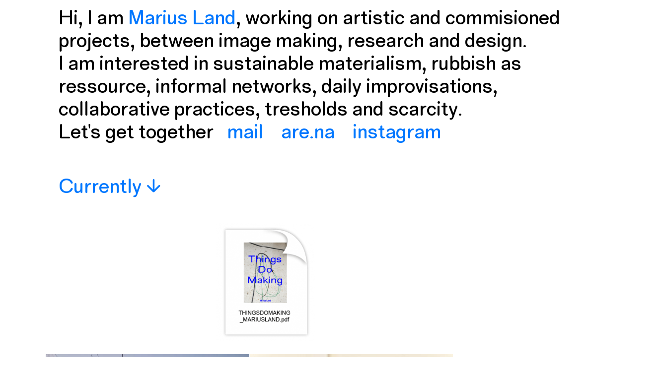

--- FILE ---
content_type: text/html; charset=UTF-8
request_url: https://marius.land/currently_old/
body_size: 48947
content:
<!DOCTYPE html>
<html lang="de">
<head>
<meta charset="UTF-8">
<meta name="viewport" content="width=device-width, initial-scale=1.0, minimum-scale=1.0, maximum-scale=5.0, user-scalable=yes, viewport-fit=cover">

<title>marius.land — Currently_OLD</title>
<meta name='robots' content='max-image-preview:large' />
<meta name="referrer" content="strict-origin-when-cross-origin"><link rel="alternate" title="oEmbed (JSON)" type="application/json+oembed" href="https://marius.land/wp-json/oembed/1.0/embed?url=https%3A%2F%2Fmarius.land%2Fcurrently_old%2F" />
<link rel="alternate" title="oEmbed (XML)" type="text/xml+oembed" href="https://marius.land/wp-json/oembed/1.0/embed?url=https%3A%2F%2Fmarius.land%2Fcurrently_old%2F&#038;format=xml" />
<style id='wp-img-auto-sizes-contain-inline-css' type='text/css'>
img:is([sizes=auto i],[sizes^="auto," i]){contain-intrinsic-size:3000px 1500px}
/*# sourceURL=wp-img-auto-sizes-contain-inline-css */
</style>
<link rel='stylesheet' id='frontend-style-css' href='https://marius.land/wp-content/themes/lay/frontend/assets/css/frontend.style.css?ver=10.0.1' type='text/css' media='all' />
<style id='frontend-style-inline-css' type='text/css'>
/* essential styles that need to be in head */
		html{
			overflow-y: scroll;
			/* needs to be min-height: 100% instead of height: 100%. doing height: 100% can cause a bug when doing scroll in jQuery for html,body  */
			min-height: 100%;
			/* prevent anchor font size from changing when rotating iphone to landscape mode */
			/* also: https://stackoverflow.com/questions/49589861/is-there-a-non-hacky-way-to-prevent-pinch-zoom-on-ios-11-3-safari */
			-webkit-text-size-adjust: none;
			/* prevent overflow while loading */
			overflow-x: hidden!important;
		}
		body{
			background-color: white;
			transition: background-color 300ms ease;
			min-height: 100%;
			margin: 0;
			width: 100%;
		}
		/* lay image opacity css */
		#search-results-region img.setsizes{opacity: 0;}#search-results-region img.lay-gif{opacity: 0;}#search-results-region img.lay-image-original{opacity: 0;}#search-results-region img.carousel-img{opacity: 0;}#search-results-region video.video-lazyload{opacity: 0;}#search-results-region img.setsizes.loaded{opacity: 1;}#search-results-region img.loaded-error{opacity: 1;}#search-results-region img.lay-gif.loaded{opacity: 1;}#search-results-region img.lay-image-original.loaded{opacity: 1;}#search-results-region img.carousel-img.loaded{opacity: 1;}#search-results-region video.loaded{opacity: 1;}.col img.setsizes{opacity: 0;}.col img.lay-gif{opacity: 0;}.col img.lay-image-original{opacity: 0;}.col img.carousel-img{opacity: 0;}.col video.video-lazyload{opacity: 0;}.col img.setsizes.loaded{opacity: 1;}.col img.loaded-error{opacity: 1;}.col img.lay-gif.loaded{opacity: 1;}.col img.lay-image-original.loaded{opacity: 1;}.col img.carousel-img.loaded{opacity: 1;}.col video.loaded{opacity: 1;}.project-arrow img.setsizes{opacity: 0;}.project-arrow img.lay-gif{opacity: 0;}.project-arrow img.lay-image-original{opacity: 0;}.project-arrow img.carousel-img{opacity: 0;}.project-arrow video.video-lazyload{opacity: 0;}.project-arrow img.setsizes.loaded{opacity: 1;}.project-arrow img.loaded-error{opacity: 1;}.project-arrow img.lay-gif.loaded{opacity: 1;}.project-arrow img.lay-image-original.loaded{opacity: 1;}.project-arrow img.carousel-img.loaded{opacity: 1;}.project-arrow video.loaded{opacity: 1;}.background-image img.setsizes{opacity: 0;}.background-image img.lay-gif{opacity: 0;}.background-image img.lay-image-original{opacity: 0;}.background-image img.carousel-img{opacity: 0;}.background-image video.video-lazyload{opacity: 0;}.background-image img.setsizes.loaded{opacity: 1;}.background-image img.loaded-error{opacity: 1;}.background-image img.lay-gif.loaded{opacity: 1;}.background-image img.lay-image-original.loaded{opacity: 1;}.background-image img.carousel-img.loaded{opacity: 1;}.background-image video.loaded{opacity: 1;}.background-video img.setsizes{opacity: 0;}.background-video img.lay-gif{opacity: 0;}.background-video img.lay-image-original{opacity: 0;}.background-video img.carousel-img{opacity: 0;}.background-video video.video-lazyload{opacity: 0;}.background-video img.setsizes.loaded{opacity: 1;}.background-video img.loaded-error{opacity: 1;}.background-video img.lay-gif.loaded{opacity: 1;}.background-video img.lay-image-original.loaded{opacity: 1;}.background-video img.carousel-img.loaded{opacity: 1;}.background-video video.loaded{opacity: 1;}
		/* phone menu breakpoint above */
		@media (min-width: 601px){
			
nav.mobile-nav {
  display: none;
}

.lay-mobile-icons-wrap {
  display: none;
  white-space: nowrap;
}

.mobile-title {
  display: none;
}

nav.laynav li {
  display: inline-block;
}

nav.laynav {
  white-space: nowrap;
}

.navbar {
  position: fixed;
  z-index: 10;
  width: 100%;
  transform: translateZ(0);
}

.sitetitle.txt .sitetitle-txt-inner span,
nav.laynav span {
  text-decoration-style: underline;
}

.sitetitle.txt .sitetitle-txt-inner {
  margin-top: 0;
  margin-bottom: 0;
}

nav.laynav {
  z-index: 20;
  line-height: 1;
}
nav.laynav .span-wrap {
  display: inline-block;
}
nav.laynav ul {
  list-style-type: none;
  margin: 0;
  padding: 0;
  font-size: 0;
  display: flex;
}
nav.laynav a {
  text-decoration: none;
}
nav.laynav li {
  vertical-align: top;
}
nav.laynav li:last-child {
  margin-right: 0 !important;
  margin-bottom: 0 !important;
}

.nav-pill {
  position: absolute;
  z-index: -1;
  box-sizing: content-box;
  opacity: 0;
}

.nav-pill.nav-opacity-pill-transition {
  transition: opacity 0.7s ease-in-out;
}

.nav-pill.nav-pill-transition {
  transition: transform 0.7s cubic-bezier(0.93, 0, 0.4, 1.17), width 0.7s cubic-bezier(0.93, 0, 0.4, 1.17), opacity 0.7s ease-in-out;
}

		}
		/* phone menu breakpoint under */
		@media (max-width: 600px){
			
body.mobile-menu-style_1.mobile-menu-has-animation.mobile-menu-animation-possible.animate-mobile-menu nav.mobile-nav {
  transition: transform 300ms cubic-bezier(0.52, 0.16, 0.24, 1);
}

.mobile-title.text {
  line-height: 1 !important;
}

body.mobile-menu-style_1 nav.mobile-nav::-webkit-scrollbar {
  display: none;
}
body.mobile-menu-style_1 nav.mobile-nav {
  scrollbar-width: none;
}
body.mobile-menu-style_1 nav.mobile-nav {
  transform: translateY(-99999px);
  overflow-y: scroll;
  -webkit-overflow-scrolling: touch;
  white-space: normal;
  width: 100%;
  top: 0;
  left: 0;
  bottom: auto;
}
body.mobile-menu-style_1 nav.mobile-nav .current-menu-item {
  opacity: 1;
}
body.mobile-menu-style_1 nav.mobile-nav li {
  display: block;
  margin-right: 0;
  margin-bottom: 0;
  padding: 0;
}
body.mobile-menu-style_1 nav.mobile-nav li a {
  display: block;
  opacity: 1;
  border-bottom-style: solid;
  border-bottom-width: 1px;
  transition: background-color 200ms ease;
  margin: 0;
}
body.mobile-menu-style_1 nav.mobile-nav li a:hover {
  opacity: 1;
}
body.mobile-menu-style_1 nav.mobile-nav li a .span-wrap {
  border-bottom: none;
}
body.mobile-menu-style_1 nav.mobile-nav li a:hover .span-wrap {
  border-bottom: none;
}

body.mobile-menu-style_2.mobile-menu-has-animation.mobile-menu-animation-possible nav.mobile-nav {
  transition: transform 500ms cubic-bezier(0.52, 0.16, 0.24, 1);
}

body.mobile-menu-style_2 .laynav .burger-wrap {
  position: absolute;
  right: 0;
  top: 0;
}
body.mobile-menu-style_2 nav.mobile-nav.active {
  transform: translateX(0);
}
body.mobile-menu-style_2 nav.mobile-nav::-webkit-scrollbar {
  display: none;
}
body.mobile-menu-style_2 nav.mobile-nav {
  scrollbar-width: none;
}
body.mobile-menu-style_2 nav.mobile-nav {
  box-sizing: border-box;
  z-index: 35;
  top: 0;
  height: 100vh;
  overflow-y: scroll;
  -webkit-overflow-scrolling: touch;
  white-space: normal;
  width: 100%;
  transform: translateX(100%);
}
body.mobile-menu-style_2 nav.mobile-nav li a {
  display: block;
  margin: 0;
  box-sizing: border-box;
  width: 100%;
}

body.mobile-menu-style_3.mobile-menu-has-animation.mobile-menu-animation-possible .mobile-nav ul {
  opacity: 0;
  transition: opacity 300ms cubic-bezier(0.52, 0.16, 0.24, 1) 200ms;
}

body.mobile-menu-style_3.mobile-menu-has-animation.mobile-menu-animation-possible.mobile-menu-open .mobile-nav ul {
  opacity: 1;
}

body.mobile-menu-style_3.mobile-menu-has-animation.mobile-menu-animation-possible nav.mobile-nav {
  transition: height 500ms cubic-bezier(0.52, 0.16, 0.24, 1);
}

body.mobile-menu-style_3 nav.mobile-nav.active {
  transform: translateX(0);
}
body.mobile-menu-style_3 nav.mobile-nav::-webkit-scrollbar {
  display: none;
}
body.mobile-menu-style_3 nav.mobile-nav {
  scrollbar-width: none;
}
body.mobile-menu-style_3 nav.mobile-nav {
  width: 100%;
  height: 0;
  box-sizing: border-box;
  z-index: 33;
  overflow-y: scroll;
  -webkit-overflow-scrolling: touch;
  white-space: normal;
  width: 100%;
}
body.mobile-menu-style_3 nav.mobile-nav li a {
  display: block;
  margin: 0;
  box-sizing: border-box;
  width: 100%;
}

body.mobile-menu-style_4.mobile-menu-has-animation.mobile-menu-animation-possible.animate-mobile-menu nav.mobile-nav {
  transition: transform 300ms cubic-bezier(0.52, 0.16, 0.24, 1);
}

body.mobile-menu-style_4 nav.mobile-nav::-webkit-scrollbar {
  display: none;
}
body.mobile-menu-style_4 nav.mobile-nav {
  scrollbar-width: none;
}
body.mobile-menu-style_4 nav.mobile-nav {
  width: 100%;
  height: 0;
  box-sizing: border-box;
  z-index: 29;
  overflow-y: scroll;
  -webkit-overflow-scrolling: touch;
  white-space: normal;
  width: 100%;
}
body.mobile-menu-style_4 nav.mobile-nav li a {
  display: block;
  margin: 0;
  box-sizing: border-box;
  width: 100%;
}

/**
 * Toggle Switch Globals
 *
 * All switches should take on the class `c-hamburger` as well as their
 * variant that will give them unique properties. This class is an overview
 * class that acts as a reset for all versions of the icon.
 */
.mobile-menu-style_1 .burger-wrap,
.mobile-menu-style_3 .burger-wrap,
.mobile-menu-style_4 .burger-wrap {
  z-index: 33;
}

.lay-mobile-icons-wrap {
  z-index: 33;
  top: 0;
  vertical-align: top;
}

.burger-wrap.right {
  padding-left: 10px;
}

.burger-wrap.left {
  padding-right: 10px;
}

.burger-wrap {
  font-size: 0;
  box-sizing: border-box;
  display: inline-block;
  cursor: pointer;
  vertical-align: top;
}

.burger-inner {
  position: relative;
}

.burger-default {
  border-radius: 0;
  overflow: hidden;
  margin: 0;
  padding: 0;
  width: 25px;
  height: 20px;
  font-size: 0;
  -webkit-appearance: none;
  -moz-appearance: none;
  appearance: none;
  box-shadow: none;
  border-radius: none;
  border: none;
  cursor: pointer;
  background-color: transparent;
}

.burger-default:focus {
  outline: none;
}

.burger-default span {
  display: block;
  position: absolute;
  left: 0;
  right: 0;
  background-color: #000;
}

.default .burger-default span {
  height: 2px;
  top: 9px;
}
.default .burger-default span::before,
.default .burger-default span::after {
  height: 2px;
}
.default .burger-default span::before {
  top: -9px;
}
.default .burger-default span::after {
  bottom: -9px;
}

.default_thin .burger-default span {
  height: 1px;
  top: 9px;
}
.default_thin .burger-default span::before,
.default_thin .burger-default span::after {
  height: 1px;
}
.default_thin .burger-default span::before {
  top: -6px;
}
.default_thin .burger-default span::after {
  bottom: -6px;
}

.burger-default span::before,
.burger-default span::after {
  position: absolute;
  display: block;
  left: 0;
  width: 100%;
  background-color: #000;
  content: "";
}

/**
 * Style 2
 *
 * Hamburger to "x" (htx). Takes on a hamburger shape, bars slide
 * down to center and transform into an "x".
 */
.burger-has-animation .burger-default {
  transition: background 0.2s;
}
.burger-has-animation .burger-default span {
  transition: background-color 0.2s 0s;
}
.burger-has-animation .burger-default span::before,
.burger-has-animation .burger-default span::after {
  transition-timing-function: cubic-bezier(0.04, 0.04, 0.12, 0.96);
  transition-duration: 0.2s, 0.2s;
  transition-delay: 0.2s, 0s;
}
.burger-has-animation .burger-default span::before {
  transition-property: top, transform;
  -webkit-transition-property: top, -webkit-transform;
}
.burger-has-animation .burger-default span::after {
  transition-property: bottom, transform;
  -webkit-transition-property: bottom, -webkit-transform;
}
.burger-has-animation .burger-default.active span::before,
.burger-has-animation .burger-default.active span::after {
  transition-delay: 0s, 0.2s;
}

/* active state, i.e. menu open */
.burger-default.active span {
  background-color: transparent !important;
}

.burger-default.active span::before {
  transform: rotate(45deg);
  top: 0;
}

.burger-default.active span::after {
  transform: rotate(-45deg);
  bottom: 0;
}

.mobile-menu-icon {
  z-index: 31;
}

.mobile-menu-icon {
  cursor: pointer;
}

.burger-custom-wrap-close {
  display: none;
}

body.mobile-menu-style_2 .mobile-nav .burger-custom-wrap-close {
  display: inline-block;
}
body.mobile-menu-style_2 .burger-custom-wrap-open {
  display: inline-block;
}

body.mobile-menu-open.mobile-menu-style_3 .burger-custom-wrap-close,
body.mobile-menu-open.mobile-menu-style_4 .burger-custom-wrap-close,
body.mobile-menu-open.mobile-menu-style_1 .burger-custom-wrap-close {
  display: inline-block;
}
body.mobile-menu-open.mobile-menu-style_3 .burger-custom-wrap-open,
body.mobile-menu-open.mobile-menu-style_4 .burger-custom-wrap-open,
body.mobile-menu-open.mobile-menu-style_1 .burger-custom-wrap-open {
  display: none;
}

/**
 * Toggle Switch Globals
 *
 * All switches should take on the class `c-hamburger` as well as their
 * variant that will give them unique properties. This class is an overview
 * class that acts as a reset for all versions of the icon.
 */
body.mobile_menu_bar_not_hidden .lay-mobile-icons-wrap.contains-cart-icon .burger-wrap-new {
  padding-top: 6px;
}

.burger-wrap-new.burger-wrap {
  padding-left: 5px;
  padding-right: 5px;
}

.lay-mobile-icons-wrap.contains-cart-icon.custom-burger .lay-cart-icon-wrap {
  padding-top: 0;
}

.burger-new {
  border-radius: 0;
  overflow: hidden;
  margin: 0;
  padding: 0;
  width: 30px;
  height: 30px;
  font-size: 0;
  -webkit-appearance: none;
  -moz-appearance: none;
  appearance: none;
  box-shadow: none;
  border-radius: none;
  border: none;
  cursor: pointer;
  background-color: transparent;
}

.burger-new:focus {
  outline: none;
}

.burger-new .bread-top,
.burger-new .bread-bottom {
  transform: none;
  z-index: 4;
  position: absolute;
  z-index: 3;
  top: 0;
  left: 0;
  width: 30px;
  height: 30px;
}

.burger-has-animation .bread-top,
.burger-has-animation .bread-bottom {
  transition: transform 0.1806s cubic-bezier(0.04, 0.04, 0.12, 0.96);
}
.burger-has-animation .bread-crust-bottom,
.burger-has-animation .bread-crust-top {
  transition: transform 0.1596s cubic-bezier(0.52, 0.16, 0.52, 0.84) 0.1008s;
}
.burger-has-animation .burger-new.active .bread-top,
.burger-has-animation .burger-new.active .bread-bottom {
  transition: transform 0.3192s cubic-bezier(0.04, 0.04, 0.12, 0.96) 0.1008s;
}
.burger-has-animation .burger-new.active .bread-crust-bottom,
.burger-has-animation .burger-new.active .bread-crust-top {
  transition: transform 0.1806s cubic-bezier(0.04, 0.04, 0.12, 0.96);
}

.burger-new .bread-crust-top,
.burger-new .bread-crust-bottom {
  display: block;
  width: 17px;
  height: 1px;
  background: #000;
  position: absolute;
  left: 7px;
  z-index: 1;
}

.bread-crust-top {
  top: 14px;
  transform: translateY(-3px);
}

.bread-crust-bottom {
  bottom: 14px;
  transform: translateY(3px);
}

.burger-new.active .bread-top {
  transform: rotate(45deg);
}
.burger-new.active .bread-crust-bottom {
  transform: none;
}
.burger-new.active .bread-bottom {
  transform: rotate(-45deg);
}
.burger-new.active .bread-crust-top {
  transform: none;
}

body.mobile-menu-pill_menu_style .burger-wrap,
body.mobile-menu-pill_menu_style .mobile-menu-close-custom {
  display: none;
}
body.mobile-menu-pill_menu_style nav.mobile-nav {
  z-index: 35;
  line-height: 1;
  white-space: nowrap;
}

.mobile-menu-style-pill_menu_style ul {
  display: flex;
}

.mobile-menu-pill {
  position: absolute;
  z-index: -1;
  box-sizing: content-box;
  opacity: 0;
}

.mobile-menu-pill.mobile-menu-opacity-pill-transition {
  transition: opacity 0.7s ease-in-out;
}

.mobile-menu-pill.mobile-menu-pill-transition {
  transition: transform 0.7s cubic-bezier(0.93, 0, 0.4, 1.17), width 0.7s cubic-bezier(0.93, 0, 0.4, 1.17), opacity 0.7s ease-in-out;
}

.lay-fixed-header-hide-on-phone {
  display: none;
}

.tagline {
  display: none;
}

.title a,
.title {
  opacity: 1;
}

.sitetitle {
  display: none;
}

.navbar {
  display: block;
  top: 0;
  left: 0;
  bottom: auto;
  right: auto;
  width: 100%;
  z-index: 30;
  border-bottom-style: solid;
  border-bottom-width: 1px;
}

.mobile-title.image {
  font-size: 0;
}

.mobile-title.text {
  line-height: 1;
  display: inline-flex;
}
.mobile-title.text > span {
  align-self: center;
}

.mobile-title {
  z-index: 31;
  display: inline-block;
  box-sizing: border-box;
}
.mobile-title img {
  box-sizing: border-box;
  height: 100%;
}

nav.primary,
nav.second_menu,
nav.third_menu,
nav.fourth_menu {
  display: none;
}

body.mobile-menu-style_desktop_menu .burger-wrap,
body.mobile-menu-style_desktop_menu .mobile-menu-close-custom {
  display: none;
}
body.mobile-menu-style_desktop_menu nav.mobile-nav {
  z-index: 35;
  line-height: 1;
  white-space: nowrap;
}
body.mobile-menu-style_desktop_menu nav.mobile-nav li {
  vertical-align: top;
}
body.mobile-menu-style_desktop_menu nav.mobile-nav li:last-child {
  margin-right: 0 !important;
  margin-bottom: 0 !important;
}
body.mobile-menu-style_desktop_menu nav.mobile-nav ul {
  list-style-type: none;
  margin: 0;
  padding: 0;
  font-size: 0;
}
body.mobile-menu-style_desktop_menu nav.mobile-nav a {
  text-decoration: none;
}
body.mobile-menu-style_desktop_menu nav.mobile-nav span {
  border-bottom-style: solid;
  border-bottom-width: 0;
}

.mobile_sitetitle_fade_out_when_scrolling_down {
  transition: all ease-in-out 300ms;
}

.mobile_sitetitle_move_away_when_scrolling_down {
  transition: all ease-in-out 300ms;
}

.mobile_menu_fade_out_when_scrolling_down {
  transition: all ease-in-out 300ms;
}

.mobile_menu_move_away_when_scrolling_down {
  transition: all ease-in-out 300ms;
}

.mobile_menubar_move_away_when_scrolling_down {
  transition: all ease-in-out 300ms;
}

.mobile_menubar_fade_out_when_scrolling_down {
  transition: all ease-in-out 300ms;
}

.mobile_menuicons_fade_out_when_scrolling_down {
  transition: all ease-in-out 300ms;
}

.mobile_menuicons_move_away_when_scrolling_down {
  transition: all ease-in-out 300ms;
}

body.lay-hide-phone-menu .mobile_sitetitle_fade_out_when_scrolling_down {
  opacity: 0;
  pointer-events: none;
}
body.lay-hide-phone-menu .mobile_menu_fade_out_when_scrolling_down {
  opacity: 0;
  pointer-events: none;
}
body.lay-hide-phone-menu .mobile_menubar_move_away_when_scrolling_down {
  transform: translateY(-100%);
}
body.lay-hide-phone-menu .mobile_menubar_fade_out_when_scrolling_down {
  opacity: 0 !important;
  pointer-events: none;
}
body.lay-hide-phone-menu .mobile_menuicons_fade_out_when_scrolling_down {
  opacity: 0 !important;
  pointer-events: none;
}
body.lay-hide-phone-menu .mobile_menuicons_move_away_when_scrolling_down {
  transform: translateY(-100%);
}

nav.laynav {
  z-index: 20;
  line-height: 1;
}
nav.laynav .span-wrap {
  display: inline-block;
}
nav.laynav ul {
  list-style-type: none;
  margin: 0;
  padding: 0;
  font-size: 0;
}
nav.laynav a {
  text-decoration: none;
}
nav.laynav li {
  vertical-align: top;
}
nav.laynav li:last-child {
  margin-right: 0 !important;
  margin-bottom: 0 !important;
}

		}
		/* lay media query styles */
		@media (min-width: 601px){
			
.column-wrap._100vh,
.column-wrap.rowcustomheight {
  display: flex;
}

#custom-phone-grid {
  display: none;
}

#footer-custom-phone-grid {
  display: none;
}

.cover-region-phone {
  display: none;
}

.row._100vh,
.row._100vh.empty {
  min-height: 100vh;
  min-height: 100svh;
}
.row._100vh .row-inner,
.row._100vh .column-wrap,
.row._100vh.empty .row-inner,
.row._100vh.empty .column-wrap {
  min-height: 100vh;
  min-height: 100svh;
}

.col.align-top {
  align-self: start;
}

.col.align-onethird {
  align-self: start;
}

.col.align-middle {
  align-self: center;
}

.col.align-twothirds {
  align-self: end;
}

.col.align-bottom {
  align-self: end;
}

.cover-region {
  position: sticky;
  z-index: 1;
  top: 0;
  left: 0;
  width: 100%;
  height: 100vh;
  height: 100svh;
}

.lay-sitewide-background-video-mobile {
  display: none;
}

.cover-down-arrow-desktop {
  display: block;
}

.cover-down-arrow-phone {
  display: none;
}

.col.type-vl.absolute-position {
  position: absolute !important;
  margin-left: 0 !important;
  z-index: 1;
}

/* 

100VH rows 

*/
.column-wrap._100vh > .col.absolute-position:not(.lay-sticky) {
  position: absolute !important;
  margin-left: 0 !important;
}

.column-wrap._100vh > .col.absolute-position.align-top:not(.lay-sticky) {
  top: 0;
}

.column-wrap._100vh > .col.absolute-position.align-bottom:not(.lay-sticky) {
  bottom: 0;
}

._100vh:not(.stack-element) > .type-html {
  position: absolute !important;
  margin-left: 0 !important;
  z-index: 1;
}

._100vh:not(.stack-element) > .type-html.align-top {
  top: 0;
}

._100vh:not(.stack-element) > .type-html.align-middle {
  top: 50%;
  transform: translateY(-50%);
}

._100vh:not(.stack-element) > .type-html.align-bottom {
  bottom: 0;
}

/* 

CUSTOM ROW HEIGHT 

*/
.column-wrap.rowcustomheight > .col.absolute-position:not(.lay-sticky) {
  position: absolute !important;
  margin-left: 0 !important;
  z-index: 1;
}

.rowcustomheight:not(.stack-element) > .type-html {
  position: absolute !important;
  margin-left: 0 !important;
  z-index: 1;
}

.rowcustomheight:not(.stack-element) > .type-html.align-top {
  top: 0;
}

.rowcustomheight:not(.stack-element) > .type-html.align-middle {
  top: 50%;
  transform: translateY(-50%);
}

.rowcustomheight:not(.stack-element) > .type-html.align-bottom {
  bottom: 0;
}

.lay-slide-from-top {
  top: 0;
  left: 0;
  right: 0;
  transform: translateY(-100.1%);
}

body.do-page-overlay-transition .lay-slide-from-top {
  transition: transform 500ms cubic-bezier(0.075, 0.82, 0.165, 1);
}

.lay-slide-from-left {
  top: 0;
  left: 0;
  bottom: 0;
  transform: translateX(-100.1%);
}

body.do-page-overlay-transition .lay-slide-from-left {
  transition: transform 500ms cubic-bezier(0.075, 0.82, 0.165, 1);
}

.lay-slide-from-right {
  top: 0;
  right: 0;
  transform: translateX(100.1%);
}

body.do-page-overlay-transition .lay-slide-from-right {
  transition: transform 500ms cubic-bezier(0.075, 0.82, 0.165, 1);
}

.lay-slide-from-bottom {
  left: 0;
  right: 0;
  bottom: 0;
  transform: translateY(100.1%);
}

body.do-page-overlay-transition .lay-slide-from-bottom {
  transition: transform 500ms cubic-bezier(0.075, 0.82, 0.165, 1);
}

.lay-fade {
  opacity: 0;
  top: 0;
  left: 0;
  right: 0;
  transform: translateY(-100.1%);
}

.lay-none {
  transform: translate(0, 0);
  top: 0;
  left: 0;
  pointer-events: none;
  opacity: 0;
}
.lay-none .row .col {
  pointer-events: none;
}

.lay-none-right {
  transform: translate(0, 0);
  top: 0;
  right: 0;
  pointer-events: none;
  opacity: 0;
}
.lay-none-right .row .col {
  pointer-events: none;
}

.lay-none-left {
  transform: translate(0, 0);
  top: 0;
  left: 0;
  pointer-events: none;
  opacity: 0;
}
.lay-none-left .row .col {
  pointer-events: none;
}

.lay-none-bottom {
  transform: translate(0, 0);
  bottom: 0;
  left: 0;
  right: 0;
  pointer-events: none;
  opacity: 0;
}
.lay-none-bottom .row .col {
  pointer-events: none;
}

.lay-none-top {
  transform: translate(0, 0);
  top: 0;
  left: 0;
  right: 0;
  pointer-events: none;
  opacity: 0;
}
.lay-none-top .row .col {
  pointer-events: none;
}

.lay-show-overlay.lay-slide-from-top {
  transform: translateY(0);
}

.lay-show-overlay.lay-slide-from-left {
  transform: translateX(0);
}

.lay-show-overlay.lay-slide-from-right {
  transform: translateX(0);
}

.lay-show-overlay.lay-slide-from-bottom {
  transform: translateY(0);
}

.lay-show-overlay.lay-fade {
  transform: translateY(0);
  animation: 350ms forwards overlayfadein;
  opacity: 1;
}

.lay-show-overlay.lay-fadeout {
  animation: 350ms forwards overlayfadeout;
}

.lay-show-overlay.lay-none,
.lay-show-overlay.lay-none-right,
.lay-show-overlay.lay-none-left,
.lay-show-overlay.lay-none-top,
.lay-show-overlay.lay-none-bottom {
  pointer-events: auto;
  opacity: 1;
}
.lay-show-overlay.lay-none .row .col,
.lay-show-overlay.lay-none-right .row .col,
.lay-show-overlay.lay-none-left .row .col,
.lay-show-overlay.lay-none-top .row .col,
.lay-show-overlay.lay-none-bottom .row .col {
  pointer-events: auto;
}

@keyframes overlayfadein {
  0% {
    opacity: 0;
  }
  100% {
    opacity: 1;
  }
}
@keyframes overlayfadeout {
  0% {
    opacity: 1;
  }
  100% {
    opacity: 0;
  }
}

			
		}
		@media (max-width: 600px){
			
.hascustomphonegrid > #grid {
  display: none;
}
.hascustomphonegrid .column-wrap._100vh,
.hascustomphonegrid .column-wrap.rowcustomheight {
  display: flex;
}

.hascustomphonegrid .cover-region-desktop {
  display: none;
}
.hascustomphonegrid .cover-content-desktop {
  display: none;
}

.nocustomphonegrid .type-vl {
  display: none;
}

.footer-hascustomphonegrid #footer {
  display: none;
}

body {
  box-sizing: border-box;
}

.fp-section.row._100vh,
.fp-section.row._100vh.empty {
  min-height: 0;
}
.fp-section.row._100vh .row-inner,
.fp-section.row._100vh.empty .row-inner {
  min-height: 0 !important;
}

.lay-content.nocustomphonegrid #grid .col.lay-sticky,
.lay-content.footer-nocustomphonegrid #footer .col.lay-sticky,
.lay-content .cover-region-desktop .col.lay-sticky {
  position: relative !important;
  top: auto !important;
}

.lay-content.nocustomphonegrid #grid .col:not(.below, .in-view),
.lay-content.footer-nocustomphonegrid #footer .col:not(.below, .in-view),
.lay-content .cover-region-desktop .col:not(.below, .in-view) {
  transform: none !important;
}

.lay-content.nocustomphonegrid #grid .col,
.lay-content.footer-nocustomphonegrid #footer .col,
.lay-content .cover-region-desktop .col {
  width: 100%;
}

html.flexbox .lay-content .row._100vh.row-col-amt-2.absolute-positioning-vertically-in-apl .col.align-top,
html.flexbox .lay-content .row.rowcustomheight.row-col-amt-2.absolute-positioning-vertically-in-apl .col.align-top,
html.flexbox .lay-content .row._100vh.row-col-amt-3.absolute-positioning-vertically-in-apl .col.align-top,
html.flexbox .lay-content .row.rowcustomheight.row-col-amt-3.absolute-positioning-vertically-in-apl .col.align-top {
  top: 0;
  position: absolute;
  margin-bottom: 0;
}
html.flexbox .lay-content .row._100vh.row-col-amt-2.absolute-positioning-vertically-in-apl .col.align-middle,
html.flexbox .lay-content .row.rowcustomheight.row-col-amt-2.absolute-positioning-vertically-in-apl .col.align-middle,
html.flexbox .lay-content .row._100vh.row-col-amt-3.absolute-positioning-vertically-in-apl .col.align-middle,
html.flexbox .lay-content .row.rowcustomheight.row-col-amt-3.absolute-positioning-vertically-in-apl .col.align-middle {
  top: 50%;
  transform: translate(0, -50%) !important;
  position: absolute;
  margin-bottom: 0;
}
html.flexbox .lay-content .row._100vh.row-col-amt-2.absolute-positioning-vertically-in-apl .col.align-bottom,
html.flexbox .lay-content .row.rowcustomheight.row-col-amt-2.absolute-positioning-vertically-in-apl .col.align-bottom,
html.flexbox .lay-content .row._100vh.row-col-amt-3.absolute-positioning-vertically-in-apl .col.align-bottom,
html.flexbox .lay-content .row.rowcustomheight.row-col-amt-3.absolute-positioning-vertically-in-apl .col.align-bottom {
  bottom: 0;
  position: absolute;
  margin-bottom: 0;
}

html.flexbox .lay-content .row._100vh.one-col-row .column-wrap,
html.flexbox .lay-content .row.rowcustomheight.one-col-row .column-wrap {
  display: flex;
}
html.flexbox .lay-content .row._100vh.one-col-row .col.align-top,
html.flexbox .lay-content .row.rowcustomheight.one-col-row .col.align-top {
  align-self: start;
  margin-bottom: 0;
}
html.flexbox .lay-content .row._100vh.one-col-row .col.align-middle,
html.flexbox .lay-content .row.rowcustomheight.one-col-row .col.align-middle {
  align-self: center;
  margin-bottom: 0;
}
html.flexbox .lay-content .row._100vh.one-col-row .col.align-bottom,
html.flexbox .lay-content .row.rowcustomheight.one-col-row .col.align-bottom {
  align-self: end;
  margin-bottom: 0;
}

.lay-content .row {
  box-sizing: border-box;
  display: block;
}

.lay-content .row:last-child > .row-inner > .column-wrap > .col:last-child {
  margin-bottom: 0 !important;
}

html.flexbox #custom-phone-grid .column-wrap._100vh,
html.flexbox #custom-phone-grid .column-wrap.rowcustomheight,
html.flexbox .cover-region-phone .column-wrap._100vh,
html.flexbox .cover-region-phone .column-wrap.rowcustomheight,
html.flexbox #footer-custom-phone-grid .column-wrap._100vh,
html.flexbox #footer-custom-phone-grid .column-wrap.rowcustomheight {
  display: flex;
}
html.flexbox #custom-phone-grid .col.align-top,
html.flexbox .cover-region-phone .col.align-top,
html.flexbox #footer-custom-phone-grid .col.align-top {
  align-self: start;
}
html.flexbox #custom-phone-grid .col.align-middle,
html.flexbox .cover-region-phone .col.align-middle,
html.flexbox #footer-custom-phone-grid .col.align-middle {
  align-self: center;
}
html.flexbox #custom-phone-grid .col.align-bottom,
html.flexbox .cover-region-phone .col.align-bottom,
html.flexbox #footer-custom-phone-grid .col.align-bottom {
  align-self: end;
}

.row-inner {
  box-sizing: border-box;
}

.html5video .html5video-customplayicon {
  max-width: 100px;
}

.cover-enabled-on-phone .cover-region {
  position: sticky;
  z-index: 1;
  top: 0;
  left: 0;
  width: 100%;
  min-height: 100vh;
}

.lay-sitewide-background-video {
  display: none;
}

.cover-down-arrow-desktop {
  display: none;
}

.cover-down-arrow-phone {
  display: block;
}

.lay-content.nocustomphonegrid #grid .row.only-marquee-row {
  padding-left: 0;
  padding-right: 0;
}

.col.absolute-position.type-vl {
  position: absolute;
  margin-left: 0 !important;
  z-index: 1;
}

#custom-phone-grid .column-wrap._100vh > .col.absolute-position:not(.lay-sticky),
#footer-custom-phone-grid .column-wrap._100vh > .col.absolute-position:not(.lay-sticky),
.cover-region-phone .column-wrap._100vh > .col.absolute-position:not(.lay-sticky) {
  position: absolute !important;
  margin-left: 0 !important;
  z-index: 1;
}
#custom-phone-grid .column-wrap._100vh > .col.absolute-position.align-top:not(.lay-sticky),
#footer-custom-phone-grid .column-wrap._100vh > .col.absolute-position.align-top:not(.lay-sticky),
.cover-region-phone .column-wrap._100vh > .col.absolute-position.align-top:not(.lay-sticky) {
  top: 0;
}
#custom-phone-grid .column-wrap._100vh > .col.absolute-position.align-bottom:not(.lay-sticky),
#footer-custom-phone-grid .column-wrap._100vh > .col.absolute-position.align-bottom:not(.lay-sticky),
.cover-region-phone .column-wrap._100vh > .col.absolute-position.align-bottom:not(.lay-sticky) {
  bottom: 0;
}

#custom-phone-grid .column-wrap.rowcustomheight > .col.absolute-position:not(.lay-sticky),
#footer-custom-phone-grid .column-wrap.rowcustomheight > .col.absolute-position:not(.lay-sticky),
.cover-region-phone .column-wrap.rowcustomheight > .col.absolute-position:not(.lay-sticky) {
  position: absolute !important;
  margin-left: 0 !important;
  z-index: 1;
}
#custom-phone-grid .column-wrap.rowcustomheight > .col.absolute-position.align-top:not(.lay-sticky),
#footer-custom-phone-grid .column-wrap.rowcustomheight > .col.absolute-position.align-top:not(.lay-sticky),
.cover-region-phone .column-wrap.rowcustomheight > .col.absolute-position.align-top:not(.lay-sticky) {
  top: 0;
}
#custom-phone-grid .column-wrap.rowcustomheight > .col.absolute-position.align-bottom:not(.lay-sticky),
#footer-custom-phone-grid .column-wrap.rowcustomheight > .col.absolute-position.align-bottom:not(.lay-sticky),
.cover-region-phone .column-wrap.rowcustomheight > .col.absolute-position.align-bottom:not(.lay-sticky) {
  bottom: 0;
}

.cover-disabled-on-phone .cover-region-desktop._100vh._100vh-not-set-by-user {
  min-height: 0 !important;
}
.cover-disabled-on-phone .cover-region-desktop._100vh._100vh-not-set-by-user .cover-inner._100vh {
  min-height: 0 !important;
}
.cover-disabled-on-phone .cover-region-desktop._100vh._100vh-not-set-by-user .row._100vh {
  min-height: 0 !important;
}
.cover-disabled-on-phone .cover-region-desktop._100vh._100vh-not-set-by-user .row-inner._100vh {
  min-height: 0 !important;
}
.cover-disabled-on-phone .cover-region-desktop._100vh._100vh-not-set-by-user .column-wrap._100vh {
  min-height: 0 !important;
}

.lay-thumbnailgrid-tagfilter.mobile-one-line,
.lay-productsgrid-tagfilter.mobile-one-line {
  white-space: nowrap;
  overflow-x: scroll;
  box-sizing: border-box;
  -webkit-overflow-scrolling: touch;
}

.lay-thumbnailgrid-tagfilter::-webkit-scrollbar,
.lay-productsgrid-tagfilter::-webkit-scrollbar {
  display: none;
}

.lay-thumbnailgrid-tagfilter,
.lay-productsgrid-tagfilter {
  scrollbar-width: none;
}

.lay-thumbnailgrid-filter.mobile-one-line,
.lay-productsgrid-filter.mobile-one-line {
  white-space: nowrap;
  overflow-x: scroll;
  box-sizing: border-box;
  -webkit-overflow-scrolling: touch;
}

.lay-thumbnailgrid-filter::-webkit-scrollbar,
.lay-productsgrid-filter::-webkit-scrollbar {
  display: none;
}

.lay-thumbnailgrid-filter,
.lay-productsgrid-filter {
  scrollbar-width: none;
}

.lay-thumbnailgrid-tagfilter.mobile-one-line .tag-bubble:first-child {
  margin-left: 0 !important;
}
.lay-thumbnailgrid-tagfilter.mobile-one-line .tag-bubble:last-child {
  margin-right: 0 !important;
}

.lay-productsgrid-tagfilter.mobile-one-line .ptag-bubble:first-child {
  margin-left: 0 !important;
}
.lay-productsgrid-tagfilter.mobile-one-line .ptag-bubble:last-child {
  margin-right: 0 !important;
}

.lay-phone-slide-from-top {
  top: 0;
  left: 0;
  right: 0;
  transform: translateY(-100.1%);
}

body.do-page-overlay-transition .lay-phone-slide-from-top {
  transition: transform 500ms cubic-bezier(0.075, 0.82, 0.165, 1);
}

.lay-phone-slide-from-left {
  top: 0;
  left: 0;
  bottom: 0;
  transform: translateX(-100.1%);
}

body.do-page-overlay-transition .lay-phone-slide-from-left {
  transition: transform 500ms cubic-bezier(0.075, 0.82, 0.165, 1);
}

.lay-phone-slide-from-right {
  top: 0;
  right: 0;
  transform: translateX(100%);
}

body.do-page-overlay-transition .lay-phone-slide-from-right {
  transition: transform 500ms cubic-bezier(0.075, 0.82, 0.165, 1);
}

.lay-phone-slide-from-bottom {
  left: 0;
  right: 0;
  bottom: 0;
  transform: translateY(100.1%);
}

body.do-page-overlay-transition .lay-phone-slide-from-bottom {
  transition: transform 500ms cubic-bezier(0.075, 0.82, 0.165, 1);
}

.lay-phone-fade {
  opacity: 0;
  top: 0;
  left: 0;
  right: 0;
  transform: translateY(-100.1%);
}

.lay-phone-none {
  transform: translate(0, 0);
  top: 0;
  left: 0;
  pointer-events: none;
  opacity: 0;
}
.lay-phone-none .row .col {
  pointer-events: none;
}

.lay-phone-none-right {
  transform: translate(0, 0);
  top: 0;
  right: 0;
  pointer-events: none;
  opacity: 0;
}
.lay-phone-none-right .row .col {
  pointer-events: none;
}

.lay-phone-none-left {
  transform: translate(0, 0);
  top: 0;
  left: 0;
  pointer-events: none;
  opacity: 0;
}
.lay-phone-none-left .row .col {
  pointer-events: none;
}

.lay-phone-none-bottom {
  transform: translate(0, 0);
  bottom: 0;
  left: 0;
  right: 0;
  pointer-events: none;
  opacity: 0;
}
.lay-phone-none-bottom .row .col {
  pointer-events: none;
}

.lay-phone-none-top {
  transform: translate(0, 0);
  top: 0;
  left: 0;
  right: 0;
  pointer-events: none;
  opacity: 0;
}
.lay-phone-none-top .row .col {
  pointer-events: none;
}

.lay-show-overlay.lay-phone-slide-from-top {
  transform: translateY(0);
}

.lay-show-overlay.lay-phone-slide-from-left {
  transform: translateX(0);
}

.lay-show-overlay.lay-phone-slide-from-right {
  transform: translateX(0);
}

.lay-show-overlay.lay-phone-slide-from-bottom {
  transform: translateY(0);
}

.lay-show-overlay.lay-phone-fade {
  transform: translateY(0);
  animation: 350ms forwards overlayfadein;
  opacity: 1;
}

.lay-show-overlay.lay-fadeout {
  animation: 350ms forwards overlayfadeout;
}

.lay-show-overlay.lay-phone-none,
.lay-show-overlay.lay-phone-none-right,
.lay-show-overlay.lay-phone-none-left,
.lay-show-overlay.lay-phone-none-top,
.lay-show-overlay.lay-phone-none-bottom {
  pointer-events: auto;
  opacity: 1;
}
.lay-show-overlay.lay-phone-none .row .col,
.lay-show-overlay.lay-phone-none-right .row .col,
.lay-show-overlay.lay-phone-none-left .row .col,
.lay-show-overlay.lay-phone-none-top .row .col,
.lay-show-overlay.lay-phone-none-bottom .row .col {
  pointer-events: auto;
}

@keyframes overlayfadein {
  0% {
    opacity: 0;
  }
  100% {
    opacity: 1;
  }
}
@keyframes overlayfadeout {
  0% {
    opacity: 1;
  }
  100% {
    opacity: 0;
  }
}
html.no-flexbox #footer-custom-phone-grid .col.align-bottom {
  vertical-align: bottom;
}

			
		}

body.intro-loading .lay-content {
  visibility: hidden;
}

.intro.animatehide {
  pointer-events: none;
}

#intro-region.hide {
  display: none;
}

.intro {
  opacity: 1;
  transform: scale(1);
  cursor: pointer;
  display: block;
}

.intro .mediawrap {
  height: 100vh;
  width: 100%;
}

.intro img.lazyloading,
.intro img.lazyload {
  opacity: 0;
}

.intro img.lazyloaded,
.intro img.loaded {
  opacity: 1;
  transition: opacity 400ms;
}

.intro {
  top: 0;
  left: 0;
  width: 100%;
  height: 100vh;
  position: fixed;
  overflow: hidden;
  z-index: 50;
}

.intro .media {
  transform: translate(-50%, -50%);
  position: fixed;
  left: 50%;
  top: 50%;
}

.intro .mediawrap.followmovement .media {
  transform: translate(-50%, -50%) scale(1.15);
}

.intro .mediawrap.w100 .media {
  width: 100%;
  height: auto;
}

.intro .mediawrap.h100 .media {
  width: auto;
  height: 100%;
}

.intro-svg-overlay {
  position: absolute;
  top: 50%;
  left: 50%;
  transform: translate(-50%, -50%);
  z-index: 60;
}

.intro-svg-overlay,
.intro_text {
  pointer-events: none;
}

.intro_text {
  position: absolute;
  z-index: 65;
  white-space: pre-line;
}

@media (orientation: landscape) {
  .intro-portrait-media {
    display: none;
  }
}
@media (orientation: portrait) {
  .intro-landscape-media {
    display: none;
  }
}


					/* default text format "Default" */
					.lay-textformat-parent > *, ._Default, ._Default_no_spaces{
						font-family:PlastikRounded-Regular;color:#000000;letter-spacing:0em;line-height:1.3;font-weight:300;text-transform:none;font-style:normal;text-decoration: none;padding: 0;text-indent:0em;border-bottom: none;text-align:left;
					}.lay-textformat-parent > *, ._Default, ._Default_no_spaces{
						font-family:PlastikRounded-Regular;color:#000000;letter-spacing:0em;line-height:1.3;font-weight:300;text-transform:none;font-style:normal;text-decoration: none;padding: 0;text-indent:0em;border-bottom: none;text-align:left;
					}
					.lay-textformat-parent > *:last-child, ._Default:last-child{
						margin-bottom: 0;
					}
					@media (min-width: 601px){
						.lay-textformat-parent > *, ._Default{
							font-size:24px;margin:0px 0 20px 0;
						}
						._Default_no_spaces{
							font-size:24px;
						}
						.lay-textformat-parent > *:last-child, ._Default:last-child{
							margin-bottom: 0;
						}
					}
					@media (max-width: 600px){
						.lay-textformat-parent > *, ._Default{
							font-size:18px;margin:0px 0 20px 0;
						}
						._Default_no_spaces{
							font-size:18px;
						}
						.lay-textformat-parent > *:last-child, ._Default:last-child{
							margin-bottom: 0;
						}
					}._Headline, ._Headline_no_spaces{font-family:PlastikRounded-Regular;color:#000;letter-spacing:0em;line-height:1.2;font-weight:400;text-transform:none;font-style:normal;text-decoration: none;padding: 0;text-indent:0em;border-bottom: none;text-align:left;}@media (min-width: 601px){
						._Headline{font-size:3vw;margin:0px 0 20px 0;}
						._Headline:last-child{
							margin-bottom: 0;
						}
						._Headline_no_spaces{font-size:3vw;}
					}@media (max-width: 600px){
						._Headline{font-size:28px;margin:0px 0 20px 0;}
						._Headline:last-child{
							margin-bottom: 0;
						}
						._Headline_no_spaces{font-size:28px;}
					}._Start, ._Start_no_spaces{font-family:PlastikRounded-Regular;color:#000;letter-spacing:0em;line-height:1.2;font-weight:400;text-transform:none;font-style:normal;text-decoration: none;padding: 0;text-indent:0em;border-bottom: none;text-align:left;}@media (min-width: 601px){
						._Start{font-size:4vw;margin:0px 0 20px 0;}
						._Start:last-child{
							margin-bottom: 0;
						}
						._Start_no_spaces{font-size:4vw;}
					}@media (max-width: 600px){
						._Start{font-size:35px;margin:0px 0 20px 0;}
						._Start:last-child{
							margin-bottom: 0;
						}
						._Start_no_spaces{font-size:35px;}
					}._captions, ._captions_no_spaces{font-family:PlastikRounded-Regular;color:#000000;letter-spacing:0em;line-height:1.6;font-weight:300;text-transform:none;font-style:normal;text-decoration: none;padding: 0;text-indent:0em;border-bottom: none;text-align:left;}@media (min-width: 601px){
						._captions{font-size:14px;margin:0px 0 20px 0;}
						._captions:last-child{
							margin-bottom: 0;
						}
						._captions_no_spaces{font-size:14px;}
					}@media (max-width: 600px){
						._captions{font-size:14px;margin:0px 0 20px 0;}
						._captions:last-child{
							margin-bottom: 0;
						}
						._captions_no_spaces{font-size:14px;}
					}
/* customizer css */
            .thumb .thumbnail-tags{opacity: 1;}.thumb .thumbnail-tags { margin-top:0px; }.thumb .thumbnail-tags { margin-bottom:0px; }.thumb .thumbnail-tags { text-align:left; }.thumb .thumbnail-tags { color:#000000; }.thumb .title, .thumb .thumbnail-tags{
                -webkit-transition: all 400ms ease-out;
                -moz-transition: all 400ms ease-out;
                transition: all 400ms ease-out;
            }.title{opacity: 1;}.title { text-align:left; }.title { color:#000000; }.below-image .title { margin-top:5px; }.above-image .title { margin-bottom:5px; }.titlewrap-on-image{}.thumb .descr{
                -webkit-transition: all 400ms ease-out;
                -moz-transition: all 400ms ease-out;
                transition: all 400ms ease-out;
            }.thumb .descr{opacity: 1;}.thumb .descr { margin-top:0px; }.thumb .descr { margin-bottom:0px; }.thumb .ph{
                transition: -webkit-filter 400ms ease-out;
            }nav.primary { font-family:PlastikRounded-Regular; }nav.primary { font-weight:400; }nav.primary a { letter-spacing:0em; }body, .hascover #footer-region, .cover-content, .cover-region { background-color:#ffffff; }
        .sitetitle.txt .sitetitle-txt-inner span{
            text-underline-offset: 3px;
        }nav.laynav a span{
			text-underline-offset: 3px;
		}nav.laynav a:hover span{
			text-underline-offset: 3px;
		}.lay-textformat-parent a:not(.laybutton),
            .lay-link-parent a:not(.laybutton),
            a.projectlink .lay-textformat-parent>*:not(.laybutton),
            .lay-carousel-sink .single-caption-inner a:not(.laybutton),
            .lay-marquee p a:not(.laybutton), .lay-marquee a:not(.laybutton),
            .lay-table a:not(.laybutton), .lay-table p a:not(.laybutton),
            .lay-accordion a:not(.laybutton), .lay-accordion p a:not(.laybutton),
            .link-in-text { color:#0077ff; }.no-touchdevice .lay-textformat-parent a:not(.laybutton):hover,
            .no-touchdevice .lay-textformat-parent a:not(.laybutton):hover span,
            .no-touchdevice .lay-link-parent a:not(.laybutton):hover,
            .no-touchdevice .lay-link-parent a:not(.laybutton):hover span,
            .lay-textformat-parent a:not(.laybutton).hover,
            .lay-textformat-parent a:not(.laybutton).hover span,
            .no-touchdevice a.projectlink .lay-textformat-parent>*:not(.laybutton):hover,
            a.projectlink .lay-textformat-parent>*:not(.laybutton).hover,
            .no-touchdevice .lay-carousel-sink .single-caption-inner a:not(.laybutton):hover,
            .no-touchdevice .lay-marquee p a:not(.laybutton):hover,
            .no-touchdevice .lay-marquee a:not(.laybutton):hover,
            .no-touchdevice .lay-table a:not(.laybutton):hover,
            .no-touchdevice .lay-table p a:not(.laybutton):hover,
            .no-touchdevice .lay-accordion a:not(.laybutton):hover,
            .no-touchdevice .lay-accordion p a:not(.laybutton):hover,
            .no-touchdevice .link-in-text:hover,
            .link-in-text.hover { color:#000; }.no-touchdevice .lay-textformat-parent a:not(.laybutton):hover,
            .no-touchdevice .lay-link-parent a:not(.laybutton):hover,
            .lay-textformat-parent a:not(.laybutton).hover,
            .lay-textformat-parent a:not(.laybutton).hover span,
            .no-touchdevice a.projectlink .lay-textformat-parent>*:not(.laybutton):hover,
            a.projectlink .lay-textformat-parent>*:not(.laybutton).hover,
            .no-touchdevice .lay-carousel-sink .single-caption-inner a:not(.laybutton):hover,
            .no-touchdevice .lay-marquee p a:not(.laybutton):hover,
            .no-touchdevice .lay-marquee a:not(.laybutton):hover,
            .no-touchdevice .lay-table a:not(.laybutton):hover,
            .no-touchdevice .lay-table p a:not(.laybutton):hover,
            .no-touchdevice .lay-accordion a:not(.laybutton):hover,
            .no-touchdevice .lay-accordion p a:not(.laybutton):hover,
            .no-touchdevice .link-in-text:hover,
            .no-touchdevice .link-in-text.hover,
            .no-touchdevice .pa-text:hover .pa-inner{
                text-decoration: none;
             }.no-touchdevice .lay-link-parent a:not(.laybutton):hover,
            .no-touchdevice .lay-textformat-parent a:not(.laybutton):hover,
            .lay-textformat-parent a:not(.laybutton).hover,
            .no-touchdevice a.projectlink .lay-textformat-parent>*:not(.laybutton):hover,
            a.projectlink .lay-textformat-parent>*:not(.laybutton).hover,
            .no-touchdevice .lay-carousel-sink .single-caption-inner a:not(.laybutton):hover,
            .no-touchdevice .lay-marquee p a:not(.laybutton):hover,
            .no-touchdevice .lay-marquee a:not(.laybutton):hover,
            .no-touchdevice .lay-table a:not(.laybutton):hover,
            .no-touchdevice .lay-table p a:not(.laybutton):hover,
            .no-touchdevice .lay-accordion a:not(.laybutton):hover,
            .no-touchdevice .lay-accordion p a:not(.laybutton):hover,
            .no-touchdevice .link-in-text:hover,
            .no-touchdevice .link-in-text.hover,
            .no-touchdevice .pa-text:hover .pa-inner{opacity: 1;}.lay-thumbnailgrid-filter { color:#000000; }.lay-thumbnailgrid-filter { text-align:left; }.lay-thumbnailgrid-filter .lay-filter-active { color:#000000; }.lay-thumbnailgrid-filter { margin-bottom:20px; }.lay-thumbnailgrid-filter-anchor{opacity: 0.5;}.lay-thumbnailgrid-filter-anchor.lay-filter-active{opacity: 1;}@media (hover) {.lay-thumbnailgrid-filter-anchor:hover{opacity: 1;}}.lay-thumbnailgrid-tagfilter { text-align:left; }.tag-bubble { color:#000000; }.lay-thumbnailgrid-tagfilter { margin-bottom:20px; }.tag-bubble { background-color:#eeeeee; }.tag-bubble { border-radius:100px; }@media (hover:hover) {.tag-bubble:hover { background-color:#d0d0d0; }}.tag-bubble.lay-tag-active { background-color:#d0d0d0; }input#search-query, .suggest-item { font-family:PlastikRounded-Regular; }.search-view { background-color:rgba(255,255,255,0.85); }input#search-query::selection { background:#f5f5f5; }.close-search { color:#000000; }input#search-query::placeholder { color:#ccc; }input#search-query { color:#000; }.suggest-item { color:#aaa; }@media (hover:hover) {.suggest-item:hover { color:#000; }}.search-view{ -webkit-backdrop-filter: saturate(180%) blur(10px);
            backdrop-filter: saturate(180%) blur(10px); }.laybutton1{
				font-family:PlastikRounded-Regular;color:#000000;letter-spacing:0em;line-height:1.3;font-weight:300;text-transform:none;font-style:normal;text-decoration: none;
			}
			@media (min-width: 601px){
				.laybutton1{
					font-size:24px;
				}
			}
			@media (max-width: 600px){
				.laybutton1{
					font-size:18px;
				}
			}.laybutton1{
            color: #000;
            border-radius: 0px;
            background-color: #ffffff;
            border: 1px solid #000000;
            padding-left: 15px;
            padding-right: 15px;
            padding-top: 5px;
            padding-bottom: 5px;
            margin-left: 0px;
            margin-right: 0px;
            margin-top: 0px;
            margin-bottom: 0px;
            
        }.laybutton2{
				font-family:PlastikRounded-Regular;color:#000000;letter-spacing:0em;line-height:1.3;font-weight:300;text-transform:none;font-style:normal;text-decoration: none;
			}
			@media (min-width: 601px){
				.laybutton2{
					font-size:24px;
				}
			}
			@media (max-width: 600px){
				.laybutton2{
					font-size:18px;
				}
			}.laybutton2{
            color: #000;
            border-radius: 100px;
            background-color: #ffffff;
            border: 1px solid #000000;
            padding-left: 20px;
            padding-right: 20px;
            padding-top: 5px;
            padding-bottom: 5px;
            margin-left: 0px;
            margin-right: 0px;
            margin-top: 0px;
            margin-bottom: 0px;
            
        }.laybutton3{
				font-family:PlastikRounded-Regular;color:#000000;letter-spacing:0em;line-height:1.3;font-weight:300;text-transform:none;font-style:normal;text-decoration: none;
			}
			@media (min-width: 601px){
				.laybutton3{
					font-size:24px;
				}
			}
			@media (max-width: 600px){
				.laybutton3{
					font-size:18px;
				}
			}.laybutton3{
            color: #000;
            border-radius: 100px;
            background-color: #eeeeee;
            border: 0px solid #000000;
            padding-left: 20px;
            padding-right: 20px;
            padding-top: 5px;
            padding-bottom: 5px;
            margin-left: 0px;
            margin-right: 0px;
            margin-top: 0px;
            margin-bottom: 0px;
            
        }
            /* phone menu breakpoint above */
            @media (min-width: 601px){
                .sitetitle-txt-inner { text-align:left; }.sitetitle-txt-inner { color:#000000; }.sitetitle { top:16px; }.sitetitle { left:5%; }.sitetitle { right:5%; }.sitetitle { bottom:16px; }.sitetitle img { width:20vw; }.sitetitle{opacity: 1;}.sitetitle{bottom: auto; right: auto;}.sitetitle{position: fixed;}.sitetitle{display: none;}.sitetitle.img { text-align:left; }.no-touchdevice .sitetitle.txt:hover .sitetitle-txt-inner span, .no-touchdevice .sitetitle:hover .tagline { color:#000000; }.no-touchdevice .sitetitle:hover{opacity: 1;}.no-touchdevice .sitetitle.txt:hover .sitetitle-txt-inner span{ 
                text-decoration: none;
            }.tagline { text-align:left; }.tagline { color:#000000; }.tagline { margin-top:5px; }.tagline{opacity: 1;}nav.primary{display: none;}nav.primary li { font-size:3vw; }nav.primary a { color:#0000ff; }nav.primary { text-align:left; }nav.primary { left:5%; }nav.primary { right:5%; }nav.primary { bottom:16px; }nav.primary ul {gap:20px;}nav.primary ul {flex-direction:row;;}nav.primary{position: fixed;}nav.primary a{opacity: 1;}nav.laynav.primary li{display: inline-block;}nav.primary { top:16px; }nav.primary{bottom: auto; left: auto;}nav.laynav .current-menu-item>a { color:#000000; }nav.laynav .current-menu-item>a { font-weight:300; }nav.laynav .current-menu-item>a span{
                    text-decoration: none;
                }nav.laynav .current-menu-item>a{opacity: 1;}nav.laynav .current_page_item>a { color:#000000; }nav.laynav .current_page_item>a { font-weight:300; }nav.laynav .current_page_item>a span{
                    text-decoration: none;
                }nav.laynav .current_page_item>a{opacity: 1;}nav.laynav .current-menu-parent>a { color:#000000; }nav.laynav .current-menu-parent>a { font-weight:300; }nav.laynav .current-menu-parent>a span{
                    text-decoration: none;
                }nav.laynav .current-menu-parent>a{opacity: 1;}nav.laynav .current-menu-ancestor>a { color:#000000; }nav.laynav .current-menu-ancestor>a { font-weight:300; }nav.laynav .current-menu-ancestor>a span{
                    text-decoration: none;
                }nav.laynav .current-menu-ancestor>a{opacity: 1;}nav.laynav .current-lang>a { color:#000000; }nav.laynav .current-lang>a { font-weight:300; }nav.laynav .current-lang>a span{
                    text-decoration: none;
                }nav.laynav .current-lang>a{opacity: 1;}.current-lang>a{opacity: 1;}.no-touchdevice nav.laynav a:hover { color:#000000; }.no-touchdevice nav.laynav a:hover span { text-decoration-color:#000000; }.no-touchdevice nav.laynav a:hover span{ 
                text-decoration: none;
             }.no-touchdevice nav.laynav a:hover{opacity: 1;}.laynav.desktop-nav.arrangement-horizontal .sub-menu{ left:-10px; padding:10px; }.laynav.desktop-nav.arrangement-vertical .sub-menu{ padding-left:10px; padding-right:10px; }.laynav.desktop-nav.arrangement-horizontal.submenu-type-vertical .menu-item-has-children .sub-menu li a{ padding-bottom: 4px; }.laynav.desktop-nav.arrangement-horizontal.submenu-type-horizontal .menu-item-has-children .sub-menu li{ margin-right: 4px; }.laynav.desktop-nav.arrangement-vertical .menu-item-has-children .sub-menu li{ margin-bottom: 4px; }.laynav.desktop-nav.arrangement-horizontal.show-submenu-on-hover.position-top .menu-item-has-children:hover { padding-bottom:0px; }.laynav.desktop-nav.arrangement-horizontal.show-submenu-on-click.position-top .menu-item-has-children.show-submenu-desktop { padding-bottom:0px; }.laynav.desktop-nav.arrangement-horizontal.show-submenu-on-always.position-top .menu-item-has-children { padding-bottom:0px; }.laynav.desktop-nav.arrangement-horizontal.show-submenu-on-hover.position-not-top .menu-item-has-children:hover { padding-top:0px; }.laynav.desktop-nav.arrangement-horizontal.show-submenu-on-click.position-not-top .menu-item-has-children.show-submenu-desktop { padding-top:0px; }.laynav.desktop-nav.arrangement-horizontal.show-submenu-on-always.position-not-top .menu-item-has-children { padding-top:0px; }.laynav.desktop-nav.arrangement-vertical .sub-menu { padding-top:0px; }.laynav.desktop-nav.arrangement-vertical .sub-menu { padding-bottom:0px; }.navbar{ top:0; bottom: auto; }.navbar { height:250px; }.navbar{display:none;}.navbar { background-color:rgba(255,255,255,1); }.navbar { border-color:#cccccc; }}
            /* phone menu breakpoint under */
            @media (max-width: 600px){
                }
            /* desktop and tablet */
            @media (min-width: 601px){.lay-thumbnailgrid-filter-anchor { margin-right:10px; }.tag-bubble { margin:10px; }.lay-thumbnailgrid-tagfilter { margin-left:-10px; }}
            @media (max-width: 600px){.lay-textformat-parent a:not(.laybutton).hover, .lay-textformat-parent a:not(.laybutton).hover span { color:#000; }.lay-textformat-parent a:not(.laybutton).hover, .lay-link-parent a:not(.laybutton).hover{
                text-decoration: none;
             }.lay-textformat-parent a:not(.laybutton).hover, .lay-link-parent a:not(.laybutton).hover{opacity: 1;}.mobile-one-line .lay-thumbnailgrid-filter-anchor { margin-right:10px; }.mobile-not-one-line .lay-thumbnailgrid-filter-anchor { margin:10px; }.mobile-one-line .tag-bubble:not(.lay-filter-hidden) { margin-right:10px; }.mobile-not-one-line .tag-bubble { margin:10px; }.lay-thumbnailgrid-tagfilter { margin-left:-10px; }.lay-content.nocustomphonegrid #grid .col, .lay-content.footer-nocustomphonegrid #footer .col { margin-bottom:0%; }.lay-content.nocustomphonegrid .cover-region .col { margin-bottom:0%; }.lay-content.nocustomphonegrid #grid .row.empty._100vh, .lay-content.footer-nocustomphonegrid #footer .row.empty._100vh { margin-bottom:0%; }.lay-content.nocustomphonegrid #grid .row.has-background, .lay-content.footer-nocustomphonegrid #footer .row.has-background { margin-bottom:0%; }.lay-content.nocustomphonegrid.hascover #grid { padding-top:0%; }.lay-content.nocustomphonegrid #grid .row, .lay-content.nocustomphonegrid .cover-region-desktop .row, .lay-content.footer-nocustomphonegrid #footer .row { padding-left:0vw; }.lay-content.nocustomphonegrid #grid .row, .lay-content.nocustomphonegrid .cover-region-desktop .row, .lay-content.footer-nocustomphonegrid #footer .row { padding-right:0vw; }.lay-content.nocustomphonegrid #grid.simpler-markup-for-scrollslider { padding-left:0vw; }.lay-content.nocustomphonegrid #grid.simpler-markup-for-scrollslider { padding-right:0vw; }.lay-content.nocustomphonegrid #grid.simpler-markup-for-scrollslider{ box-sizing: border-box; }.lay-content.nocustomphonegrid #grid .col.frame-overflow-both,
                .lay-content.nocustomphonegrid .cover-region-desktop .col.frame-overflow-both,
                .lay-content.footer-nocustomphonegrid #footer .col.frame-overflow-both{
                    width: calc( 100% + 0vw * 2 );
                    left: -0vw;
                }.lay-content.nocustomphonegrid #grid .col.frame-overflow-right,
                .lay-content.nocustomphonegrid .cover-region-desktop .col.frame-overflow-right,
                .lay-content.footer-nocustomphonegrid #footer .col.frame-overflow-right{
                    width: calc( 100% + 0vw );
                }.lay-content.nocustomphonegrid #grid .col.frame-overflow-left,
                .lay-content.nocustomphonegrid .cover-region-desktop .col.frame-overflow-left,
                .lay-content.footer-nocustomphonegrid #footer .col.frame-overflow-left{
                    width: calc( 100% + 0vw );
                    left: -0vw;
                }.lay-content.nocustomphonegrid #grid { padding-bottom:2vw; }.lay-content.nocustomphonegrid #grid { padding-top:2vw; }.nocustomphonegrid .cover-region .column-wrap { padding-top:2vw; }.lay-content.footer-nocustomphonegrid #footer { padding-bottom:2vw; }.lay-content.footer-nocustomphonegrid #footer { padding-top:2vw; }}
/* customizer css mobile menu */
            @media (max-width: 600px){.navbar{
                background-color: transparent!important;
                border-bottom: none!important;
                height: 0!important;
                min-height: 0!important;
            }
            .mobile-title.text{
                min-height: 0!important;
            }
            .lay-mobile-icons-wrap{
                display: none;
            }
            body{
                padding-top: 0!important;
            }
            nav.mobile-nav{
                display: none;
            }.lay-mobile-icons-wrap{right: 0;}nav.mobile-nav{position: fixed;}.navbar, .lay-mobile-icons-wrap{position: fixed;}.mobile-title.text, .mobile-title.image{display:none;}.mobile-title.image img { height:30px; }.mobile-title.text { color:#000000; }.mobile-title{position:fixed;}.mobile-title { top:12px; }.mobile-title{width: 100%}body.lay-hide-phone-menu .mobile_sitetitle_move_away_when_scrolling_down {
            transform: translateY(calc(-12px - 100% - 10px));
        }.navbar{
                text-align: center;
            }
            .mobile-title{
                text-align:center; padding: 0 44px;
            }
            .mobile-title.text > span{
                margin: 0 auto;
            }.burger-wrap{padding-top:10px;}.lay-mobile-icons-wrap{padding-right:10px;}.laynav .burger-wrap{padding-left:7px;}.lay-cart-icon-wrap{padding-top:8px;}.lay-cart-icon-wrap{padding-left:10px;}.lay-cart-icon-wrap{height:42px;}.burger-wrap{height:30px;}.burger-custom{width:25px;}.mobile-menu-close-custom{width:25px;}.navbar { height:40px; }.navbar{background-color:rgba(255,255,255,1)}.navbar { border-bottom-color:#ededed; }.burger-default span, .burger-default span:before, .burger-default span:after { background-color:#0000ff; }.burger-new .bread-crust-top, .burger-new .bread-crust-bottom { background:#0000ff; }.lay-cart-icon-wrap { color:#000; }nav.mobile-nav li a { border-bottom-color:#ededed; }nav.mobile-nav a { color:#0000ff; }nav.mobile-nav li>a{background-color:rgba(255,255,255,1)}nav.mobile-nav li.current-menu-item>a, nav.mobile-nav li.current_page_item>a{background-color:rgba(237,237,237,1)}nav.mobile-nav li.current-menu-item>a, nav.mobile-nav li.current_page_item>a{color:rgb(0,0,255)}nav.mobile-nav li.current-menu-item>a, nav.mobile-nav li.current_page_item>a{text-decoration-color:rgb(0,0,255)}nav.mobile-nav li a { font-size:15px; }nav.mobile-nav li a { padding-left:10px; }nav.mobile-nav li a { padding-right:10px; }nav.mobile-nav li a { padding-top:10px; }nav.mobile-nav li a { padding-bottom:10px; }nav.mobile-nav li, nav.mobile-nav li a { text-align:left; }nav.mobile-nav li a { line-height:1em; }}
            .mobile-title.text{
				font-family:PlastikRounded-Regular;color:#000000;letter-spacing:0em;line-height:1.3;font-weight:300;text-transform:none;font-style:normal;text-decoration: none;
			}
			@media (min-width: 601px){
				.mobile-title.text{
					font-size:24px;
				}
			}
			@media (max-width: 600px){
				.mobile-title.text{
					font-size:18px;
				}
			}
/*# sourceURL=frontend-style-inline-css */
</style>
<script type="text/javascript" src="https://marius.land/wp-includes/js/jquery/jquery.min.js?ver=3.7.1" id="jquery-core-js"></script>
<script type="text/javascript" src="https://marius.land/wp-content/themes/lay/frontend/assets/js/events_channels.min.js?ver=10.0.1" id="lay-frontend-events-channels-js"></script>
<script type="text/javascript" src="https://marius.land/wp-content/themes/lay/frontend/assets/vendor/swiper.js?ver=10.0.1" id="swiper-js"></script>
<link rel="https://api.w.org/" href="https://marius.land/wp-json/" /><link rel="alternate" title="JSON" type="application/json" href="https://marius.land/wp-json/wp/v2/pages/185" /><link rel="EditURI" type="application/rsd+xml" title="RSD" href="https://marius.land/xmlrpc.php?rsd" />
<link rel="canonical" href="https://marius.land/currently_old/" />
<!-- webfonts -->
		<style type="text/css">@font-face{ font-family: "PlastikRounded-Regular"; src: url("https://marius.land/wp-content/uploads/2020/08/PlastikRounded-Regular.woff") format("woff"); font-display: swap; } </style><!-- horizontal lines -->
		<style>
			.lay-hr{
				height:1px;
				background-color:#000000;
			}
		</style><!-- vertical lines -->
		<style>
            .element.type-vl{
                width:1px!important;
            }
			.lay-vl{
				width:1px;
				background-color:#000000;
			}
		</style><!-- intro style -->
		<style>.intro_text { color:#000000; }.intro_text { text-align:left; }.intro_text { top:5px; }.intro_text { left:5%; }.intro_text { right:5%; }.intro_text { bottom:5px; }.intro_text{bottom: auto; right: auto; top:50%;
                    -webkit-transform: translate(0, -50%);
                    -moz-transform: translate(0, -50%);
                    -ms-transform: translate(0, -50%);
                    -o-transform: translate(0, -50%);
                    transform: translate(0, -50%);}.intro{opacity: 1;}.intro .mediawrap{filter: brightness(1); -webkit-filter: brightness(1);}.intro { background-color:rgba(255,255,255,1); }.intro.animatehide{
					opacity: 0;
					-webkit-transform: scale(1.5);
					transform: scale(1.5);
				}.intro{
			transition: opacity 500ms ease, transform 500ms ease;
			-webkit-transition: opacity 500ms ease, -webkit-transform 500ms ease;
		}@media (min-width: 601px){
            .intro-svg-overlay{width:30%;}
        }@media (max-width: 600px){
            .intro-svg-overlay{width:30%;}
        }</style><!-- sticky footer css -->
			<style>
				body.woocommerce-page{
					display: flex;
					flex-direction: column;
					min-height: 100vh;
				}
				body.woocommerce-page #lay-woocommerce{
                    -webkit-flex: 1 0 auto;
					flex: 1 0 auto;
				}
				body>.lay-content{
					display: -webkit-flex;
					display: flex;
					-webkit-flex-direction: column;
					flex-direction: column;
				}
				/* needs to work for desktop grid and cpl grid container */
			    #grid, #custom-phone-grid {
					-webkit-flex: 1 0 auto;
					flex: 1 0 auto;
	          	}
	          	/* firefox fix: note, i removed this because it was causing position sticky to not work */
	          	/* #footer-region{
	          		overflow: hidden;
				} */
                /* for project overlay */
                #lay-project-overlay>.lay-content{
					display: -webkit-box;
					display: flex;
					-webkit-box-direction: normal;
					flex-direction: column;
				}
				@media (min-width: 601px){
					body>.lay-content{
						min-height: 100vh;
					}
                    #lay-project-overlay>.lay-content{
                        min-height: 100vh;
                    }
				}
				@media (max-width: 600px){
                    body:not(.woocommerce-page).no-touchdevice.sticky-footer-option-enabled>.lay-content{
                        min-height: 100vh;
                    }
					body.woocommerce-page>.lay-content{
						min-height: auto;
					}
                    body:not(.woocommerce-page).no-touchdevice.sticky-footer-option-enabled #lay-project-overlay>.lay-content{
                        min-height: 100vh;
                    }/* account for possible mobile menu menubar height,
					not if this is a woocommerce page */
					.no-touchdevice body:not(.woocommerce-page)>.lay-content{
						min-height: calc(100vh - 40px);
					}
                    .no-touchdevice body:not(.woocommerce-page) #lay-project-overlay>.lay-content{
						min-height: calc(100vh - 40px);
					}
				}
			</style><link rel="icon" href="https://marius.land/wp-content/uploads/2020/08/cropped-android-chrome-512x512-1-32x32.png" sizes="32x32" />
<link rel="icon" href="https://marius.land/wp-content/uploads/2020/08/cropped-android-chrome-512x512-1-192x192.png" sizes="192x192" />
<link rel="apple-touch-icon" href="https://marius.land/wp-content/uploads/2020/08/cropped-android-chrome-512x512-1-180x180.png" />
<meta name="msapplication-TileImage" content="https://marius.land/wp-content/uploads/2020/08/cropped-android-chrome-512x512-1-270x270.png" />
		<style type="text/css" id="wp-custom-css">
			.fixedvh {
	height:60vh;
}

#pdf img {position:inherit;}

.lay-hr {
    height: 2px;
    background-color: #000000;
}

#hide {display:none;}

#shadow {box-shadow: 15px 0px 24px rgba(0, 0, 0, 0.2);}
#shadowlight {box-shadow: 0px 0px 18px 1px rgba(0, 71, 255, 0.2);}
#glow {box-shadow: 0px 4px 74px 10px rgba(255, 0, 0, 0.76);}

#gradient1 {background: linear-gradient(180deg, #FFFFFF 11.46%, #FFF500 46.35%, #FFFFFF 88.54%);}
#gradient2 {background: linear-gradient(180deg, #FFFFFF 0%, #000000 16.67%, #000000 81.77%, #FFFFFF 100%);}
#gradient3{background: linear-gradient(180deg, rgba(255, 255, 255, 0) -1.58%, rgba(189, 255, 0, 0.76) 46.52%, rgba(255, 255, 255, 0) 100%);}

.laycarousel-bullets {
    opacity:20%;
    text-align: center;
    line-height: 1;
    padding-top: 0;
}
/*.swiper-pagination-bullet {
    width: 5px !important;
    height: 5px !important;
}*/

#text:hover {
    visibility: hidden;
}

#match {
    object-fit: cover !important;
    height: 100% !important;
}

#arrowup {padding-left:2%;
        position:fixed;
}		</style>
		<meta property="og:title" content="marius.land">
		<meta property="og:site_name" content="marius.land"><meta name="twitter:card" content="summary">
			<meta name="twitter:title" content="marius.land"><!-- custom head content --><script src="https://cdnjs.cloudflare.com/ajax/libs/jquery.sticky/1.0.4/jquery.sticky.min.js" ></script>

<script>
window.laytheme.on("newpageshown", function(layoutObj, type, obj){
    
    jQuery(".sticky").sticky({});

});
</script><!-- custom css for desktop version --><style>@media (min-width: 601px){.col .lay-carousel img.w100 {
    width: 100%;
    height: auto;
    top: 50% !important;
    -webkit-transform: translateY(-50%);
    -ms-transform: translateY(-50%);
    transform: translateY(-50%);
    bottom: 0;
    left: 0;
}

.sticky {z-index:10000;}}</style><!-- custom css for mobile version --><style>@media (max-width: 600px){.col .lay-carousel img.w100 {
    width: 100%;
    height: auto;
    top: 50%;
    -webkit-transform: translateY(-50%);
    -ms-transform:: translateY(-50%);
    transform: translateY(-50%);
    bottom: 0;
    left: 0;
}


.textmobile {
    padding-right:3%;
    padding-left:3%;
}}</style><!-- Version 10.0.1--><!-- Fix for flash of unstyled content on Chrome --><style>.sitetitle, .laynav, .project-arrow, .mobile-title{visibility:hidden;}</style><link rel='stylesheet' id='laycarousel-style-css' href='https://marius.land/wp-content/plugins/laytheme-carousel/frontend/assets/css/frontend.style.css?ver=2.9.4' type='text/css' media='all' />
<style id='laycarousel-style-inline-css' type='text/css'>
.lay-carousel-caption-under-slide-caption,
            .lay-carousel-sink-parent .sink-caption{ margin-top:10px;padding-left:0px; }
			.lay-carousel-sink-parent .numbers,
            .lay-carousel-caption-under-slide-number{ margin-top:0px; }
			.laycarousel-bullets{ padding-top:0px; }.col .lay-carousel.cursor-left{cursor:url("https://marius.land/wp-content/uploads/2020/11/Zeichenfläche-1.png") 30 30, w-resize;}.col .lay-carousel.cursor-right{cursor:url("https://marius.land/wp-content/uploads/2020/11/Zeichenfläche-1-Kopie.png") 30 30, e-resize;}.flickity-prev-next-button.next{ right:10px; }
			    .flickity-prev-next-button.previous{ left:10px; }@media (min-width: 1025px) {
				.lay-carousel .slide-text{ padding-left:0px; padding-right:0px; }
			}@media (max-width: 1024px) and (min-width: 601px) {
				.lay-carousel .slide-text{ padding-left:0px; padding-right:0px; }
			}@media (max-width: 600px) {
				.lay-carousel .slide-text{ padding-left:0px; padding-right:0px; }
			}@media (min-width: 1025px) {
				.lay-carousel-wrap.show-multiple-slides .lay-carousel-slide-text{ width:400px; }
				.col:not(.type-html):not(.type-shortcode):not(.type-text):not(.cmb2-element).type-carousel .lay-carousel-wrap.show-multiple-slides.no-fixed-slides-width .lay-carousel-slide.lay-carousel-slide-text{ width:400px; }
			}@media (max-width: 1024px) and (min-width: 601px) {
				.lay-carousel-wrap.show-multiple-slides .lay-carousel-slide-text{ width:400px; }
				.col:not(.type-html):not(.type-shortcode):not(.type-text):not(.cmb2-element).type-carousel .lay-carousel-wrap.show-multiple-slides.no-fixed-slides-width .lay-carousel-slide.lay-carousel-slide-text{ width:400px; }
			}@media (max-width: 600px) {
				.lay-carousel-wrap.show-multiple-slides .lay-carousel-slide-text{ width:400px; }
				.col:not(.type-html):not(.type-shortcode):not(.type-text):not(.cmb2-element).type-carousel .lay-carousel-wrap.show-multiple-slides.no-fixed-slides-width .lay-carousel-slide.lay-carousel-slide-text{ width:400px; }
			}
/*# sourceURL=laycarousel-style-inline-css */
</style>
<link rel='stylesheet' id='imagehover-style-css' href='https://marius.land/wp-content/plugins/laytheme-imagehover/frontend/assets/css/frontend.style.css?ver=1.4.8' type='text/css' media='all' />
<style id='imagehover-style-inline-css' type='text/css'>
@media (min-width: 601px){
                .lay-imagehover-on-element{ z-index: 99; }
            }
            @media (max-width: 600px){
                .lay-imagehover-on-element{ z-index: 0; }
            .col {
                z-index: 1;
            }
            }
@media (min-width: 1025px){
                    .lay-imagehover-on-element[data-imageposition="followmousex"] img.w100,
                    .lay-imagehover-on-element[data-imageposition="followmousex"] video.w100{ width:10vw; height:auto; }
                    .lay-imagehover-on-element[data-imageposition="followmousex"] img.h100,
                    .lay-imagehover-on-element[data-imageposition="followmousex"] video.h100{ width:auto; height:10vw; }
                }
                @media (min-width: 601px) and (max-width: 1024px){
                    .lay-imagehover-on-element[data-imageposition="followmousex"] img.w100,
                    .lay-imagehover-on-element[data-imageposition="followmousex"] video.w100{ width:300px; height:auto; }
                    .lay-imagehover-on-element[data-imageposition="followmousex"] img.h100,
                    .lay-imagehover-on-element[data-imageposition="followmousex"] video.h100{ width:auto; height:300px; }
                }
                @media (max-width: 600px){
                    .lay-imagehover-on-element[data-imageposition="followmousex"] img.w100,
                    .lay-imagehover-on-element[data-imageposition="followmousex"] video.w100{ width:100px; height:auto; }
                    .lay-imagehover-on-element[data-imageposition="followmousex"] img.h100,
                    .lay-imagehover-on-element[data-imageposition="followmousex"] video.h100{ width:auto; height:100px; }
                }@media (min-width: 1025px){
                    .lay-imagehover-on-element[data-imageposition="followmousexy"] img.w100,
                    .lay-imagehover-on-element[data-imageposition="followmousexy"] video.w100{ width:10vw; height:auto; }
                    .lay-imagehover-on-element[data-imageposition="followmousexy"] img.h100,
                    .lay-imagehover-on-element[data-imageposition="followmousexy"] video.h100{ width:auto; height:10vw; }
                }
                @media (min-width: 601px) and (max-width: 1024px){
                    .lay-imagehover-on-element[data-imageposition="followmousexy"] img.w100,
                    .lay-imagehover-on-element[data-imageposition="followmousexy"] video.w100{ width:300px; height:auto; }
                    .lay-imagehover-on-element[data-imageposition="followmousexy"] img.h100,
                    .lay-imagehover-on-element[data-imageposition="followmousexy"] video.h100{ width:auto; height:300px; }
                }
                @media (max-width: 600px){
                    .lay-imagehover-on-element[data-imageposition="followmousexy"] img.w100,
                    .lay-imagehover-on-element[data-imageposition="followmousexy"] video.w100{ width:100px; height:auto; }
                    .lay-imagehover-on-element[data-imageposition="followmousexy"] img.h100,
                    .lay-imagehover-on-element[data-imageposition="followmousexy"] video.h100{ width:auto; height:100px; }
                }@media (min-width: 1025px){
                    .lay-imagehover-on-element[data-imageposition="sticktolink"] img.w100,
                    .lay-imagehover-on-element[data-imageposition="sticktolink"] video.w100{ width:10vw; height:auto; }
                    .lay-imagehover-on-element[data-imageposition="sticktolink"] img.h100,
                    .lay-imagehover-on-element[data-imageposition="sticktolink"] video.h100{ width:auto; height:10vw; }
                }
                @media (min-width: 601px) and (max-width: 1024px){
                    .lay-imagehover-on-element[data-imageposition="sticktolink"] img.w100,
                    .lay-imagehover-on-element[data-imageposition="sticktolink"] video.w100{ width:300px; height:auto; }
                    .lay-imagehover-on-element[data-imageposition="sticktolink"] img.h100,
                    .lay-imagehover-on-element[data-imageposition="sticktolink"] video.h100{ width:auto; height:300px; }
                }
                @media (max-width: 600px){
                    .lay-imagehover-on-element[data-imageposition="sticktolink"] img.w100,
                    .lay-imagehover-on-element[data-imageposition="sticktolink"] video.w100{ width:100px; height:auto; }
                    .lay-imagehover-on-element[data-imageposition="sticktolink"] img.h100,
                    .lay-imagehover-on-element[data-imageposition="sticktolink"] video.h100{ width:auto; height:100px; }
                }@media (min-width: 1025px){
                    .lay-imagehover-on-element[data-imageposition="centerfixed"] img.w100,
                    .lay-imagehover-on-element[data-imageposition="centerfixed"] video.w100{ width:10vw; height:auto; }
                    .lay-imagehover-on-element[data-imageposition="centerfixed"] img.h100,
                    .lay-imagehover-on-element[data-imageposition="centerfixed"] video.h100{ width:auto; height:10vh; }
                }
                @media (min-width: 601px) and (max-width: 1024px){
                    .lay-imagehover-on-element[data-imageposition="centerfixed"] img.w100,
                    .lay-imagehover-on-element[data-imageposition="centerfixed"] video.w100{ width:300px; height:auto; }
                    .lay-imagehover-on-element[data-imageposition="centerfixed"] img.h100,
                    .lay-imagehover-on-element[data-imageposition="centerfixed"] video.h100{ width:auto; height:300px; }
                }
                @media (max-width: 600px){
                    .lay-imagehover-on-element[data-imageposition="centerfixed"] img.w100,
                    .lay-imagehover-on-element[data-imageposition="centerfixed"] video.w100{ width:100px; height:auto; }
                    .lay-imagehover-on-element[data-imageposition="centerfixed"] img.h100,
                    .lay-imagehover-on-element[data-imageposition="centerfixed"] video.h100{ width:auto; height:100px; }
                }@media (min-width: 1025px){
                    .lay-imagehover-on-element[data-imageposition="custom"] img.w100,
                    .lay-imagehover-on-element[data-imageposition="custom"] video.w100{ width:10vw; height:auto; }
                    .lay-imagehover-on-element[data-imageposition="custom"] img.h100,
                    .lay-imagehover-on-element[data-imageposition="custom"] video.h100{ width:auto; height:10vw; }
                }
                @media (min-width: 601px) and (max-width: 1024px){
                    .lay-imagehover-on-element[data-imageposition="custom"] img.w100,
                    .lay-imagehover-on-element[data-imageposition="custom"] video.w100{ width:300px; height:auto; }
                    .lay-imagehover-on-element[data-imageposition="custom"] img.h100,
                    .lay-imagehover-on-element[data-imageposition="custom"] video.h100{ width:auto; height:300px; }
                }
                @media (max-width: 600px){
                    .lay-imagehover-on-element[data-imageposition="custom"] img.w100,
                    .lay-imagehover-on-element[data-imageposition="custom"] video.w100{ width:100px; height:auto; }
                    .lay-imagehover-on-element[data-imageposition="custom"] img.h100,
                    .lay-imagehover-on-element[data-imageposition="custom"] video.h100{ width:auto; height:100px; }
                }@media (min-width: 601px){
                .lay-imagehover-on-element[data-imageposition="custom"]{
                    position:fixed;top:50%;left:50%;transform:translate(-50%,-50%);
                    box-sizing: content-box;
                    padding: 10px 10px;
                }
            }
            @media (max-width: 600px){
                .lay-imagehover-on-element[data-imageposition="custom"]{
                    position:fixed;bottom:0;right:0;left:auto;top:auto;
                    box-sizing: content-box;
                    padding: 10px 10px;
                }
            }
/*# sourceURL=imagehover-style-inline-css */
</style>
</head>

<body data-rsssl=1 class="wp-singular page-template-default page page-id-185 wp-theme-lay  no-touchdevice type-page id-185 slug-currently_old mobile-menu-style_1 mobile-menu-has-animation thumb-mo-image-no-transition thumb-video-and-mouseover-image-behavior-show-image mobile_menu_bar_not_hidden mobile_burger_style_default_thin sticky-footer-option-enabled intro-disabled not-protected not-using-max-width" data-type="page" data-id="185" data-catid="" data-slug="currently_old" data-footerid="">
<a class="sitetitle position-top is-fixed txt" href="https://marius.land" data-title="" data-type="page" data-id="501" data-catid="">
					<div class="sitetitle-txt-inner _Default"><span>marius.land</span></div>
					
				</a><nav class="laynav mobile-nav  mobile-menu-style-style_1 "><ul></ul></nav><nav class="laynav desktop-nav nav-style-normal show-submenu-on-hover submenu-type-vertical laynav-position-top-right arrangement-horizontal position-top is-fixed primary">
            
            <ul>
                
            </ul>
        </nav><div class="navbar position-top is-fixed  "></div><a class="mobile-title text is-fixed  " href="https://marius.land" data-title="" data-type="page" data-id="501" data-catid=""><span>marius.land</span></a><div class="lay-mobile-icons-wrap default_thin-burger  is-fixed  "><div class="burger-wrap right burger-wrap-default burger-no-animation default_thin" style="display:none;">
				<div class="burger-inner">
					<div class="burger burger-default mobile-menu-icon">
						<span></span>
						<span></span>
						<span></span>
					</div>
				</div>
			</div></div><div id="search-region" >
            <div class="search-view hide">
                <div class="close-search"></div>
                <div class="search-inputs">
                    <input id="search-query" type="search" class="search-query" placeholder="Type your search…" autocomplete="off" spellcheck="false"/>
                    <div id="search-autosuggest-list"></div>
                </div>
                <div id="search-results-region"></div>
            </div>
        </div><div class="lay-content nocustomphonegrid footer-nocustomphonegrid nocover  cover-enabled-on-phone"><!-- Start Desktop Layout --><div id="grid" class="grid lay-not-empty id-185  "><div class="grid-inner"><!-- grid frame css --><style>@media (min-width: 601px){#grid.id-185{padding-top:1%;}#grid.id-185{padding-bottom:1%;}}</style><!-- rows margin bottom css --><style>@media (min-width: 601px){#grid.id-185 .row-0{margin-bottom:2%;}#grid.id-185 .row-1{margin-bottom:2%;}#grid.id-185 .row-2{margin-bottom:2%;}#grid.id-185 .row-3{margin-bottom:2%;}#grid.id-185 .row-4{margin-bottom:2%;}#grid.id-185 .row-5{margin-bottom:2%;}#grid.id-185 .row-6{margin-bottom:2%;}#grid.id-185 .row-7{margin-bottom:2%;}#grid.id-185 .row-8{margin-bottom:2%;}#grid.id-185 .row-9{margin-bottom:2%;}#grid.id-185 .row-10{margin-bottom:2%;}#grid.id-185 .row-11{margin-bottom:2%;}#grid.id-185 .row-12{margin-bottom:2%;}#grid.id-185 .row-13{margin-bottom:2%;}#grid.id-185 .row-14{margin-bottom:2%;}#grid.id-185 .row-15{margin-bottom:2%;}#grid.id-185 .row-16{margin-bottom:2%;}#grid.id-185 .row-17{margin-bottom:2%;}#grid.id-185 .row-18{margin-bottom:2%;}#grid.id-185 .row-19{margin-bottom:2%;}#grid.id-185 .row-20{margin-bottom:2%;}#grid.id-185 .row-21{margin-bottom:2%;}#grid.id-185 .row-22{margin-bottom:2%;}#grid.id-185 .row-23{margin-bottom:2%;}#grid.id-185 .row-24{margin-bottom:2%;}#grid.id-185 .row-25{margin-bottom:2%;}}</style><!-- grid css --><style id="grid-css">@media (min-width: 601px){#grid.id-185 .column-wrap:not(._100vh):not(.rowcustomheight){display:grid;grid-template-columns:1% minmax(0, 1fr) 1% minmax(0, 1fr) 1% minmax(0, 1fr) 1% minmax(0, 1fr) 1% minmax(0, 1fr) 1% minmax(0, 1fr) 1% minmax(0, 1fr) 1% minmax(0, 1fr) 1% minmax(0, 1fr) 1% minmax(0, 1fr) 1% minmax(0, 1fr) 1% minmax(0, 1fr)  1%;}#grid.id-185 .frame-overflow-both.span-12.absolute-position{width: 100%;}#grid.id-185 .frame-overflow-left.span-0:not(.absolute-position){grid-column-start:1;}#grid.id-185 .frame-overflow-right.span-0:not(.absolute-position){grid-column-end:26;}#grid.id-185 .frame-overflow-both.span-0:not(.absolute-position){grid-column-start:1; grid-column-end:26;}#grid.id-185 :not(.absolute-position).colstart-0{grid-column-start:2;}#grid.id-185 :not(.absolute-position).colend-0{grid-column-end:2;}#grid.id-185 .type-stack .colstart-0{grid-column-start:1;}#grid.id-185 .type-stack .colend-0{grid-column-end:1;}#grid.id-185 .span-0.type-stack .stack-element{display:grid;grid-template-columns:;}#grid.id-185 .absolute-position.no-frame-overflow.push-0{left: 1%}#grid.id-185 .absolute-position.frame-overflow-right.push-0{left: 1%}#grid.id-185 .absolute-position.no-frame-overflow.push-0.place-at-end-of-col{left: calc( 1% + (100% - 2%) / 12 - 1%);}#grid.id-185 .frame-overflow-left.span-1.absolute-position{width: calc( (100% - 2%) / 12 * 1 - 0.91666666666667% + 1%);}#grid.id-185 .frame-overflow-right.span-1.absolute-position{width: calc( (100% - 2%) / 12 * 1 - 0.91666666666667% + 1%);}#grid.id-185 .span-1.absolute-position{width: calc( (100% - 2%) / 12 * 1 - 0.91666666666667%);}#grid.id-185 .frame-overflow-left.span-1:not(.absolute-position){grid-column-start:1;}#grid.id-185 .frame-overflow-right.span-1:not(.absolute-position){grid-column-end:26;}#grid.id-185 .frame-overflow-both.span-1:not(.absolute-position){grid-column-start:1; grid-column-end:26;}#grid.id-185 :not(.absolute-position).colstart-1{grid-column-start:4;}#grid.id-185 :not(.absolute-position).colend-1{grid-column-end:3;}#grid.id-185 .type-stack .colstart-1{grid-column-start:3;}#grid.id-185 .type-stack .colend-1{grid-column-end:2;}#grid.id-185 .span-1.type-stack .stack-element{display:grid;grid-template-columns:minmax(0, 1fr) ;}#grid.id-185 .absolute-position.push-1{left: calc( 1% + (100% - 2%) / 12 * 1 + 0.083333333333333%);}#grid.id-185 .absolute-position.push-1.place-at-end-of-col{left: calc( 1% + (100% - 2%) / 12 * 2 + 0.083333333333333% - 1%);}#grid.id-185 .frame-overflow-left.span-2.absolute-position{width: calc( (100% - 2%) / 12 * 2 - 0.83333333333333% + 1%);}#grid.id-185 .frame-overflow-right.span-2.absolute-position{width: calc( (100% - 2%) / 12 * 2 - 0.83333333333333% + 1%);}#grid.id-185 .span-2.absolute-position{width: calc( (100% - 2%) / 12 * 2 - 0.83333333333333%);}#grid.id-185 .frame-overflow-left.span-2:not(.absolute-position){grid-column-start:1;}#grid.id-185 .frame-overflow-right.span-2:not(.absolute-position){grid-column-end:26;}#grid.id-185 .frame-overflow-both.span-2:not(.absolute-position){grid-column-start:1; grid-column-end:26;}#grid.id-185 :not(.absolute-position).colstart-2{grid-column-start:6;}#grid.id-185 :not(.absolute-position).colend-2{grid-column-end:5;}#grid.id-185 .type-stack .colstart-2{grid-column-start:5;}#grid.id-185 .type-stack .colend-2{grid-column-end:4;}#grid.id-185 .span-2.type-stack .stack-element{display:grid;grid-template-columns:minmax(0, 1fr) 6.1224489795918% minmax(0, 1fr) ;}#grid.id-185 .absolute-position.push-2{left: calc( 1% + (100% - 2%) / 12 * 2 + 0.16666666666667%);}#grid.id-185 .absolute-position.push-2.place-at-end-of-col{left: calc( 1% + (100% - 2%) / 12 * 3 + 0.16666666666667% - 1%);}#grid.id-185 .frame-overflow-left.span-3.absolute-position{width: calc( (100% - 2%) / 12 * 3 - 0.75% + 1%);}#grid.id-185 .frame-overflow-right.span-3.absolute-position{width: calc( (100% - 2%) / 12 * 3 - 0.75% + 1%);}#grid.id-185 .span-3.absolute-position{width: calc( (100% - 2%) / 12 * 3 - 0.75%);}#grid.id-185 .frame-overflow-left.span-3:not(.absolute-position){grid-column-start:1;}#grid.id-185 .frame-overflow-right.span-3:not(.absolute-position){grid-column-end:26;}#grid.id-185 .frame-overflow-both.span-3:not(.absolute-position){grid-column-start:1; grid-column-end:26;}#grid.id-185 :not(.absolute-position).colstart-3{grid-column-start:8;}#grid.id-185 :not(.absolute-position).colend-3{grid-column-end:7;}#grid.id-185 .type-stack .colstart-3{grid-column-start:7;}#grid.id-185 .type-stack .colend-3{grid-column-end:6;}#grid.id-185 .span-3.type-stack .stack-element{display:grid;grid-template-columns:minmax(0, 1fr) 4.0816326530612% minmax(0, 1fr) 4.0816326530612% minmax(0, 1fr) ;}#grid.id-185 .absolute-position.push-3{left: calc( 1% + (100% - 2%) / 12 * 3 + 0.25%);}#grid.id-185 .absolute-position.push-3.place-at-end-of-col{left: calc( 1% + (100% - 2%) / 12 * 4 + 0.25% - 1%);}#grid.id-185 .frame-overflow-left.span-4.absolute-position{width: calc( (100% - 2%) / 12 * 4 - 0.66666666666667% + 1%);}#grid.id-185 .frame-overflow-right.span-4.absolute-position{width: calc( (100% - 2%) / 12 * 4 - 0.66666666666667% + 1%);}#grid.id-185 .span-4.absolute-position{width: calc( (100% - 2%) / 12 * 4 - 0.66666666666667%);}#grid.id-185 .frame-overflow-left.span-4:not(.absolute-position){grid-column-start:1;}#grid.id-185 .frame-overflow-right.span-4:not(.absolute-position){grid-column-end:26;}#grid.id-185 .frame-overflow-both.span-4:not(.absolute-position){grid-column-start:1; grid-column-end:26;}#grid.id-185 :not(.absolute-position).colstart-4{grid-column-start:10;}#grid.id-185 :not(.absolute-position).colend-4{grid-column-end:9;}#grid.id-185 .type-stack .colstart-4{grid-column-start:9;}#grid.id-185 .type-stack .colend-4{grid-column-end:8;}#grid.id-185 .span-4.type-stack .stack-element{display:grid;grid-template-columns:minmax(0, 1fr) 3.0612244897959% minmax(0, 1fr) 3.0612244897959% minmax(0, 1fr) 3.0612244897959% minmax(0, 1fr) ;}#grid.id-185 .absolute-position.push-4{left: calc( 1% + (100% - 2%) / 12 * 4 + 0.33333333333333%);}#grid.id-185 .absolute-position.push-4.place-at-end-of-col{left: calc( 1% + (100% - 2%) / 12 * 5 + 0.33333333333333% - 1%);}#grid.id-185 .frame-overflow-left.span-5.absolute-position{width: calc( (100% - 2%) / 12 * 5 - 0.58333333333333% + 1%);}#grid.id-185 .frame-overflow-right.span-5.absolute-position{width: calc( (100% - 2%) / 12 * 5 - 0.58333333333333% + 1%);}#grid.id-185 .span-5.absolute-position{width: calc( (100% - 2%) / 12 * 5 - 0.58333333333333%);}#grid.id-185 .frame-overflow-left.span-5:not(.absolute-position){grid-column-start:1;}#grid.id-185 .frame-overflow-right.span-5:not(.absolute-position){grid-column-end:26;}#grid.id-185 .frame-overflow-both.span-5:not(.absolute-position){grid-column-start:1; grid-column-end:26;}#grid.id-185 :not(.absolute-position).colstart-5{grid-column-start:12;}#grid.id-185 :not(.absolute-position).colend-5{grid-column-end:11;}#grid.id-185 .type-stack .colstart-5{grid-column-start:11;}#grid.id-185 .type-stack .colend-5{grid-column-end:10;}#grid.id-185 .span-5.type-stack .stack-element{display:grid;grid-template-columns:minmax(0, 1fr) 2.4489795918367% minmax(0, 1fr) 2.4489795918367% minmax(0, 1fr) 2.4489795918367% minmax(0, 1fr) 2.4489795918367% minmax(0, 1fr) ;}#grid.id-185 .absolute-position.push-5{left: calc( 1% + (100% - 2%) / 12 * 5 + 0.41666666666667%);}#grid.id-185 .absolute-position.push-5.place-at-end-of-col{left: calc( 1% + (100% - 2%) / 12 * 6 + 0.41666666666667% - 1%);}#grid.id-185 .frame-overflow-left.span-6.absolute-position{width: calc( (100% - 2%) / 12 * 6 - 0.5% + 1%);}#grid.id-185 .frame-overflow-right.span-6.absolute-position{width: calc( (100% - 2%) / 12 * 6 - 0.5% + 1%);}#grid.id-185 .span-6.absolute-position{width: calc( (100% - 2%) / 12 * 6 - 0.5%);}#grid.id-185 .frame-overflow-left.span-6:not(.absolute-position){grid-column-start:1;}#grid.id-185 .frame-overflow-right.span-6:not(.absolute-position){grid-column-end:26;}#grid.id-185 .frame-overflow-both.span-6:not(.absolute-position){grid-column-start:1; grid-column-end:26;}#grid.id-185 :not(.absolute-position).colstart-6{grid-column-start:14;}#grid.id-185 :not(.absolute-position).colend-6{grid-column-end:13;}#grid.id-185 .type-stack .colstart-6{grid-column-start:13;}#grid.id-185 .type-stack .colend-6{grid-column-end:12;}#grid.id-185 .span-6.type-stack .stack-element{display:grid;grid-template-columns:minmax(0, 1fr) 2.0408163265306% minmax(0, 1fr) 2.0408163265306% minmax(0, 1fr) 2.0408163265306% minmax(0, 1fr) 2.0408163265306% minmax(0, 1fr) 2.0408163265306% minmax(0, 1fr) ;}#grid.id-185 .absolute-position.push-6{left: calc( 1% + (100% - 2%) / 12 * 6 + 0.5%);}#grid.id-185 .absolute-position.push-6.place-at-end-of-col{left: calc( 1% + (100% - 2%) / 12 * 7 + 0.5% - 1%);}#grid.id-185 .frame-overflow-left.span-7.absolute-position{width: calc( (100% - 2%) / 12 * 7 - 0.41666666666667% + 1%);}#grid.id-185 .frame-overflow-right.span-7.absolute-position{width: calc( (100% - 2%) / 12 * 7 - 0.41666666666667% + 1%);}#grid.id-185 .span-7.absolute-position{width: calc( (100% - 2%) / 12 * 7 - 0.41666666666667%);}#grid.id-185 .frame-overflow-left.span-7:not(.absolute-position){grid-column-start:1;}#grid.id-185 .frame-overflow-right.span-7:not(.absolute-position){grid-column-end:26;}#grid.id-185 .frame-overflow-both.span-7:not(.absolute-position){grid-column-start:1; grid-column-end:26;}#grid.id-185 :not(.absolute-position).colstart-7{grid-column-start:16;}#grid.id-185 :not(.absolute-position).colend-7{grid-column-end:15;}#grid.id-185 .type-stack .colstart-7{grid-column-start:15;}#grid.id-185 .type-stack .colend-7{grid-column-end:14;}#grid.id-185 .span-7.type-stack .stack-element{display:grid;grid-template-columns:minmax(0, 1fr) 1.7492711370262% minmax(0, 1fr) 1.7492711370262% minmax(0, 1fr) 1.7492711370262% minmax(0, 1fr) 1.7492711370262% minmax(0, 1fr) 1.7492711370262% minmax(0, 1fr) 1.7492711370262% minmax(0, 1fr) ;}#grid.id-185 .absolute-position.push-7{left: calc( 1% + (100% - 2%) / 12 * 7 + 0.58333333333333%);}#grid.id-185 .absolute-position.push-7.place-at-end-of-col{left: calc( 1% + (100% - 2%) / 12 * 8 + 0.58333333333333% - 1%);}#grid.id-185 .frame-overflow-left.span-8.absolute-position{width: calc( (100% - 2%) / 12 * 8 - 0.33333333333333% + 1%);}#grid.id-185 .frame-overflow-right.span-8.absolute-position{width: calc( (100% - 2%) / 12 * 8 - 0.33333333333333% + 1%);}#grid.id-185 .span-8.absolute-position{width: calc( (100% - 2%) / 12 * 8 - 0.33333333333333%);}#grid.id-185 .frame-overflow-left.span-8:not(.absolute-position){grid-column-start:1;}#grid.id-185 .frame-overflow-right.span-8:not(.absolute-position){grid-column-end:26;}#grid.id-185 .frame-overflow-both.span-8:not(.absolute-position){grid-column-start:1; grid-column-end:26;}#grid.id-185 :not(.absolute-position).colstart-8{grid-column-start:18;}#grid.id-185 :not(.absolute-position).colend-8{grid-column-end:17;}#grid.id-185 .type-stack .colstart-8{grid-column-start:17;}#grid.id-185 .type-stack .colend-8{grid-column-end:16;}#grid.id-185 .span-8.type-stack .stack-element{display:grid;grid-template-columns:minmax(0, 1fr) 1.530612244898% minmax(0, 1fr) 1.530612244898% minmax(0, 1fr) 1.530612244898% minmax(0, 1fr) 1.530612244898% minmax(0, 1fr) 1.530612244898% minmax(0, 1fr) 1.530612244898% minmax(0, 1fr) 1.530612244898% minmax(0, 1fr) ;}#grid.id-185 .absolute-position.push-8{left: calc( 1% + (100% - 2%) / 12 * 8 + 0.66666666666667%);}#grid.id-185 .absolute-position.push-8.place-at-end-of-col{left: calc( 1% + (100% - 2%) / 12 * 9 + 0.66666666666667% - 1%);}#grid.id-185 .frame-overflow-left.span-9.absolute-position{width: calc( (100% - 2%) / 12 * 9 - 0.25% + 1%);}#grid.id-185 .frame-overflow-right.span-9.absolute-position{width: calc( (100% - 2%) / 12 * 9 - 0.25% + 1%);}#grid.id-185 .span-9.absolute-position{width: calc( (100% - 2%) / 12 * 9 - 0.25%);}#grid.id-185 .frame-overflow-left.span-9:not(.absolute-position){grid-column-start:1;}#grid.id-185 .frame-overflow-right.span-9:not(.absolute-position){grid-column-end:26;}#grid.id-185 .frame-overflow-both.span-9:not(.absolute-position){grid-column-start:1; grid-column-end:26;}#grid.id-185 :not(.absolute-position).colstart-9{grid-column-start:20;}#grid.id-185 :not(.absolute-position).colend-9{grid-column-end:19;}#grid.id-185 .type-stack .colstart-9{grid-column-start:19;}#grid.id-185 .type-stack .colend-9{grid-column-end:18;}#grid.id-185 .span-9.type-stack .stack-element{display:grid;grid-template-columns:minmax(0, 1fr) 1.3605442176871% minmax(0, 1fr) 1.3605442176871% minmax(0, 1fr) 1.3605442176871% minmax(0, 1fr) 1.3605442176871% minmax(0, 1fr) 1.3605442176871% minmax(0, 1fr) 1.3605442176871% minmax(0, 1fr) 1.3605442176871% minmax(0, 1fr) 1.3605442176871% minmax(0, 1fr) ;}#grid.id-185 .absolute-position.push-9{left: calc( 1% + (100% - 2%) / 12 * 9 + 0.75%);}#grid.id-185 .absolute-position.push-9.place-at-end-of-col{left: calc( 1% + (100% - 2%) / 12 * 10 + 0.75% - 1%);}#grid.id-185 .frame-overflow-left.span-10.absolute-position{width: calc( (100% - 2%) / 12 * 10 - 0.16666666666667% + 1%);}#grid.id-185 .frame-overflow-right.span-10.absolute-position{width: calc( (100% - 2%) / 12 * 10 - 0.16666666666667% + 1%);}#grid.id-185 .span-10.absolute-position{width: calc( (100% - 2%) / 12 * 10 - 0.16666666666667%);}#grid.id-185 .frame-overflow-left.span-10:not(.absolute-position){grid-column-start:1;}#grid.id-185 .frame-overflow-right.span-10:not(.absolute-position){grid-column-end:26;}#grid.id-185 .frame-overflow-both.span-10:not(.absolute-position){grid-column-start:1; grid-column-end:26;}#grid.id-185 :not(.absolute-position).colstart-10{grid-column-start:22;}#grid.id-185 :not(.absolute-position).colend-10{grid-column-end:21;}#grid.id-185 .type-stack .colstart-10{grid-column-start:21;}#grid.id-185 .type-stack .colend-10{grid-column-end:20;}#grid.id-185 .span-10.type-stack .stack-element{display:grid;grid-template-columns:minmax(0, 1fr) 1.2244897959184% minmax(0, 1fr) 1.2244897959184% minmax(0, 1fr) 1.2244897959184% minmax(0, 1fr) 1.2244897959184% minmax(0, 1fr) 1.2244897959184% minmax(0, 1fr) 1.2244897959184% minmax(0, 1fr) 1.2244897959184% minmax(0, 1fr) 1.2244897959184% minmax(0, 1fr) 1.2244897959184% minmax(0, 1fr) ;}#grid.id-185 .absolute-position.push-10{left: calc( 1% + (100% - 2%) / 12 * 10 + 0.83333333333333%);}#grid.id-185 .absolute-position.push-10.place-at-end-of-col{left: calc( 1% + (100% - 2%) / 12 * 11 + 0.83333333333333% - 1%);}#grid.id-185 .frame-overflow-left.span-11.absolute-position{width: calc( (100% - 2%) / 12 * 11 - 0.083333333333333% + 1%);}#grid.id-185 .frame-overflow-right.span-11.absolute-position{width: calc( (100% - 2%) / 12 * 11 - 0.083333333333333% + 1%);}#grid.id-185 .span-11.absolute-position{width: calc( (100% - 2%) / 12 * 11 - 0.083333333333333%);}#grid.id-185 .frame-overflow-left.span-11:not(.absolute-position){grid-column-start:1;}#grid.id-185 .frame-overflow-right.span-11:not(.absolute-position){grid-column-end:26;}#grid.id-185 .frame-overflow-both.span-11:not(.absolute-position){grid-column-start:1; grid-column-end:26;}#grid.id-185 :not(.absolute-position).colstart-11{grid-column-start:24;}#grid.id-185 :not(.absolute-position).colend-11{grid-column-end:23;}#grid.id-185 .type-stack .colstart-11{grid-column-start:23;}#grid.id-185 .type-stack .colend-11{grid-column-end:22;}#grid.id-185 .span-11.type-stack .stack-element{display:grid;grid-template-columns:minmax(0, 1fr) 1.113172541744% minmax(0, 1fr) 1.113172541744% minmax(0, 1fr) 1.113172541744% minmax(0, 1fr) 1.113172541744% minmax(0, 1fr) 1.113172541744% minmax(0, 1fr) 1.113172541744% minmax(0, 1fr) 1.113172541744% minmax(0, 1fr) 1.113172541744% minmax(0, 1fr) 1.113172541744% minmax(0, 1fr) 1.113172541744% minmax(0, 1fr) ;}#grid.id-185 .absolute-position.push-11{left: calc( 1% + (100% - 2%) / 12 * 11 + 0.91666666666667%);}#grid.id-185 .absolute-position.push-11.place-at-end-of-col{left: calc( 1% + (100% - 2%) / 12 * 12 + 0.91666666666667% - 1%);}#grid.id-185 .frame-overflow-left.span-12.absolute-position{width: calc( (100% - 2%) / 12 * 12 - 0% + 1%);}#grid.id-185 .frame-overflow-right.span-12.absolute-position{width: calc( (100% - 2%) / 12 * 12 - 0% + 1%);}#grid.id-185 .span-12.absolute-position{width: calc( (100% - 2%) / 12 * 12 - 0%);}#grid.id-185 .frame-overflow-left.span-12:not(.absolute-position){grid-column-start:1;}#grid.id-185 .frame-overflow-right.span-12:not(.absolute-position){grid-column-end:26;}#grid.id-185 .frame-overflow-both.span-12:not(.absolute-position){grid-column-start:1; grid-column-end:26;}#grid.id-185 :not(.absolute-position).colstart-12{grid-column-start:26;}#grid.id-185 :not(.absolute-position).colend-12{grid-column-end:25;}#grid.id-185 .type-stack .colstart-12{grid-column-start:25;}#grid.id-185 .type-stack .colend-12{grid-column-end:24;}#grid.id-185 .span-12.type-stack .stack-element{display:grid;grid-template-columns:minmax(0, 1fr) 1.0204081632653% minmax(0, 1fr) 1.0204081632653% minmax(0, 1fr) 1.0204081632653% minmax(0, 1fr) 1.0204081632653% minmax(0, 1fr) 1.0204081632653% minmax(0, 1fr) 1.0204081632653% minmax(0, 1fr) 1.0204081632653% minmax(0, 1fr) 1.0204081632653% minmax(0, 1fr) 1.0204081632653% minmax(0, 1fr) 1.0204081632653% minmax(0, 1fr) 1.0204081632653% minmax(0, 1fr) ;}#grid.id-185 .absolute-position.push-12{left: calc( 1% + (100% - 2%) / 12 * 12 + 1%);}#grid.id-185 .absolute-position.push-12.place-at-end-of-col{left: calc( 1% + (100% - 2%) / 12 * 13 + 1% - 1%);}</style><!-- background color css --><style>#grid.id-185, .cover-region-desktop.id-185 .cover-inner{background-color:transparent;}</style><div class="row  one-col-row row-col-amt-1 absolute-positioning-vertically-in-apl no-stickies no-y-offsets no-horizontal-grid no-webglslideshow no-row-hoverimage has-background first-row row-0"  data-collapsed="false"  style=" background-color:#ffffff;">
            
            
            
                    
            <div class="row-inner " style="">
                    <div class="column-wrap " style="  background-color:#ffffff;"><div class="col no-offset place-normal push-1 span-10 colstart-1 colend-11 no-frame-overflow align-middle first-child no-parallax type-text id-4  no-sticky"   data-type="text" style="padding-bottom: 3vw;" data-yvel="1" ><div class="text lay-textformat-parent text_4 " ><h1 class="_Headline" style="text-align: left;"><span style="color: #000000;">Hi, I am <a href="https://marius.land/info/" data-type="page" data-id="400" data-title="Info">Marius Land</a>, working on artistic </span>and commisioned<span style="color: #000000;"> projects</span>, between image making, research and design.<br /><span style="color: #000000;">I am interested in sustainable materialism, rubbish as ressource, informal networks, daily improvisations, collaborative practices, tresholds and scarcity.<br /></span>Let's get together   <a href="mailto:hi@marius.land" data-id="0">mail   </a> <a href="https://www.are.na/marius-land" target="_blank" rel="noopener" data-id="0">are.na   </a> <a href="https://www.instagram.com/mariusland/" target="_blank" rel="noopener" data-id="0">instagram</a></h1></div></div></div>
            </div>
                </div><div class="row  one-col-row row-col-amt-1 absolute-positioning-vertically-in-apl no-stickies no-y-offsets no-horizontal-grid no-webglslideshow no-row-hoverimage  row-1"  data-collapsed="false" id="scroll" >
            
            
            
                    
            <div class="row-inner " style="">
                    <div class="column-wrap " style=" "><div class="col no-offset place-normal push-1 span-6 colstart-1 colend-7 no-frame-overflow align-middle first-child no-parallax type-text id-5  no-sticky"   data-type="text" style="padding-bottom: 2vw;" data-yvel="1" ><div class="text lay-textformat-parent text_5 " ><h1 class="_Headline"><a href="#scroll">Currently ↓</a></h1></div></div></div>
            </div>
                </div><div class="row  one-col-row row-col-amt-1 absolute-positioning-vertically-in-apl no-stickies no-y-offsets no-horizontal-grid no-webglslideshow no-row-hoverimage  row-2"  data-collapsed="false"  >
            
            
            
                    
            <div class="row-inner " style="">
                    <div class="column-wrap " style=" "><div class="col no-offset place-normal push-4 span-2 colstart-4 colend-6 no-frame-overflow align-middle first-child no-parallax type-img id-591  no-sticky"   data-type="img"  data-yvel="1" ><div  class="img image-transparent-bg portrait lightboxoff " data-id=184  ><a href="https://marius.land/things-do-making/" data-id="119" data-type="project" data-title="Things Do Making" data-catid="[3]"><img class="lay-image-responsive lazyload " src="[data-uri]" data-src="https://marius.land/wp-content/uploads/2020/11/PDF_TDM-265x318.png"  data-srcset="https://marius.land/wp-content/uploads/2020/11/PDF_TDM-265x318.png 265w, https://marius.land/wp-content/uploads/2020/11/PDF_TDM.png 512w, https://marius.land/wp-content/uploads/2020/11/PDF_TDM.png 768w, https://marius.land/wp-content/uploads/2020/11/PDF_TDM.png 1024w, https://marius.land/wp-content/uploads/2020/11/PDF_TDM.png 1280w, https://marius.land/wp-content/uploads/2020/11/PDF_TDM.png 1920w, https://marius.land/wp-content/uploads/2020/11/PDF_TDM.png 2560w, https://marius.land/wp-content/uploads/2020/11/PDF_TDM.png 3200w, https://marius.land/wp-content/uploads/2020/11/PDF_TDM.png 3840w, https://marius.land/wp-content/uploads/2020/11/PDF_TDM.png 4096w" data-ar="1.2017045454545"  alt="marius.land"  data-w="352" data-h="423" data-id="184" style="aspect-ratio:352/423;"/></a><div class="ph" style="padding-bottom:120.17045454545%;"></div></div></div></div>
            </div>
                </div><div class="row  row-col-amt-3 no-stickies no-y-offsets no-horizontal-grid no-webglslideshow no-row-hoverimage  row-3"  data-collapsed="false"  >
            
            
            
                    
            <div class="row-inner " style="">
                    <div class="column-wrap " style=" "><div class="col has-offset place-normal push-1 span-4 colstart-1 colend-5 no-frame-overflow align-bottom first-child no-parallax type-img id-950  no-sticky"   data-type="img" style="transform:translate3d(-2vw, 0vw, 0);" data-yvel="1"  data-offsetx="-2" data-offsetxmu=vw data-offsety="0" data-offsetymu=vw><div  class="img  portrait  " data-id=358  ><img class="lay-image-responsive lazyload " src="[data-uri]" data-src="https://marius.land/wp-content/uploads/2020/11/DSCF5032-265x398.jpg"  data-srcset="https://marius.land/wp-content/uploads/2020/11/DSCF5032-265x398.jpg 265w, https://marius.land/wp-content/uploads/2020/11/DSCF5032-512x768.jpg 512w, https://marius.land/wp-content/uploads/2020/11/DSCF5032-768x1152.jpg 768w, https://marius.land/wp-content/uploads/2020/11/DSCF5032-1024x1536.jpg 1024w, https://marius.land/wp-content/uploads/2020/11/DSCF5032.jpg 1280w, https://marius.land/wp-content/uploads/2020/11/DSCF5032.jpg 1920w, https://marius.land/wp-content/uploads/2020/11/DSCF5032.jpg 2560w, https://marius.land/wp-content/uploads/2020/11/DSCF5032.jpg 3200w, https://marius.land/wp-content/uploads/2020/11/DSCF5032.jpg 3840w, https://marius.land/wp-content/uploads/2020/11/DSCF5032.jpg 4096w" data-ar="1.5004233700254"  alt="marius.land"  data-w="1181" data-h="1772" data-id="358" style="aspect-ratio:1181/1772;"/><div class="ph" style="padding-bottom:150.04233700254%;"></div></div></div><div class="col has-offset place-normal push-0 span-4 colstart-5 colend-9 no-frame-overflow align-bottom not-first-child no-parallax type-img id-538  no-sticky"   data-type="img" style="transform:translate3d(-3vw, 0vw, 0);" data-yvel="1"  data-offsetx="-3" data-offsetxmu=vw data-offsety="0" data-offsetymu=vw><div  class="img  portrait  " data-id=130  ><img class="lay-image-responsive lazyload " src="[data-uri]" data-src="https://marius.land/wp-content/uploads/2020/11/DSF7106-265x398.jpg"  data-srcset="https://marius.land/wp-content/uploads/2020/11/DSF7106-265x398.jpg 265w, https://marius.land/wp-content/uploads/2020/11/DSF7106-512x768.jpg 512w, https://marius.land/wp-content/uploads/2020/11/DSF7106-768x1152.jpg 768w, https://marius.land/wp-content/uploads/2020/11/DSF7106-1024x1536.jpg 1024w, https://marius.land/wp-content/uploads/2020/11/DSF7106-1280x1920.jpg 1280w, https://marius.land/wp-content/uploads/2020/11/DSF7106.jpg 1920w, https://marius.land/wp-content/uploads/2020/11/DSF7106.jpg 2560w, https://marius.land/wp-content/uploads/2020/11/DSF7106.jpg 3200w, https://marius.land/wp-content/uploads/2020/11/DSF7106.jpg 3840w, https://marius.land/wp-content/uploads/2020/11/DSF7106.jpg 4096w" data-ar="1.5003750937734"  alt="marius.land"  data-w="1333" data-h="2000" data-id="130" style="aspect-ratio:1333/2000;"/><div class="ph" style="padding-bottom:150.03750937734%;"></div></div></div><div class="col no-offset place-normal push-0 span-3 colstart-9 colend-12 no-frame-overflow align-middle not-first-child no-parallax type-stack id-735  no-sticky"   data-type="stack"  data-yvel="1" ><div class="stack-element" style="width: 100%;"><div class="col has-offset place-normal push-1 span-2 colstart-1 colend-3 no-frame-overflow align-middle no-parallax type-img id-722  no-sticky"   data-type="img" style="transform:translate3d(0vw, -8vw, 0);" data-yvel="1"  data-offsetx="0" data-offsetxmu=vw data-offsety="-8" data-offsetymu=vw><div  class="img  landscape  " data-id=193  ><img class="lay-image-responsive lazyload " src="[data-uri]" data-src="https://marius.land/wp-content/uploads/2020/11/mh_interna_destaque_gambiarras_carros_-18-265x151.jpg"  data-srcset="https://marius.land/wp-content/uploads/2020/11/mh_interna_destaque_gambiarras_carros_-18-265x151.jpg 265w, https://marius.land/wp-content/uploads/2020/11/mh_interna_destaque_gambiarras_carros_-18-512x292.jpg 512w, https://marius.land/wp-content/uploads/2020/11/mh_interna_destaque_gambiarras_carros_-18-768x438.jpg 768w, https://marius.land/wp-content/uploads/2020/11/mh_interna_destaque_gambiarras_carros_-18.jpg 1024w, https://marius.land/wp-content/uploads/2020/11/mh_interna_destaque_gambiarras_carros_-18.jpg 1280w, https://marius.land/wp-content/uploads/2020/11/mh_interna_destaque_gambiarras_carros_-18.jpg 1920w, https://marius.land/wp-content/uploads/2020/11/mh_interna_destaque_gambiarras_carros_-18.jpg 2560w, https://marius.land/wp-content/uploads/2020/11/mh_interna_destaque_gambiarras_carros_-18.jpg 3200w, https://marius.land/wp-content/uploads/2020/11/mh_interna_destaque_gambiarras_carros_-18.jpg 3840w, https://marius.land/wp-content/uploads/2020/11/mh_interna_destaque_gambiarras_carros_-18.jpg 4096w" data-ar="0.57093023255814"  alt="marius.land"  data-w="860" data-h="491" data-id="193" style="aspect-ratio:860/491;"/><div class="ph" style="padding-bottom:57.093023255814%;"></div></div></div></div><div class="stack-element" style="width: 100%;"><div class="col has-offset place-normal push-1 span-2 colstart-1 colend-3 no-frame-overflow align-bottom no-parallax type-carousel id-5465  no_100vh-carousel no-sticky"   data-type="carousel" style="transform:translate3d(-2.5vw, 9vw, 0);" data-yvel="1"  data-offsetx="-2.5" data-offsetxmu=vw data-offsety="9" data-offsetymu=vw><div class="lay-carousel-wrap  dont-place-buttons-outside captions-and-numbers-not-same-position loop-slides dont-show-multiple-slides enable-click-and-drag aspectRatioOfFirstElement dont-fill-slides no-fixed-slides-width no-fixed-height no-circles wrap-transition-sliding sink-below pause-autoplay-on-hover horizontal-alignment-center">
        
        <div class="lay-carousel content-alignment-bottom no-autoplay enable-click-and-drag no-free-scroll no-captions-under-slides no-fixed-height-auto transition-sliding fixed-height-not-auto text-alignment-middle" data-relid="5465" data-autoplayspeed="3000" data-autoplaydelay="0" data-transitionspeed="300" data-spacebetween="0" style="padding-bottom:75%;" data-carouselAr="0.75"><div class="swiper-container swiper"><div class="swiper-wrapper"><div class="lay-carousel-slide orientation-landscape swiper-slide  lay-carousel-slide-img" data-slide-type="img" style="width:calc(null);"><div class="slide-inner" style=""><img class="carousel-img carousel-lazy-img carousel-responsive-img"  src="[data-uri]" data-lay-src="https://marius.land/wp-content/uploads/2020/11/hqdefault-265x199.jpg" data-lay-srcset="https://marius.land/wp-content/uploads/2020/11/hqdefault-265x199.jpg 265w, https://marius.land/wp-content/uploads/2020/11/hqdefault.jpg 512w, https://marius.land/wp-content/uploads/2020/11/hqdefault.jpg 768w, https://marius.land/wp-content/uploads/2020/11/hqdefault.jpg 1024w, https://marius.land/wp-content/uploads/2020/11/hqdefault.jpg 1280w, https://marius.land/wp-content/uploads/2020/11/hqdefault.jpg 1920w, https://marius.land/wp-content/uploads/2020/11/hqdefault.jpg 2560w, https://marius.land/wp-content/uploads/2020/11/hqdefault.jpg 3200w, https://marius.land/wp-content/uploads/2020/11/hqdefault.jpg 3840w, https://marius.land/wp-content/uploads/2020/11/hqdefault.jpg 4096w" data-ar="0.75" data-w="480" data-h="360" data-aspectratio="1.3333333333333" alt=" "/><div class="ph" style="padding-bottom:75%;"></div></div></div><div class="lay-carousel-slide orientation-landscape swiper-slide  lay-carousel-slide-img" data-slide-type="img" style="width:calc(null);"><div class="slide-inner" style=""><img class="carousel-img carousel-lazy-img carousel-responsive-img"  src="[data-uri]" data-lay-src="https://marius.land/wp-content/uploads/2020/11/16_wallclock-jugaad-jpg-265x210.jpg" data-lay-srcset="https://marius.land/wp-content/uploads/2020/11/16_wallclock-jugaad-jpg-265x210.jpg 265w, https://marius.land/wp-content/uploads/2020/11/16_wallclock-jugaad-jpg-512x406.jpg 512w, https://marius.land/wp-content/uploads/2020/11/16_wallclock-jugaad-jpg.jpg 768w, https://marius.land/wp-content/uploads/2020/11/16_wallclock-jugaad-jpg.jpg 1024w, https://marius.land/wp-content/uploads/2020/11/16_wallclock-jugaad-jpg.jpg 1280w, https://marius.land/wp-content/uploads/2020/11/16_wallclock-jugaad-jpg.jpg 1920w, https://marius.land/wp-content/uploads/2020/11/16_wallclock-jugaad-jpg.jpg 2560w, https://marius.land/wp-content/uploads/2020/11/16_wallclock-jugaad-jpg.jpg 3200w, https://marius.land/wp-content/uploads/2020/11/16_wallclock-jugaad-jpg.jpg 3840w, https://marius.land/wp-content/uploads/2020/11/16_wallclock-jugaad-jpg.jpg 4096w" data-ar="0.79333333333333" data-w="600" data-h="476" data-aspectratio="1.2605042016807" alt=" "/><div class="ph" style="padding-bottom:79.333333333333%;"></div></div></div><div class="lay-carousel-slide orientation-landscape swiper-slide  lay-carousel-slide-img" data-slide-type="img" style="width:calc(null);"><div class="slide-inner" style=""><img class="carousel-img carousel-lazy-img carousel-responsive-img"  src="[data-uri]" data-lay-src="https://marius.land/wp-content/uploads/2020/11/25_funny-trucks-mud-flaps-jugaad-jpg-265x249.jpg" data-lay-srcset="https://marius.land/wp-content/uploads/2020/11/25_funny-trucks-mud-flaps-jugaad-jpg-265x249.jpg 265w, https://marius.land/wp-content/uploads/2020/11/25_funny-trucks-mud-flaps-jugaad-jpg.jpg 512w, https://marius.land/wp-content/uploads/2020/11/25_funny-trucks-mud-flaps-jugaad-jpg.jpg 768w, https://marius.land/wp-content/uploads/2020/11/25_funny-trucks-mud-flaps-jugaad-jpg.jpg 1024w, https://marius.land/wp-content/uploads/2020/11/25_funny-trucks-mud-flaps-jugaad-jpg.jpg 1280w, https://marius.land/wp-content/uploads/2020/11/25_funny-trucks-mud-flaps-jugaad-jpg.jpg 1920w, https://marius.land/wp-content/uploads/2020/11/25_funny-trucks-mud-flaps-jugaad-jpg.jpg 2560w, https://marius.land/wp-content/uploads/2020/11/25_funny-trucks-mud-flaps-jugaad-jpg.jpg 3200w, https://marius.land/wp-content/uploads/2020/11/25_funny-trucks-mud-flaps-jugaad-jpg.jpg 3840w, https://marius.land/wp-content/uploads/2020/11/25_funny-trucks-mud-flaps-jugaad-jpg.jpg 4096w" data-ar="0.93929712460064" data-w="313" data-h="294" data-aspectratio="1.0646258503401" alt=" "/><div class="ph" style="padding-bottom:93.929712460064%;"></div></div></div><div class="lay-carousel-slide orientation-landscape swiper-slide  lay-carousel-slide-img" data-slide-type="img" style="width:calc(null);"><div class="slide-inner" style=""><img class="carousel-img carousel-lazy-img carousel-responsive-img"  src="[data-uri]" data-lay-src="https://marius.land/wp-content/uploads/2020/11/27_digital-book-backup-1-jpg-265x199.jpg" data-lay-srcset="https://marius.land/wp-content/uploads/2020/11/27_digital-book-backup-1-jpg-265x199.jpg 265w, https://marius.land/wp-content/uploads/2020/11/27_digital-book-backup-1-jpg-512x384.jpg 512w, https://marius.land/wp-content/uploads/2020/11/27_digital-book-backup-1-jpg.jpg 768w, https://marius.land/wp-content/uploads/2020/11/27_digital-book-backup-1-jpg.jpg 1024w, https://marius.land/wp-content/uploads/2020/11/27_digital-book-backup-1-jpg.jpg 1280w, https://marius.land/wp-content/uploads/2020/11/27_digital-book-backup-1-jpg.jpg 1920w, https://marius.land/wp-content/uploads/2020/11/27_digital-book-backup-1-jpg.jpg 2560w, https://marius.land/wp-content/uploads/2020/11/27_digital-book-backup-1-jpg.jpg 3200w, https://marius.land/wp-content/uploads/2020/11/27_digital-book-backup-1-jpg.jpg 3840w, https://marius.land/wp-content/uploads/2020/11/27_digital-book-backup-1-jpg.jpg 4096w" data-ar="0.75" data-w="640" data-h="480" data-aspectratio="1.3333333333333" alt=" "/><div class="ph" style="padding-bottom:75%;"></div></div></div><div class="lay-carousel-slide orientation-portrait swiper-slide  lay-carousel-slide-img" data-slide-type="img" style="width:calc(null);"><div class="slide-inner" style=""><img class="carousel-img carousel-lazy-img carousel-responsive-img"  src="[data-uri]" data-lay-src="https://marius.land/wp-content/uploads/2020/11/29_images-q-tbn-and9gcr0ogn_orsv1lfwi1ogxxnqjis....jpg" data-lay-srcset="https://marius.land/wp-content/uploads/2020/11/29_images-q-tbn-and9gcr0ogn_orsv1lfwi1ogxxnqjis....jpg 265w, https://marius.land/wp-content/uploads/2020/11/29_images-q-tbn-and9gcr0ogn_orsv1lfwi1ogxxnqjis....jpg 512w, https://marius.land/wp-content/uploads/2020/11/29_images-q-tbn-and9gcr0ogn_orsv1lfwi1ogxxnqjis....jpg 768w, https://marius.land/wp-content/uploads/2020/11/29_images-q-tbn-and9gcr0ogn_orsv1lfwi1ogxxnqjis....jpg 1024w, https://marius.land/wp-content/uploads/2020/11/29_images-q-tbn-and9gcr0ogn_orsv1lfwi1ogxxnqjis....jpg 1280w, https://marius.land/wp-content/uploads/2020/11/29_images-q-tbn-and9gcr0ogn_orsv1lfwi1ogxxnqjis....jpg 1920w, https://marius.land/wp-content/uploads/2020/11/29_images-q-tbn-and9gcr0ogn_orsv1lfwi1ogxxnqjis....jpg 2560w, https://marius.land/wp-content/uploads/2020/11/29_images-q-tbn-and9gcr0ogn_orsv1lfwi1ogxxnqjis....jpg 3200w, https://marius.land/wp-content/uploads/2020/11/29_images-q-tbn-and9gcr0ogn_orsv1lfwi1ogxxnqjis....jpg 3840w, https://marius.land/wp-content/uploads/2020/11/29_images-q-tbn-and9gcr0ogn_orsv1lfwi1ogxxnqjis....jpg 4096w" data-ar="1.0883720930233" data-w="215" data-h="234" data-aspectratio="0.91880341880342" alt=" "/><div class="ph" style="padding-bottom:108.83720930233%;"></div></div></div><div class="lay-carousel-slide orientation-landscape swiper-slide  lay-carousel-slide-img" data-slide-type="img" style="width:calc(null);"><div class="slide-inner" style=""><img class="carousel-img carousel-lazy-img carousel-responsive-img"  src="[data-uri]" data-lay-src="https://marius.land/wp-content/uploads/2020/11/48_screen-0-jpg-265x214.jpg" data-lay-srcset="https://marius.land/wp-content/uploads/2020/11/48_screen-0-jpg-265x214.jpg 265w, https://marius.land/wp-content/uploads/2020/11/48_screen-0-jpg-512x413.jpg 512w, https://marius.land/wp-content/uploads/2020/11/48_screen-0-jpg.jpg 768w, https://marius.land/wp-content/uploads/2020/11/48_screen-0-jpg.jpg 1024w, https://marius.land/wp-content/uploads/2020/11/48_screen-0-jpg.jpg 1280w, https://marius.land/wp-content/uploads/2020/11/48_screen-0-jpg.jpg 1920w, https://marius.land/wp-content/uploads/2020/11/48_screen-0-jpg.jpg 2560w, https://marius.land/wp-content/uploads/2020/11/48_screen-0-jpg.jpg 3200w, https://marius.land/wp-content/uploads/2020/11/48_screen-0-jpg.jpg 3840w, https://marius.land/wp-content/uploads/2020/11/48_screen-0-jpg.jpg 4096w" data-ar="0.80666666666667" data-w="600" data-h="484" data-aspectratio="1.2396694214876" alt=" "/><div class="ph" style="padding-bottom:80.666666666667%;"></div></div></div><div class="lay-carousel-slide orientation-portrait swiper-slide  lay-carousel-slide-img" data-slide-type="img" style="width:calc(null);"><div class="slide-inner" style=""><img class="carousel-img carousel-lazy-img carousel-responsive-img"  src="[data-uri]" data-lay-src="https://marius.land/wp-content/uploads/2020/11/47_piada1-jpg.jpg" data-lay-srcset="https://marius.land/wp-content/uploads/2020/11/47_piada1-jpg.jpg 265w, https://marius.land/wp-content/uploads/2020/11/47_piada1-jpg.jpg 512w, https://marius.land/wp-content/uploads/2020/11/47_piada1-jpg.jpg 768w, https://marius.land/wp-content/uploads/2020/11/47_piada1-jpg.jpg 1024w, https://marius.land/wp-content/uploads/2020/11/47_piada1-jpg.jpg 1280w, https://marius.land/wp-content/uploads/2020/11/47_piada1-jpg.jpg 1920w, https://marius.land/wp-content/uploads/2020/11/47_piada1-jpg.jpg 2560w, https://marius.land/wp-content/uploads/2020/11/47_piada1-jpg.jpg 3200w, https://marius.land/wp-content/uploads/2020/11/47_piada1-jpg.jpg 3840w, https://marius.land/wp-content/uploads/2020/11/47_piada1-jpg.jpg 4096w" data-ar="1.3333333333333" data-w="240" data-h="320" data-aspectratio="0.75" alt=" "/><div class="ph" style="padding-bottom:133.33333333333%;"></div></div></div><div class="lay-carousel-slide orientation-portrait swiper-slide  lay-carousel-slide-img" data-slide-type="img" style="width:calc(null);"><div class="slide-inner" style=""><img class="carousel-img carousel-lazy-img carousel-responsive-img"  src="[data-uri]" data-lay-src="https://marius.land/wp-content/uploads/2020/11/41_5c731f4fe09aa-jpeg-265x270.jpg" data-lay-srcset="https://marius.land/wp-content/uploads/2020/11/41_5c731f4fe09aa-jpeg-265x270.jpg 265w, https://marius.land/wp-content/uploads/2020/11/41_5c731f4fe09aa-jpeg-512x522.jpg 512w, https://marius.land/wp-content/uploads/2020/11/41_5c731f4fe09aa-jpeg.jpg 768w, https://marius.land/wp-content/uploads/2020/11/41_5c731f4fe09aa-jpeg.jpg 1024w, https://marius.land/wp-content/uploads/2020/11/41_5c731f4fe09aa-jpeg.jpg 1280w, https://marius.land/wp-content/uploads/2020/11/41_5c731f4fe09aa-jpeg.jpg 1920w, https://marius.land/wp-content/uploads/2020/11/41_5c731f4fe09aa-jpeg.jpg 2560w, https://marius.land/wp-content/uploads/2020/11/41_5c731f4fe09aa-jpeg.jpg 3200w, https://marius.land/wp-content/uploads/2020/11/41_5c731f4fe09aa-jpeg.jpg 3840w, https://marius.land/wp-content/uploads/2020/11/41_5c731f4fe09aa-jpeg.jpg 4096w" data-ar="1.0198863636364" data-w="704" data-h="718" data-aspectratio="0.98050139275766" alt=" "/><div class="ph" style="padding-bottom:101.98863636364%;"></div></div></div><div class="lay-carousel-slide orientation-landscape swiper-slide  lay-carousel-slide-img" data-slide-type="img" style="width:calc(null);"><div class="slide-inner" style=""><img class="carousel-img carousel-lazy-img carousel-responsive-img"  src="[data-uri]" data-lay-src="https://marius.land/wp-content/uploads/2020/11/58_nintchdbpict000356583952-jpg-265x163.jpg" data-lay-srcset="https://marius.land/wp-content/uploads/2020/11/58_nintchdbpict000356583952-jpg-265x163.jpg 265w, https://marius.land/wp-content/uploads/2020/11/58_nintchdbpict000356583952-jpg-512x315.jpg 512w, https://marius.land/wp-content/uploads/2020/11/58_nintchdbpict000356583952-jpg.jpg 768w, https://marius.land/wp-content/uploads/2020/11/58_nintchdbpict000356583952-jpg.jpg 1024w, https://marius.land/wp-content/uploads/2020/11/58_nintchdbpict000356583952-jpg.jpg 1280w, https://marius.land/wp-content/uploads/2020/11/58_nintchdbpict000356583952-jpg.jpg 1920w, https://marius.land/wp-content/uploads/2020/11/58_nintchdbpict000356583952-jpg.jpg 2560w, https://marius.land/wp-content/uploads/2020/11/58_nintchdbpict000356583952-jpg.jpg 3200w, https://marius.land/wp-content/uploads/2020/11/58_nintchdbpict000356583952-jpg.jpg 3840w, https://marius.land/wp-content/uploads/2020/11/58_nintchdbpict000356583952-jpg.jpg 4096w" data-ar="0.61428571428571" data-w="700" data-h="430" data-aspectratio="1.6279069767442" alt=" "/><div class="ph" style="padding-bottom:61.428571428571%;"></div></div></div><div class="lay-carousel-slide orientation-portrait swiper-slide  lay-carousel-slide-img" data-slide-type="img" style="width:calc(null);"><div class="slide-inner" style=""><img class="carousel-img carousel-lazy-img carousel-responsive-img"  src="[data-uri]" data-lay-src="https://marius.land/wp-content/uploads/2020/11/57_gambiarra_07-jpg-265x342.jpg" data-lay-srcset="https://marius.land/wp-content/uploads/2020/11/57_gambiarra_07-jpg-265x342.jpg 265w, https://marius.land/wp-content/uploads/2020/11/57_gambiarra_07-jpg.jpg 512w, https://marius.land/wp-content/uploads/2020/11/57_gambiarra_07-jpg.jpg 768w, https://marius.land/wp-content/uploads/2020/11/57_gambiarra_07-jpg.jpg 1024w, https://marius.land/wp-content/uploads/2020/11/57_gambiarra_07-jpg.jpg 1280w, https://marius.land/wp-content/uploads/2020/11/57_gambiarra_07-jpg.jpg 1920w, https://marius.land/wp-content/uploads/2020/11/57_gambiarra_07-jpg.jpg 2560w, https://marius.land/wp-content/uploads/2020/11/57_gambiarra_07-jpg.jpg 3200w, https://marius.land/wp-content/uploads/2020/11/57_gambiarra_07-jpg.jpg 3840w, https://marius.land/wp-content/uploads/2020/11/57_gambiarra_07-jpg.jpg 4096w" data-ar="1.2903225806452" data-w="465" data-h="600" data-aspectratio="0.775" alt=" "/><div class="ph" style="padding-bottom:129.03225806452%;"></div></div></div><div class="lay-carousel-slide orientation-landscape swiper-slide  lay-carousel-slide-img" data-slide-type="img" style="width:calc(null);"><div class="slide-inner" style=""><img class="carousel-img carousel-lazy-img carousel-responsive-img"  src="[data-uri]" data-lay-src="https://marius.land/wp-content/uploads/2020/11/62_mh_interna_gambiarras_carros_-26-jpg-265x205.jpg" data-lay-srcset="https://marius.land/wp-content/uploads/2020/11/62_mh_interna_gambiarras_carros_-26-jpg-265x205.jpg 265w, https://marius.land/wp-content/uploads/2020/11/62_mh_interna_gambiarras_carros_-26-jpg.jpg 512w, https://marius.land/wp-content/uploads/2020/11/62_mh_interna_gambiarras_carros_-26-jpg.jpg 768w, https://marius.land/wp-content/uploads/2020/11/62_mh_interna_gambiarras_carros_-26-jpg.jpg 1024w, https://marius.land/wp-content/uploads/2020/11/62_mh_interna_gambiarras_carros_-26-jpg.jpg 1280w, https://marius.land/wp-content/uploads/2020/11/62_mh_interna_gambiarras_carros_-26-jpg.jpg 1920w, https://marius.land/wp-content/uploads/2020/11/62_mh_interna_gambiarras_carros_-26-jpg.jpg 2560w, https://marius.land/wp-content/uploads/2020/11/62_mh_interna_gambiarras_carros_-26-jpg.jpg 3200w, https://marius.land/wp-content/uploads/2020/11/62_mh_interna_gambiarras_carros_-26-jpg.jpg 3840w, https://marius.land/wp-content/uploads/2020/11/62_mh_interna_gambiarras_carros_-26-jpg.jpg 4096w" data-ar="0.77179487179487" data-w="390" data-h="301" data-aspectratio="1.2956810631229" alt=" "/><div class="ph" style="padding-bottom:77.179487179487%;"></div></div></div><div class="lay-carousel-slide orientation-landscape swiper-slide  lay-carousel-slide-img" data-slide-type="img" style="width:calc(null);"><div class="slide-inner" style=""><img class="carousel-img carousel-lazy-img carousel-responsive-img"  src="[data-uri]" data-lay-src="https://marius.land/wp-content/uploads/2020/11/61_gambiarra-84-jpg-265x198.jpg" data-lay-srcset="https://marius.land/wp-content/uploads/2020/11/61_gambiarra-84-jpg-265x198.jpg 265w, https://marius.land/wp-content/uploads/2020/11/61_gambiarra-84-jpg-512x383.jpg 512w, https://marius.land/wp-content/uploads/2020/11/61_gambiarra-84-jpg.jpg 768w, https://marius.land/wp-content/uploads/2020/11/61_gambiarra-84-jpg.jpg 1024w, https://marius.land/wp-content/uploads/2020/11/61_gambiarra-84-jpg.jpg 1280w, https://marius.land/wp-content/uploads/2020/11/61_gambiarra-84-jpg.jpg 1920w, https://marius.land/wp-content/uploads/2020/11/61_gambiarra-84-jpg.jpg 2560w, https://marius.land/wp-content/uploads/2020/11/61_gambiarra-84-jpg.jpg 3200w, https://marius.land/wp-content/uploads/2020/11/61_gambiarra-84-jpg.jpg 3840w, https://marius.land/wp-content/uploads/2020/11/61_gambiarra-84-jpg.jpg 4096w" data-ar="0.74769230769231" data-w="650" data-h="486" data-aspectratio="1.3374485596708" alt=" "/><div class="ph" style="padding-bottom:74.769230769231%;"></div></div></div><div class="lay-carousel-slide orientation-portrait swiper-slide  lay-carousel-slide-img" data-slide-type="img" style="width:calc(null);"><div class="slide-inner" style=""><img class="carousel-img carousel-lazy-img carousel-responsive-img"  src="[data-uri]" data-lay-src="https://marius.land/wp-content/uploads/2020/11/81_gambiarra-engenharia-blog-da-engenharia-6-jpg-265x362.jpg" data-lay-srcset="https://marius.land/wp-content/uploads/2020/11/81_gambiarra-engenharia-blog-da-engenharia-6-jpg-265x362.jpg 265w, https://marius.land/wp-content/uploads/2020/11/81_gambiarra-engenharia-blog-da-engenharia-6-jpg-512x700.jpg 512w, https://marius.land/wp-content/uploads/2020/11/81_gambiarra-engenharia-blog-da-engenharia-6-jpg.jpg 768w, https://marius.land/wp-content/uploads/2020/11/81_gambiarra-engenharia-blog-da-engenharia-6-jpg.jpg 1024w, https://marius.land/wp-content/uploads/2020/11/81_gambiarra-engenharia-blog-da-engenharia-6-jpg.jpg 1280w, https://marius.land/wp-content/uploads/2020/11/81_gambiarra-engenharia-blog-da-engenharia-6-jpg.jpg 1920w, https://marius.land/wp-content/uploads/2020/11/81_gambiarra-engenharia-blog-da-engenharia-6-jpg.jpg 2560w, https://marius.land/wp-content/uploads/2020/11/81_gambiarra-engenharia-blog-da-engenharia-6-jpg.jpg 3200w, https://marius.land/wp-content/uploads/2020/11/81_gambiarra-engenharia-blog-da-engenharia-6-jpg.jpg 3840w, https://marius.land/wp-content/uploads/2020/11/81_gambiarra-engenharia-blog-da-engenharia-6-jpg.jpg 4096w" data-ar="1.3662477558348" data-w="557" data-h="761" data-aspectratio="0.73193166885677" alt=" "/><div class="ph" style="padding-bottom:136.62477558348%;"></div></div></div><div class="lay-carousel-slide orientation-landscape swiper-slide  lay-carousel-slide-img" data-slide-type="img" style="width:calc(null);"><div class="slide-inner" style=""><img class="carousel-img carousel-lazy-img carousel-responsive-img"  src="[data-uri]" data-lay-src="https://marius.land/wp-content/uploads/2020/11/82_pessoas-dom-gambiarra-blog-da-engenharia-5-jpg-265x190.jpg" data-lay-srcset="https://marius.land/wp-content/uploads/2020/11/82_pessoas-dom-gambiarra-blog-da-engenharia-5-jpg-265x190.jpg 265w, https://marius.land/wp-content/uploads/2020/11/82_pessoas-dom-gambiarra-blog-da-engenharia-5-jpg-512x367.jpg 512w, https://marius.land/wp-content/uploads/2020/11/82_pessoas-dom-gambiarra-blog-da-engenharia-5-jpg.jpg 768w, https://marius.land/wp-content/uploads/2020/11/82_pessoas-dom-gambiarra-blog-da-engenharia-5-jpg.jpg 1024w, https://marius.land/wp-content/uploads/2020/11/82_pessoas-dom-gambiarra-blog-da-engenharia-5-jpg.jpg 1280w, https://marius.land/wp-content/uploads/2020/11/82_pessoas-dom-gambiarra-blog-da-engenharia-5-jpg.jpg 1920w, https://marius.land/wp-content/uploads/2020/11/82_pessoas-dom-gambiarra-blog-da-engenharia-5-jpg.jpg 2560w, https://marius.land/wp-content/uploads/2020/11/82_pessoas-dom-gambiarra-blog-da-engenharia-5-jpg.jpg 3200w, https://marius.land/wp-content/uploads/2020/11/82_pessoas-dom-gambiarra-blog-da-engenharia-5-jpg.jpg 3840w, https://marius.land/wp-content/uploads/2020/11/82_pessoas-dom-gambiarra-blog-da-engenharia-5-jpg.jpg 4096w" data-ar="0.71729323308271" data-w="665" data-h="477" data-aspectratio="1.3941299790356" alt=" "/><div class="ph" style="padding-bottom:71.729323308271%;"></div></div></div><div class="lay-carousel-slide  swiper-slide  lay-carousel-slide-text" data-slide-type="text" style="width:calc(null);"><div class="slide-inner" style=""><div class="slide-text lay-textformat-parent"><p style="text-align: center;"><a href="https://www.are.na/marius-land/informalisms">Informalisms</a></p></div></div></div></div></div></div></div></div></div></div></div>
            </div>
                </div><div class="row  row-col-amt-3 no-stickies no-y-offsets no-horizontal-grid no-webglslideshow no-row-hoverimage  row-4"  data-collapsed="false"  >
            
            
            
                    
            <div class="row-inner " style="">
                    <div class="column-wrap " style=" "><div class="col no-offset place-normal push-0 span-3 colstart-0 colend-3 no-frame-overflow align-top first-child no-parallax type-stack id-12  no-sticky"   data-type="stack"  data-yvel="1" ><div class="stack-element" style="width: 100%;"><div class="col has-offset place-normal push-0 span-2 colstart-0 colend-2 no-frame-overflow align-bottom no-parallax type-carousel id-378  no_100vh-carousel no-sticky"   data-type="carousel" style="transform:translate3d(2vw, 0vw, 0);" data-yvel="1"  data-offsetx="2" data-offsetxmu=vw data-offsety="0" data-offsetymu=vw><div class="lay-carousel-wrap  dont-place-buttons-outside captions-and-numbers-not-same-position loop-slides dont-show-multiple-slides enable-click-and-drag aspectRatioOfFirstElement dont-fill-slides no-fixed-slides-width no-fixed-height no-circles wrap-transition-sliding sink-below pause-autoplay-on-hover horizontal-alignment-center">
        
        <div class="lay-carousel content-alignment-bottom no-autoplay enable-click-and-drag no-free-scroll no-captions-under-slides no-fixed-height-auto transition-sliding fixed-height-not-auto text-alignment-middle" data-relid="378" data-autoplayspeed="3000" data-autoplaydelay="0" data-transitionspeed="300" data-spacebetween="0" style="padding-bottom:94.488188976378%;" data-carouselAr="0.94488188976378"><div class="swiper-container swiper"><div class="swiper-wrapper"><div class="lay-carousel-slide orientation-landscape swiper-slide  lay-carousel-slide-html5video" data-slide-type="html5video" style="width:calc(null);"><div class="slide-inner" style=""><div class="video-slide" data-ar="0.94488188976378"><video preload="auto" data-w="508" data-h="480" style="aspect-ratio:508/480;" data-ar="0.94488188976378"  playsinline  muted loop  class=" no-lazyload  loaded"><source src="https://marius.land/wp-content/uploads/2020/11/Screencast.m4v" type="video/mp4"></video></div><div class="ph" style="padding-bottom:94.488188976378%;"></div></div></div><div class="lay-carousel-slide  swiper-slide  lay-carousel-slide-text" data-slide-type="text" style="width:calc(null);"><div class="slide-inner" style=""><div class="slide-text lay-textformat-parent"><p style="text-align: center;">online <br />moderation for <a href="https://anthropocene-curriculum.org/" target="_blank" rel="noopener">the shape of a practice</a></p></div></div></div></div></div></div></div></div></div><div class="stack-element" style="width: 100%;"><div class="col has-offset place-normal push-0 span-2 colstart-0 colend-2 no-frame-overflow align-middle no-parallax type-carousel id-1538  no_100vh-carousel no-sticky"   data-type="carousel" style="transform:translate3d(-2vw, 11vw, 0);" data-yvel="1"  data-offsetx="-2" data-offsetxmu=vw data-offsety="11" data-offsetymu=vw><div class="lay-carousel-wrap  dont-place-buttons-outside captions-and-numbers-not-same-position loop-slides dont-show-multiple-slides enable-click-and-drag aspectRatioOfFirstElement dont-fill-slides no-fixed-slides-width no-fixed-height no-circles wrap-transition-sliding sink-below pause-autoplay-on-hover horizontal-alignment-center">
        
        <div class="lay-carousel content-alignment-bottom no-autoplay enable-click-and-drag no-free-scroll no-captions-under-slides no-fixed-height-auto transition-sliding fixed-height-not-auto text-alignment-middle" data-relid="1538" data-autoplayspeed="3000" data-autoplaydelay="0" data-transitionspeed="300" data-spacebetween="0" style="padding-bottom:150.26296018032%;" data-carouselAr="1.5026296018032"><div class="swiper-container swiper"><div class="swiper-wrapper"><div class="lay-carousel-slide orientation-portrait swiper-slide  lay-carousel-slide-img" data-slide-type="img" style="width:calc(null);"><div class="slide-inner" style=""><img class="carousel-img carousel-lazy-img carousel-responsive-img"  src="[data-uri]" data-lay-src="https://marius.land/wp-content/uploads/2020/11/002_MARIUSLAND_UNDSTUDIO-265x398.jpg" data-lay-srcset="https://marius.land/wp-content/uploads/2020/11/002_MARIUSLAND_UNDSTUDIO-265x398.jpg 265w, https://marius.land/wp-content/uploads/2020/11/002_MARIUSLAND_UNDSTUDIO-512x769.jpg 512w, https://marius.land/wp-content/uploads/2020/11/002_MARIUSLAND_UNDSTUDIO-768x1154.jpg 768w, https://marius.land/wp-content/uploads/2020/11/002_MARIUSLAND_UNDSTUDIO-1024x1539.jpg 1024w, https://marius.land/wp-content/uploads/2020/11/002_MARIUSLAND_UNDSTUDIO-1280x1923.jpg 1280w, https://marius.land/wp-content/uploads/2020/11/002_MARIUSLAND_UNDSTUDIO.jpg 1920w, https://marius.land/wp-content/uploads/2020/11/002_MARIUSLAND_UNDSTUDIO.jpg 2560w, https://marius.land/wp-content/uploads/2020/11/002_MARIUSLAND_UNDSTUDIO.jpg 3200w, https://marius.land/wp-content/uploads/2020/11/002_MARIUSLAND_UNDSTUDIO.jpg 3840w, https://marius.land/wp-content/uploads/2020/11/002_MARIUSLAND_UNDSTUDIO.jpg 4096w" data-ar="1.5026296018032" data-w="1331" data-h="2000" data-aspectratio="0.6655" alt=" "/><div class="ph" style="padding-bottom:150.26296018032%;"></div></div></div><div class="lay-carousel-slide orientation-portrait swiper-slide  lay-carousel-slide-img" data-slide-type="img" style="width:calc(null);"><div class="slide-inner" style=""><img class="carousel-img carousel-lazy-img carousel-responsive-img"  src="[data-uri]" data-lay-src="https://marius.land/wp-content/uploads/2020/11/003_MARIUSLAND_UNDSTUDIO-265x398.jpg" data-lay-srcset="https://marius.land/wp-content/uploads/2020/11/003_MARIUSLAND_UNDSTUDIO-265x398.jpg 265w, https://marius.land/wp-content/uploads/2020/11/003_MARIUSLAND_UNDSTUDIO-512x769.jpg 512w, https://marius.land/wp-content/uploads/2020/11/003_MARIUSLAND_UNDSTUDIO-768x1154.jpg 768w, https://marius.land/wp-content/uploads/2020/11/003_MARIUSLAND_UNDSTUDIO-1024x1539.jpg 1024w, https://marius.land/wp-content/uploads/2020/11/003_MARIUSLAND_UNDSTUDIO-1280x1923.jpg 1280w, https://marius.land/wp-content/uploads/2020/11/003_MARIUSLAND_UNDSTUDIO.jpg 1920w, https://marius.land/wp-content/uploads/2020/11/003_MARIUSLAND_UNDSTUDIO.jpg 2560w, https://marius.land/wp-content/uploads/2020/11/003_MARIUSLAND_UNDSTUDIO.jpg 3200w, https://marius.land/wp-content/uploads/2020/11/003_MARIUSLAND_UNDSTUDIO.jpg 3840w, https://marius.land/wp-content/uploads/2020/11/003_MARIUSLAND_UNDSTUDIO.jpg 4096w" data-ar="1.5026296018032" data-w="1331" data-h="2000" data-aspectratio="0.6655" alt=" "/><div class="ph" style="padding-bottom:150.26296018032%;"></div></div></div><div class="lay-carousel-slide orientation-portrait swiper-slide  lay-carousel-slide-img" data-slide-type="img" style="width:calc(null);"><div class="slide-inner" style=""><img class="carousel-img carousel-lazy-img carousel-responsive-img"  src="[data-uri]" data-lay-src="https://marius.land/wp-content/uploads/2020/11/004_MARIUSLAND_UNDSTUDIO-265x398.jpg" data-lay-srcset="https://marius.land/wp-content/uploads/2020/11/004_MARIUSLAND_UNDSTUDIO-265x398.jpg 265w, https://marius.land/wp-content/uploads/2020/11/004_MARIUSLAND_UNDSTUDIO-512x769.jpg 512w, https://marius.land/wp-content/uploads/2020/11/004_MARIUSLAND_UNDSTUDIO-768x1154.jpg 768w, https://marius.land/wp-content/uploads/2020/11/004_MARIUSLAND_UNDSTUDIO-1024x1539.jpg 1024w, https://marius.land/wp-content/uploads/2020/11/004_MARIUSLAND_UNDSTUDIO-1280x1923.jpg 1280w, https://marius.land/wp-content/uploads/2020/11/004_MARIUSLAND_UNDSTUDIO.jpg 1920w, https://marius.land/wp-content/uploads/2020/11/004_MARIUSLAND_UNDSTUDIO.jpg 2560w, https://marius.land/wp-content/uploads/2020/11/004_MARIUSLAND_UNDSTUDIO.jpg 3200w, https://marius.land/wp-content/uploads/2020/11/004_MARIUSLAND_UNDSTUDIO.jpg 3840w, https://marius.land/wp-content/uploads/2020/11/004_MARIUSLAND_UNDSTUDIO.jpg 4096w" data-ar="1.5026296018032" data-w="1331" data-h="2000" data-aspectratio="0.6655" alt=" "/><div class="ph" style="padding-bottom:150.26296018032%;"></div></div></div><div class="lay-carousel-slide orientation-portrait swiper-slide  lay-carousel-slide-img" data-slide-type="img" style="width:calc(null);"><div class="slide-inner" style=""><img class="carousel-img carousel-lazy-img carousel-responsive-img"  src="[data-uri]" data-lay-src="https://marius.land/wp-content/uploads/2020/11/005_MARIUSLAND_UNDSTUDIO-265x398.jpg" data-lay-srcset="https://marius.land/wp-content/uploads/2020/11/005_MARIUSLAND_UNDSTUDIO-265x398.jpg 265w, https://marius.land/wp-content/uploads/2020/11/005_MARIUSLAND_UNDSTUDIO-512x769.jpg 512w, https://marius.land/wp-content/uploads/2020/11/005_MARIUSLAND_UNDSTUDIO-768x1154.jpg 768w, https://marius.land/wp-content/uploads/2020/11/005_MARIUSLAND_UNDSTUDIO-1024x1539.jpg 1024w, https://marius.land/wp-content/uploads/2020/11/005_MARIUSLAND_UNDSTUDIO-1280x1923.jpg 1280w, https://marius.land/wp-content/uploads/2020/11/005_MARIUSLAND_UNDSTUDIO.jpg 1920w, https://marius.land/wp-content/uploads/2020/11/005_MARIUSLAND_UNDSTUDIO.jpg 2560w, https://marius.land/wp-content/uploads/2020/11/005_MARIUSLAND_UNDSTUDIO.jpg 3200w, https://marius.land/wp-content/uploads/2020/11/005_MARIUSLAND_UNDSTUDIO.jpg 3840w, https://marius.land/wp-content/uploads/2020/11/005_MARIUSLAND_UNDSTUDIO.jpg 4096w" data-ar="1.5026296018032" data-w="1331" data-h="2000" data-aspectratio="0.6655" alt=" "/><div class="ph" style="padding-bottom:150.26296018032%;"></div></div></div><div class="lay-carousel-slide  swiper-slide  lay-carousel-slide-text" data-slide-type="text" style="width:calc(null);"><div class="slide-inner" style=""><div class="slide-text lay-textformat-parent"><p class="_Default" style="text-align: center;">Photos for <a href="https://und.studio/" target="_blank" rel="noopener">und Studio</a></p></div></div></div></div></div></div></div></div></div></div><div class="col has-offset place-normal push-0 span-4 colstart-3 colend-7 no-frame-overflow align-middle not-first-child no-parallax type-carousel id-588  no_100vh-carousel no-sticky" id="shadow"  data-type="carousel" style="transform:translate3d(3vw, 0vw, 0);" data-yvel="1"  data-offsetx="3" data-offsetxmu=vw data-offsety="0" data-offsetymu=vw><div class="lay-carousel-wrap  dont-place-buttons-outside captions-and-numbers-not-same-position loop-slides dont-show-multiple-slides enable-click-and-drag aspectRatioOfFirstElement dont-fill-slides no-fixed-slides-width no-fixed-height no-circles wrap-transition-sliding sink-below pause-autoplay-on-hover horizontal-alignment-center">
        
        <div class="lay-carousel content-alignment-bottom no-autoplay enable-click-and-drag no-free-scroll no-captions-under-slides no-fixed-height-auto transition-sliding fixed-height-not-auto text-alignment-middle" data-relid="588" data-autoplayspeed="3000" data-autoplaydelay="0" data-transitionspeed="300" data-spacebetween="0" style="padding-bottom:141.39378673384%;" data-carouselAr="1.4139378673384"><div class="swiper-container swiper"><div class="swiper-wrapper"><div class="lay-carousel-slide orientation-portrait swiper-slide  lay-carousel-slide-img" data-slide-type="img" style="width:calc(null);"><div class="slide-inner" style=""><img class="carousel-img carousel-lazy-img carousel-responsive-img"  src="[data-uri]" data-lay-src="https://marius.land/wp-content/uploads/2020/11/KVG_Poster_Arbeit_A2_07-265x375.jpg" data-lay-srcset="https://marius.land/wp-content/uploads/2020/11/KVG_Poster_Arbeit_A2_07-265x375.jpg 265w, https://marius.land/wp-content/uploads/2020/11/KVG_Poster_Arbeit_A2_07-512x724.jpg 512w, https://marius.land/wp-content/uploads/2020/11/KVG_Poster_Arbeit_A2_07-768x1086.jpg 768w, https://marius.land/wp-content/uploads/2020/11/KVG_Poster_Arbeit_A2_07-1024x1448.jpg 1024w, https://marius.land/wp-content/uploads/2020/11/KVG_Poster_Arbeit_A2_07.jpg 1280w, https://marius.land/wp-content/uploads/2020/11/KVG_Poster_Arbeit_A2_07.jpg 1920w, https://marius.land/wp-content/uploads/2020/11/KVG_Poster_Arbeit_A2_07.jpg 2560w, https://marius.land/wp-content/uploads/2020/11/KVG_Poster_Arbeit_A2_07.jpg 3200w, https://marius.land/wp-content/uploads/2020/11/KVG_Poster_Arbeit_A2_07.jpg 3840w, https://marius.land/wp-content/uploads/2020/11/KVG_Poster_Arbeit_A2_07.jpg 4096w" data-ar="1.4139378673384" data-w="1191" data-h="1684" data-aspectratio="0.70724465558195" alt=" "/><div class="ph" style="padding-bottom:141.39378673384%;"></div></div></div><div class="lay-carousel-slide  swiper-slide  lay-carousel-slide-text" data-slide-type="text" style="width:calc(null);"><div class="slide-inner" style=""><div class="slide-text lay-textformat-parent"><p style="text-align: center;">Visuals for <a href="https://kunstvereingoettingen.de/events/etwas-mehr-als-arbeit/" target="_blank" rel="noopener">Kunstverein Göttingen</a></p></div></div></div></div></div></div></div></div><div class="col no-offset place-normal push-3 span-2 colstart-10 colend-12 no-frame-overflow align-middle not-first-child no-parallax type-carousel id-3541  no_100vh-carousel no-sticky"   data-type="carousel"  data-yvel="1" ><div class="lay-carousel-wrap  dont-place-buttons-outside captions-and-numbers-not-same-position loop-slides dont-show-multiple-slides enable-click-and-drag aspectRatioOfFirstElement dont-fill-slides no-fixed-slides-width no-fixed-height no-circles wrap-transition-sliding sink-below pause-autoplay-on-hover horizontal-alignment-center">
        
        <div class="lay-carousel content-alignment-bottom no-autoplay enable-click-and-drag no-free-scroll no-captions-under-slides no-fixed-height-auto transition-sliding fixed-height-not-auto text-alignment-middle" data-relid="3541" data-autoplayspeed="3000" data-autoplaydelay="0" data-transitionspeed="300" data-spacebetween="0" style="padding-bottom:151.74904942966%;" data-carouselAr="1.5174904942966"><div class="swiper-container swiper"><div class="swiper-wrapper"><div class="lay-carousel-slide orientation-portrait swiper-slide  lay-carousel-slide-img" data-slide-type="img" style="width:calc(null);"><div class="slide-inner" style=""><img class="carousel-img carousel-lazy-img carousel-responsive-img"  src="[data-uri]" data-lay-src="https://marius.land/wp-content/uploads/2020/11/IMG_9762-265x353.jpg" data-lay-srcset="https://marius.land/wp-content/uploads/2020/11/IMG_9762-265x353.jpg 265w, https://marius.land/wp-content/uploads/2020/11/IMG_9762-512x683.jpg 512w, https://marius.land/wp-content/uploads/2020/11/IMG_9762-768x1024.jpg 768w, https://marius.land/wp-content/uploads/2020/11/IMG_9762-1024x1365.jpg 1024w, https://marius.land/wp-content/uploads/2020/11/IMG_9762-1280x1707.jpg 1280w, https://marius.land/wp-content/uploads/2020/11/IMG_9762-1920x2560.jpg 1920w, https://marius.land/wp-content/uploads/2020/11/IMG_9762-2560x3413.jpg 2560w, https://marius.land/wp-content/uploads/2020/11/IMG_9762-rotated-e1605693915631.jpg 3200w, https://marius.land/wp-content/uploads/2020/11/IMG_9762-rotated-e1605693915631.jpg 3840w, https://marius.land/wp-content/uploads/2020/11/IMG_9762-rotated-e1605693915631.jpg 4096w" data-ar="1.5174904942966" data-w="2630" data-h="3991" data-aspectratio="0.65898271109997" alt=" "/><div class="ph" style="padding-bottom:151.74904942966%;"></div></div></div><div class="lay-carousel-slide orientation-portrait swiper-slide  lay-carousel-slide-img" data-slide-type="img" style="width:calc(null);"><div class="slide-inner" style=""><img class="carousel-img carousel-lazy-img carousel-responsive-img"  src="[data-uri]" data-lay-src="https://marius.land/wp-content/uploads/2020/11/IMG_9917-265x353.jpg" data-lay-srcset="https://marius.land/wp-content/uploads/2020/11/IMG_9917-265x353.jpg 265w, https://marius.land/wp-content/uploads/2020/11/IMG_9917-512x683.jpg 512w, https://marius.land/wp-content/uploads/2020/11/IMG_9917-768x1024.jpg 768w, https://marius.land/wp-content/uploads/2020/11/IMG_9917.jpg 1024w, https://marius.land/wp-content/uploads/2020/11/IMG_9917.jpg 1280w, https://marius.land/wp-content/uploads/2020/11/IMG_9917.jpg 1920w, https://marius.land/wp-content/uploads/2020/11/IMG_9917.jpg 2560w, https://marius.land/wp-content/uploads/2020/11/IMG_9917.jpg 3200w, https://marius.land/wp-content/uploads/2020/11/IMG_9917.jpg 3840w, https://marius.land/wp-content/uploads/2020/11/IMG_9917.jpg 4096w" data-ar="1.3333333333333" data-w="960" data-h="1280" data-aspectratio="0.75" alt=" "/><div class="ph" style="padding-bottom:133.33333333333%;"></div></div></div><div class="lay-carousel-slide orientation-portrait swiper-slide  lay-carousel-slide-img" data-slide-type="img" style="width:calc(null);"><div class="slide-inner" style=""><img class="carousel-img carousel-lazy-img carousel-responsive-img"  src="[data-uri]" data-lay-src="https://marius.land/wp-content/uploads/2020/11/IMG_9941-265x353.jpg" data-lay-srcset="https://marius.land/wp-content/uploads/2020/11/IMG_9941-265x353.jpg 265w, https://marius.land/wp-content/uploads/2020/11/IMG_9941-512x683.jpg 512w, https://marius.land/wp-content/uploads/2020/11/IMG_9941-768x1024.jpg 768w, https://marius.land/wp-content/uploads/2020/11/IMG_9941-1024x1365.jpg 1024w, https://marius.land/wp-content/uploads/2020/11/IMG_9941-1280x1707.jpg 1280w, https://marius.land/wp-content/uploads/2020/11/IMG_9941-1920x2560.jpg 1920w, https://marius.land/wp-content/uploads/2020/11/IMG_9941-2560x3413.jpg 2560w, https://marius.land/wp-content/uploads/2020/11/IMG_9941-rotated.jpg 3200w, https://marius.land/wp-content/uploads/2020/11/IMG_9941-rotated.jpg 3840w, https://marius.land/wp-content/uploads/2020/11/IMG_9941-rotated.jpg 4096w" data-ar="1.3333333333333" data-w="3024" data-h="4032" data-aspectratio="0.75" alt=" "/><div class="ph" style="padding-bottom:133.33333333333%;"></div></div></div><div class="lay-carousel-slide orientation-portrait swiper-slide  lay-carousel-slide-img" data-slide-type="img" style="width:calc(null);"><div class="slide-inner" style=""><img class="carousel-img carousel-lazy-img carousel-responsive-img"  src="[data-uri]" data-lay-src="https://marius.land/wp-content/uploads/2020/11/62826140211__C3D0E7F0-B79F-4B9C-9D26-D27EA07FA4C5-265x353.jpg" data-lay-srcset="https://marius.land/wp-content/uploads/2020/11/62826140211__C3D0E7F0-B79F-4B9C-9D26-D27EA07FA4C5-265x353.jpg 265w, https://marius.land/wp-content/uploads/2020/11/62826140211__C3D0E7F0-B79F-4B9C-9D26-D27EA07FA4C5-512x683.jpg 512w, https://marius.land/wp-content/uploads/2020/11/62826140211__C3D0E7F0-B79F-4B9C-9D26-D27EA07FA4C5-768x1024.jpg 768w, https://marius.land/wp-content/uploads/2020/11/62826140211__C3D0E7F0-B79F-4B9C-9D26-D27EA07FA4C5-1024x1365.jpg 1024w, https://marius.land/wp-content/uploads/2020/11/62826140211__C3D0E7F0-B79F-4B9C-9D26-D27EA07FA4C5-1280x1707.jpg 1280w, https://marius.land/wp-content/uploads/2020/11/62826140211__C3D0E7F0-B79F-4B9C-9D26-D27EA07FA4C5-1920x2560.jpg 1920w, https://marius.land/wp-content/uploads/2020/11/62826140211__C3D0E7F0-B79F-4B9C-9D26-D27EA07FA4C5-2560x3413.jpg 2560w, https://marius.land/wp-content/uploads/2020/11/62826140211__C3D0E7F0-B79F-4B9C-9D26-D27EA07FA4C5-rotated.jpg 3200w, https://marius.land/wp-content/uploads/2020/11/62826140211__C3D0E7F0-B79F-4B9C-9D26-D27EA07FA4C5-rotated.jpg 3840w, https://marius.land/wp-content/uploads/2020/11/62826140211__C3D0E7F0-B79F-4B9C-9D26-D27EA07FA4C5-rotated.jpg 4096w" data-ar="1.3333333333333" data-w="3024" data-h="4032" data-aspectratio="0.75" alt=" "/><div class="ph" style="padding-bottom:133.33333333333%;"></div></div></div><div class="lay-carousel-slide  swiper-slide  lay-carousel-slide-text" data-slide-type="text" style="width:calc(null);"><div class="slide-inner" style=""><div class="slide-text lay-textformat-parent"><p style="text-align: center;">the walking office</p></div></div></div></div></div></div></div></div></div>
            </div>
                </div><div class="row  row-col-amt-2 absolute-positioning-vertically-in-apl no-stickies no-y-offsets no-horizontal-grid no-webglslideshow no-row-hoverimage  row-5"  data-collapsed="false"  >
            
            
            
                    
            <div class="row-inner " style="">
                    <div class="column-wrap " style=" "><div class="col no-offset place-normal push-1 span-6 colstart-1 colend-7 no-frame-overflow align-middle first-child no-parallax type-text id-7  no-sticky"   data-type="text" style="padding-top: 3vw;padding-bottom: 3vw;" data-yvel="1" ><div class="text lay-textformat-parent text_7 " ><p class="_Default" style="text-align: left;">new studio space<br />with <a href="http://www.irenefernandezarcas.com/" target="_blank" rel="noopener" data-id="0">Irene Fernandez Arcas </a>+ <a href="http://mikaschwarz.com">Mika Schwarz</a><br />come by for a visit soon!</p></div></div><div class="col has-offset place-normal push-1 span-2 colstart-8 colend-10 no-frame-overflow align-bottom not-first-child no-parallax type-img id-942  no-sticky"   data-type="img" style="transform:translate3d(-2.5vw, 0vw, 0);" data-yvel="1"  data-offsetx="-2.5" data-offsetxmu=vw data-offsety="0" data-offsetymu=vw><div  class="img  portrait  " data-id=41  ><img class="lay-image-responsive lazyload " src="[data-uri]" data-src="https://marius.land/wp-content/uploads/2020/08/DSCF5009-265x398.jpg"  data-srcset="https://marius.land/wp-content/uploads/2020/08/DSCF5009-265x398.jpg 265w, https://marius.land/wp-content/uploads/2020/08/DSCF5009-512x768.jpg 512w, https://marius.land/wp-content/uploads/2020/08/DSCF5009-768x1152.jpg 768w, https://marius.land/wp-content/uploads/2020/08/DSCF5009-1024x1536.jpg 1024w, https://marius.land/wp-content/uploads/2020/08/DSCF5009-1280x1920.jpg 1280w, https://marius.land/wp-content/uploads/2020/08/DSCF5009-1920x2880.jpg 1920w, https://marius.land/wp-content/uploads/2020/08/DSCF5009.jpg 2560w, https://marius.land/wp-content/uploads/2020/08/DSCF5009.jpg 3200w, https://marius.land/wp-content/uploads/2020/08/DSCF5009.jpg 3840w, https://marius.land/wp-content/uploads/2020/08/DSCF5009.jpg 4096w" data-ar="1.5"  alt="marius.land"  data-w="2000" data-h="3000" data-id="41" style="aspect-ratio:2000/3000;"/><div class="ph" style="padding-bottom:150%;"></div></div></div></div>
            </div>
                </div><div class="row  row-col-amt-3 no-stickies no-horizontal-grid no-webglslideshow no-row-hoverimage  row-6"  data-collapsed="false"  >
            
            
            
                    
            <div class="row-inner " style="">
                    <div class="column-wrap " style=" "><div class="col no-offset place-normal push-0 span-4 colstart-0 colend-4 no-frame-overflow align-middle first-child no-parallax type-carousel id-980  no_100vh-carousel no-sticky"   data-type="carousel"  data-yvel="1" ><div class="lay-carousel-wrap  dont-place-buttons-outside captions-and-numbers-not-same-position loop-slides dont-show-multiple-slides enable-click-and-drag aspectRatioOfFirstElement dont-fill-slides no-fixed-slides-width no-fixed-height no-circles wrap-transition-sliding sink-below pause-autoplay-on-hover horizontal-alignment-center">
        
        <div class="lay-carousel content-alignment-bottom no-autoplay enable-click-and-drag no-free-scroll no-captions-under-slides no-fixed-height-auto transition-sliding fixed-height-not-auto text-alignment-middle" data-relid="980" data-autoplayspeed="3000" data-autoplaydelay="0" data-transitionspeed="300" data-spacebetween="0" style="padding-bottom:33.333333333333%;" data-carouselAr="0.33333333333333"><div class="swiper-container swiper"><div class="swiper-wrapper"><div class="lay-carousel-slide orientation-landscape swiper-slide  lay-carousel-slide-img" data-slide-type="img" style="width:calc(null);"><div class="slide-inner" style=""><img class="carousel-img carousel-lazy-img carousel-responsive-img"  src="[data-uri]" data-lay-src="https://marius.land/wp-content/uploads/2020/08/Unbenannt-1-265x88.jpg" data-lay-srcset="https://marius.land/wp-content/uploads/2020/08/Unbenannt-1-265x88.jpg 265w, https://marius.land/wp-content/uploads/2020/08/Unbenannt-1-512x171.jpg 512w, https://marius.land/wp-content/uploads/2020/08/Unbenannt-1-768x256.jpg 768w, https://marius.land/wp-content/uploads/2020/08/Unbenannt-1-1024x341.jpg 1024w, https://marius.land/wp-content/uploads/2020/08/Unbenannt-1-1280x427.jpg 1280w, https://marius.land/wp-content/uploads/2020/08/Unbenannt-1-1920x640.jpg 1920w, https://marius.land/wp-content/uploads/2020/08/Unbenannt-1-2560x853.jpg 2560w, https://marius.land/wp-content/uploads/2020/08/Unbenannt-1.jpg 3200w, https://marius.land/wp-content/uploads/2020/08/Unbenannt-1.jpg 3840w, https://marius.land/wp-content/uploads/2020/08/Unbenannt-1.jpg 4096w" data-ar="0.33333333333333" data-w="3000" data-h="1000" data-aspectratio="3" alt=" "/><div class="ph" style="padding-bottom:33.333333333333%;"></div></div></div><div class="lay-carousel-slide  swiper-slide  lay-carousel-slide-text" data-slide-type="text" style="width:calc(null);"><div class="slide-inner" style=""><div class="slide-text lay-textformat-parent"><p class="_Default" style="text-align: center;">Logo for <a href="https://www.instagram.com/helgawerks/" target="_blank" rel="noopener">HELGAWERKS</a></p></div></div></div></div></div></div></div></div><div class="col has-offset place-normal push-1 span-4 colstart-5 colend-9 no-frame-overflow align-top not-first-child no-parallax type-img id-732  no-sticky"   data-type="img" style="transform:translate3d(-2.5vw, 4vw, 0);" data-yvel="1"  data-offsetx="-2.5" data-offsetxmu=vw data-offsety="4" data-offsetymu=vw><div  class="img  landscape  " data-id=355  ><img class="lay-image-responsive lazyload " src="[data-uri]" data-src="https://marius.land/wp-content/uploads/2020/11/large_c0757b91aa2bb10b2c90af404f7b0a61-265x187.jpg"  data-srcset="https://marius.land/wp-content/uploads/2020/11/large_c0757b91aa2bb10b2c90af404f7b0a61-265x187.jpg 265w, https://marius.land/wp-content/uploads/2020/11/large_c0757b91aa2bb10b2c90af404f7b0a61.jpg 512w, https://marius.land/wp-content/uploads/2020/11/large_c0757b91aa2bb10b2c90af404f7b0a61.jpg 768w, https://marius.land/wp-content/uploads/2020/11/large_c0757b91aa2bb10b2c90af404f7b0a61.jpg 1024w, https://marius.land/wp-content/uploads/2020/11/large_c0757b91aa2bb10b2c90af404f7b0a61.jpg 1280w, https://marius.land/wp-content/uploads/2020/11/large_c0757b91aa2bb10b2c90af404f7b0a61.jpg 1920w, https://marius.land/wp-content/uploads/2020/11/large_c0757b91aa2bb10b2c90af404f7b0a61.jpg 2560w, https://marius.land/wp-content/uploads/2020/11/large_c0757b91aa2bb10b2c90af404f7b0a61.jpg 3200w, https://marius.land/wp-content/uploads/2020/11/large_c0757b91aa2bb10b2c90af404f7b0a61.jpg 3840w, https://marius.land/wp-content/uploads/2020/11/large_c0757b91aa2bb10b2c90af404f7b0a61.jpg 4096w" data-ar="0.706"  alt="marius.land"  data-w="500" data-h="353" data-id="355" style="aspect-ratio:500/353;"/><div class="ph" style="padding-bottom:70.6%;"></div></div></div><div class="col no-offset place-normal push-1 span-2 colstart-10 colend-12 no-frame-overflow align-top not-first-child no-parallax type-carousel id-835  no_100vh-carousel no-sticky"   data-type="carousel"  data-yvel="1" ><div class="lay-carousel-wrap  dont-place-buttons-outside captions-and-numbers-not-same-position loop-slides dont-show-multiple-slides enable-click-and-drag aspectRatioOfFirstElement dont-fill-slides no-fixed-slides-width no-fixed-height no-circles wrap-transition-sliding sink-below pause-autoplay-on-hover horizontal-alignment-center">
        
        <div class="lay-carousel content-alignment-bottom no-autoplay enable-click-and-drag no-free-scroll no-captions-under-slides no-fixed-height-auto transition-sliding fixed-height-not-auto text-alignment-middle" data-relid="835" data-autoplayspeed="3000" data-autoplaydelay="0" data-transitionspeed="300" data-spacebetween="0" style="padding-bottom:150.26296018032%;" data-carouselAr="1.5026296018032"><div class="swiper-container swiper"><div class="swiper-wrapper"><div class="lay-carousel-slide orientation-portrait swiper-slide  lay-carousel-slide-img" data-slide-type="img" style="width:calc(null);"><div class="slide-inner" style=""><img class="carousel-img carousel-lazy-img carousel-responsive-img"  src="[data-uri]" data-lay-src="https://marius.land/wp-content/uploads/2020/11/DSC7025-265x398.jpg" data-lay-srcset="https://marius.land/wp-content/uploads/2020/11/DSC7025-265x398.jpg 265w, https://marius.land/wp-content/uploads/2020/11/DSC7025-512x769.jpg 512w, https://marius.land/wp-content/uploads/2020/11/DSC7025-768x1154.jpg 768w, https://marius.land/wp-content/uploads/2020/11/DSC7025-1024x1539.jpg 1024w, https://marius.land/wp-content/uploads/2020/11/DSC7025-1280x1923.jpg 1280w, https://marius.land/wp-content/uploads/2020/11/DSC7025.jpg 1920w, https://marius.land/wp-content/uploads/2020/11/DSC7025.jpg 2560w, https://marius.land/wp-content/uploads/2020/11/DSC7025.jpg 3200w, https://marius.land/wp-content/uploads/2020/11/DSC7025.jpg 3840w, https://marius.land/wp-content/uploads/2020/11/DSC7025.jpg 4096w" data-ar="1.5026296018032" data-w="1331" data-h="2000" data-aspectratio="0.6655" alt=" "/><div class="ph" style="padding-bottom:150.26296018032%;"></div></div></div><div class="lay-carousel-slide orientation-portrait swiper-slide  lay-carousel-slide-img" data-slide-type="img" style="width:calc(null);"><div class="slide-inner" style=""><img class="carousel-img carousel-lazy-img carousel-responsive-img"  src="[data-uri]" data-lay-src="https://marius.land/wp-content/uploads/2020/11/DSC7026-Edit-265x398.jpg" data-lay-srcset="https://marius.land/wp-content/uploads/2020/11/DSC7026-Edit-265x398.jpg 265w, https://marius.land/wp-content/uploads/2020/11/DSC7026-Edit-512x769.jpg 512w, https://marius.land/wp-content/uploads/2020/11/DSC7026-Edit-768x1154.jpg 768w, https://marius.land/wp-content/uploads/2020/11/DSC7026-Edit-1024x1539.jpg 1024w, https://marius.land/wp-content/uploads/2020/11/DSC7026-Edit-1280x1923.jpg 1280w, https://marius.land/wp-content/uploads/2020/11/DSC7026-Edit.jpg 1920w, https://marius.land/wp-content/uploads/2020/11/DSC7026-Edit.jpg 2560w, https://marius.land/wp-content/uploads/2020/11/DSC7026-Edit.jpg 3200w, https://marius.land/wp-content/uploads/2020/11/DSC7026-Edit.jpg 3840w, https://marius.land/wp-content/uploads/2020/11/DSC7026-Edit.jpg 4096w" data-ar="1.5026296018032" data-w="1331" data-h="2000" data-aspectratio="0.6655" alt=" "/><div class="ph" style="padding-bottom:150.26296018032%;"></div></div></div><div class="lay-carousel-slide  swiper-slide  lay-carousel-slide-text" data-slide-type="text" style="width:calc(null);"><div class="slide-inner" style=""><div class="slide-text lay-textformat-parent"><p style="text-align: center;">Cover und Images for <a href="https://www.positionen.berlin/vorherige-ausgaben/123" target="_blank" rel="noopener">Positionen Magazine #123</a></p></div></div></div></div></div></div></div></div></div>
            </div>
                </div><div class="row  row-col-amt-3 no-stickies no-horizontal-grid no-webglslideshow no-row-hoverimage  row-7"  data-collapsed="false"  >
            
            
            
                    
            <div class="row-inner " style="">
                    <div class="column-wrap " style=" "><div class="col has-offset place-normal push-1 span-3 colstart-1 colend-4 no-frame-overflow align-top first-child no-parallax type-carousel id-960  no_100vh-carousel no-sticky"   data-type="carousel" style="transform:translate3d(-4vw, 0vw, 0);" data-yvel="1"  data-offsetx="-4" data-offsetxmu=vw data-offsety="0" data-offsetymu=vw><div class="lay-carousel-wrap  dont-place-buttons-outside captions-and-numbers-not-same-position loop-slides dont-show-multiple-slides enable-click-and-drag aspectRatioOfFirstElement dont-fill-slides no-fixed-slides-width no-fixed-height no-circles wrap-transition-sliding sink-below pause-autoplay-on-hover horizontal-alignment-center">
        
        <div class="lay-carousel content-alignment-bottom no-autoplay enable-click-and-drag no-free-scroll no-captions-under-slides no-fixed-height-auto transition-sliding fixed-height-not-auto text-alignment-middle" data-relid="960" data-autoplayspeed="3000" data-autoplaydelay="0" data-transitionspeed="300" data-spacebetween="0" style="padding-bottom:150.03750937734%;" data-carouselAr="1.5003750937734"><div class="swiper-container swiper"><div class="swiper-wrapper"><div class="lay-carousel-slide orientation-portrait swiper-slide  lay-carousel-slide-img" data-slide-type="img" style="width:calc(null);"><div class="slide-inner" style=""><img class="carousel-img carousel-lazy-img carousel-responsive-img"  src="[data-uri]" data-lay-src="https://marius.land/wp-content/uploads/2020/11/DSCF4040-265x398.jpg" data-lay-srcset="https://marius.land/wp-content/uploads/2020/11/DSCF4040-265x398.jpg 265w, https://marius.land/wp-content/uploads/2020/11/DSCF4040-512x768.jpg 512w, https://marius.land/wp-content/uploads/2020/11/DSCF4040-768x1152.jpg 768w, https://marius.land/wp-content/uploads/2020/11/DSCF4040-1024x1536.jpg 1024w, https://marius.land/wp-content/uploads/2020/11/DSCF4040-1280x1920.jpg 1280w, https://marius.land/wp-content/uploads/2020/11/DSCF4040.jpg 1920w, https://marius.land/wp-content/uploads/2020/11/DSCF4040.jpg 2560w, https://marius.land/wp-content/uploads/2020/11/DSCF4040.jpg 3200w, https://marius.land/wp-content/uploads/2020/11/DSCF4040.jpg 3840w, https://marius.land/wp-content/uploads/2020/11/DSCF4040.jpg 4096w" data-ar="1.5003750937734" data-w="1333" data-h="2000" data-aspectratio="0.6665" alt=" "/><div class="ph" style="padding-bottom:150.03750937734%;"></div></div></div><div class="lay-carousel-slide orientation-portrait swiper-slide  lay-carousel-slide-img" data-slide-type="img" style="width:calc(null);"><div class="slide-inner" style=""><img class="carousel-img carousel-lazy-img carousel-responsive-img"  src="[data-uri]" data-lay-src="https://marius.land/wp-content/uploads/2020/11/DSCF4041-265x398.jpg" data-lay-srcset="https://marius.land/wp-content/uploads/2020/11/DSCF4041-265x398.jpg 265w, https://marius.land/wp-content/uploads/2020/11/DSCF4041-512x768.jpg 512w, https://marius.land/wp-content/uploads/2020/11/DSCF4041-768x1152.jpg 768w, https://marius.land/wp-content/uploads/2020/11/DSCF4041-1024x1536.jpg 1024w, https://marius.land/wp-content/uploads/2020/11/DSCF4041-1280x1920.jpg 1280w, https://marius.land/wp-content/uploads/2020/11/DSCF4041.jpg 1920w, https://marius.land/wp-content/uploads/2020/11/DSCF4041.jpg 2560w, https://marius.land/wp-content/uploads/2020/11/DSCF4041.jpg 3200w, https://marius.land/wp-content/uploads/2020/11/DSCF4041.jpg 3840w, https://marius.land/wp-content/uploads/2020/11/DSCF4041.jpg 4096w" data-ar="1.5003750937734" data-w="1333" data-h="2000" data-aspectratio="0.6665" alt=" "/><div class="ph" style="padding-bottom:150.03750937734%;"></div></div></div><div class="lay-carousel-slide orientation-portrait swiper-slide  lay-carousel-slide-img" data-slide-type="img" style="width:calc(null);"><div class="slide-inner" style=""><img class="carousel-img carousel-lazy-img carousel-responsive-img"  src="[data-uri]" data-lay-src="https://marius.land/wp-content/uploads/2020/11/DSCF4042-265x398.jpg" data-lay-srcset="https://marius.land/wp-content/uploads/2020/11/DSCF4042-265x398.jpg 265w, https://marius.land/wp-content/uploads/2020/11/DSCF4042-512x768.jpg 512w, https://marius.land/wp-content/uploads/2020/11/DSCF4042-768x1152.jpg 768w, https://marius.land/wp-content/uploads/2020/11/DSCF4042-1024x1536.jpg 1024w, https://marius.land/wp-content/uploads/2020/11/DSCF4042-1280x1920.jpg 1280w, https://marius.land/wp-content/uploads/2020/11/DSCF4042.jpg 1920w, https://marius.land/wp-content/uploads/2020/11/DSCF4042.jpg 2560w, https://marius.land/wp-content/uploads/2020/11/DSCF4042.jpg 3200w, https://marius.land/wp-content/uploads/2020/11/DSCF4042.jpg 3840w, https://marius.land/wp-content/uploads/2020/11/DSCF4042.jpg 4096w" data-ar="1.5003750937734" data-w="1333" data-h="2000" data-aspectratio="0.6665" alt=" "/><div class="ph" style="padding-bottom:150.03750937734%;"></div></div></div><div class="lay-carousel-slide orientation-portrait swiper-slide  lay-carousel-slide-img" data-slide-type="img" style="width:calc(null);"><div class="slide-inner" style=""><img class="carousel-img carousel-lazy-img carousel-responsive-img"  src="[data-uri]" data-lay-src="https://marius.land/wp-content/uploads/2020/11/DSCF4048-265x398.jpg" data-lay-srcset="https://marius.land/wp-content/uploads/2020/11/DSCF4048-265x398.jpg 265w, https://marius.land/wp-content/uploads/2020/11/DSCF4048-512x768.jpg 512w, https://marius.land/wp-content/uploads/2020/11/DSCF4048-768x1152.jpg 768w, https://marius.land/wp-content/uploads/2020/11/DSCF4048-1024x1536.jpg 1024w, https://marius.land/wp-content/uploads/2020/11/DSCF4048-1280x1920.jpg 1280w, https://marius.land/wp-content/uploads/2020/11/DSCF4048.jpg 1920w, https://marius.land/wp-content/uploads/2020/11/DSCF4048.jpg 2560w, https://marius.land/wp-content/uploads/2020/11/DSCF4048.jpg 3200w, https://marius.land/wp-content/uploads/2020/11/DSCF4048.jpg 3840w, https://marius.land/wp-content/uploads/2020/11/DSCF4048.jpg 4096w" data-ar="1.5003750937734" data-w="1333" data-h="2000" data-aspectratio="0.6665" alt=" "/><div class="ph" style="padding-bottom:150.03750937734%;"></div></div></div><div class="lay-carousel-slide orientation-portrait swiper-slide  lay-carousel-slide-img" data-slide-type="img" style="width:calc(null);"><div class="slide-inner" style=""><img class="carousel-img carousel-lazy-img carousel-responsive-img"  src="[data-uri]" data-lay-src="https://marius.land/wp-content/uploads/2020/11/DSCF4050-265x398.jpg" data-lay-srcset="https://marius.land/wp-content/uploads/2020/11/DSCF4050-265x398.jpg 265w, https://marius.land/wp-content/uploads/2020/11/DSCF4050-512x768.jpg 512w, https://marius.land/wp-content/uploads/2020/11/DSCF4050-768x1152.jpg 768w, https://marius.land/wp-content/uploads/2020/11/DSCF4050-1024x1536.jpg 1024w, https://marius.land/wp-content/uploads/2020/11/DSCF4050-1280x1920.jpg 1280w, https://marius.land/wp-content/uploads/2020/11/DSCF4050.jpg 1920w, https://marius.land/wp-content/uploads/2020/11/DSCF4050.jpg 2560w, https://marius.land/wp-content/uploads/2020/11/DSCF4050.jpg 3200w, https://marius.land/wp-content/uploads/2020/11/DSCF4050.jpg 3840w, https://marius.land/wp-content/uploads/2020/11/DSCF4050.jpg 4096w" data-ar="1.5003750937734" data-w="1333" data-h="2000" data-aspectratio="0.6665" alt=" "/><div class="ph" style="padding-bottom:150.03750937734%;"></div></div></div><div class="lay-carousel-slide  swiper-slide  lay-carousel-slide-text" data-slide-type="text" style="width:calc(null);"><div class="slide-inner" style=""><div class="slide-text lay-textformat-parent"><p class="_Default" style="text-align: center;">Nice Foto, work in Progress</p></div></div></div></div></div></div></div></div><div class="col has-offset place-normal push-2 span-2 colstart-6 colend-8 no-frame-overflow align-middle not-first-child no-parallax type-carousel id-952  no_100vh-carousel no-sticky"   data-type="carousel" style="transform:translate3d(-9vw, 8vw, 0);" data-yvel="1"  data-offsetx="-9" data-offsetxmu=vw data-offsety="8" data-offsetymu=vw><div class="lay-carousel-wrap  dont-place-buttons-outside captions-and-numbers-not-same-position loop-slides dont-show-multiple-slides enable-click-and-drag aspectRatioOfFirstElement dont-fill-slides no-fixed-slides-width no-fixed-height no-circles wrap-transition-sliding sink-below pause-autoplay-on-hover horizontal-alignment-center">
        
        <div class="lay-carousel content-alignment-bottom no-autoplay enable-click-and-drag no-free-scroll no-captions-under-slides no-fixed-height-auto transition-sliding fixed-height-not-auto text-alignment-middle" data-relid="952" data-autoplayspeed="3000" data-autoplaydelay="0" data-transitionspeed="300" data-spacebetween="0" style="padding-bottom:150.03750937734%;" data-carouselAr="1.5003750937734"><div class="swiper-container swiper"><div class="swiper-wrapper"><div class="lay-carousel-slide orientation-portrait swiper-slide  lay-carousel-slide-img" data-slide-type="img" style="width:calc(null);"><div class="slide-inner" style=""><img class="carousel-img carousel-lazy-img carousel-responsive-img"  src="[data-uri]" data-lay-src="https://marius.land/wp-content/uploads/2020/11/DSF9142-265x398.jpg" data-lay-srcset="https://marius.land/wp-content/uploads/2020/11/DSF9142-265x398.jpg 265w, https://marius.land/wp-content/uploads/2020/11/DSF9142-512x768.jpg 512w, https://marius.land/wp-content/uploads/2020/11/DSF9142-768x1152.jpg 768w, https://marius.land/wp-content/uploads/2020/11/DSF9142-1024x1536.jpg 1024w, https://marius.land/wp-content/uploads/2020/11/DSF9142-1280x1920.jpg 1280w, https://marius.land/wp-content/uploads/2020/11/DSF9142.jpg 1920w, https://marius.land/wp-content/uploads/2020/11/DSF9142.jpg 2560w, https://marius.land/wp-content/uploads/2020/11/DSF9142.jpg 3200w, https://marius.land/wp-content/uploads/2020/11/DSF9142.jpg 3840w, https://marius.land/wp-content/uploads/2020/11/DSF9142.jpg 4096w" data-ar="1.5003750937734" data-w="1333" data-h="2000" data-aspectratio="0.6665" alt=" "/><div class="ph" style="padding-bottom:150.03750937734%;"></div></div></div><div class="lay-carousel-slide orientation-landscape swiper-slide  lay-carousel-slide-img" data-slide-type="img" style="width:calc(null);"><div class="slide-inner" style=""><img class="carousel-img carousel-lazy-img carousel-responsive-img"  src="[data-uri]" data-lay-src="https://marius.land/wp-content/uploads/2020/11/DSF9123-265x177.jpg" data-lay-srcset="https://marius.land/wp-content/uploads/2020/11/DSF9123-265x177.jpg 265w, https://marius.land/wp-content/uploads/2020/11/DSF9123-512x341.jpg 512w, https://marius.land/wp-content/uploads/2020/11/DSF9123-768x512.jpg 768w, https://marius.land/wp-content/uploads/2020/11/DSF9123-1024x682.jpg 1024w, https://marius.land/wp-content/uploads/2020/11/DSF9123-1280x853.jpg 1280w, https://marius.land/wp-content/uploads/2020/11/DSF9123-1920x1280.jpg 1920w, https://marius.land/wp-content/uploads/2020/11/DSF9123.jpg 2560w, https://marius.land/wp-content/uploads/2020/11/DSF9123.jpg 3200w, https://marius.land/wp-content/uploads/2020/11/DSF9123.jpg 3840w, https://marius.land/wp-content/uploads/2020/11/DSF9123.jpg 4096w" data-ar="0.6665" data-w="2000" data-h="1333" data-aspectratio="1.5003750937734" alt=" "/><div class="ph" style="padding-bottom:66.65%;"></div></div></div><div class="lay-carousel-slide  swiper-slide  lay-carousel-slide-text" data-slide-type="text" style="width:calc(null);"><div class="slide-inner" style=""><div class="slide-text lay-textformat-parent"><p><a href="https://www.instagram.com/qt_gangster/" target="_blank" rel="noopener">Annabelle</a> at <a href="https://www.3hd-festival.com/" target="_blank" rel="noopener">3HD Festival</a></p></div></div></div></div></div></div></div></div><div class="col has-offset place-normal push-1 span-3 colstart-9 colend-12 no-frame-overflow align-middle not-first-child no-parallax type-carousel id-1159  no_100vh-carousel no-sticky"   data-type="carousel" style="transform:translate3d(0vw, -3vw, 0);" data-yvel="1"  data-offsetx="0" data-offsetxmu=vw data-offsety="-3" data-offsetymu=vw><div class="lay-carousel-wrap  dont-place-buttons-outside captions-and-numbers-not-same-position loop-slides dont-show-multiple-slides enable-click-and-drag aspectRatioOfFirstElement dont-fill-slides no-fixed-slides-width no-fixed-height no-circles wrap-transition-sliding sink-below pause-autoplay-on-hover horizontal-alignment-center">
        
        <div class="lay-carousel content-alignment-bottom no-autoplay enable-click-and-drag no-free-scroll no-captions-under-slides no-fixed-height-auto transition-sliding fixed-height-not-auto text-alignment-middle" data-relid="1159" data-autoplayspeed="3000" data-autoplaydelay="0" data-transitionspeed="300" data-spacebetween="0" style="padding-bottom:100%;" data-carouselAr="1"><div class="swiper-container swiper"><div class="swiper-wrapper"><div class="lay-carousel-slide orientation-portrait swiper-slide  lay-carousel-slide-img" data-slide-type="img" style="width:calc(null);"><div class="slide-inner" style=""><img class="carousel-img carousel-lazy-img carousel-responsive-img"  src="[data-uri]" data-lay-src="https://marius.land/wp-content/uploads/2020/11/Logo-265x265.jpg" data-lay-srcset="https://marius.land/wp-content/uploads/2020/11/Logo-265x265.jpg 265w, https://marius.land/wp-content/uploads/2020/11/Logo-512x512.jpg 512w, https://marius.land/wp-content/uploads/2020/11/Logo-768x768.jpg 768w, https://marius.land/wp-content/uploads/2020/11/Logo-1024x1024.jpg 1024w, https://marius.land/wp-content/uploads/2020/11/Logo.jpg 1280w, https://marius.land/wp-content/uploads/2020/11/Logo.jpg 1920w, https://marius.land/wp-content/uploads/2020/11/Logo.jpg 2560w, https://marius.land/wp-content/uploads/2020/11/Logo.jpg 3200w, https://marius.land/wp-content/uploads/2020/11/Logo.jpg 3840w, https://marius.land/wp-content/uploads/2020/11/Logo.jpg 4096w" data-ar="1" data-w="1080" data-h="1080" data-aspectratio="1" alt=" "/><div class="ph" style="padding-bottom:100%;"></div></div></div><div class="lay-carousel-slide  swiper-slide  lay-carousel-slide-text" data-slide-type="text" style="width:calc(null);"><div class="slide-inner" style=""><div class="slide-text lay-textformat-parent"><p class="_Default" style="text-align: center;"><a href="http://newmatterfilms.com" target="_blank" rel="noopener">New matter Films</a></p><p class="_Default" style="text-align: center;">Logo + Website</p></div></div></div></div></div></div></div></div></div>
            </div>
                </div><div class="row  row-col-amt-3 no-stickies no-y-offsets no-horizontal-grid no-webglslideshow no-row-hoverimage  row-8"  data-collapsed="false"  >
            
            
            
                    
            <div class="row-inner " style="">
                    <div class="column-wrap " style=" "><div class="col no-offset place-normal push-1 span-2 colstart-1 colend-3 no-frame-overflow align-middle first-child no-parallax type-img id-726  no-sticky"   data-type="img"  data-yvel="1" ><div  class="img  portrait  " data-id=383  ><img class="lay-image-responsive lazyload " src="[data-uri]" data-src="https://marius.land/wp-content/uploads/2020/11/DSF6627-265x398.jpg"  data-srcset="https://marius.land/wp-content/uploads/2020/11/DSF6627-265x398.jpg 265w, https://marius.land/wp-content/uploads/2020/11/DSF6627-512x768.jpg 512w, https://marius.land/wp-content/uploads/2020/11/DSF6627-768x1152.jpg 768w, https://marius.land/wp-content/uploads/2020/11/DSF6627-1024x1536.jpg 1024w, https://marius.land/wp-content/uploads/2020/11/DSF6627-1280x1920.jpg 1280w, https://marius.land/wp-content/uploads/2020/11/DSF6627-1920x2880.jpg 1920w, https://marius.land/wp-content/uploads/2020/11/DSF6627.jpg 2560w, https://marius.land/wp-content/uploads/2020/11/DSF6627.jpg 3200w, https://marius.land/wp-content/uploads/2020/11/DSF6627.jpg 3840w, https://marius.land/wp-content/uploads/2020/11/DSF6627.jpg 4096w" data-ar="1.5"  alt="marius.land"  data-w="2000" data-h="3000" data-id="383" style="aspect-ratio:2000/3000;"/><div class="ph" style="padding-bottom:150%;"></div></div></div><div class="col no-offset place-normal push-2 span-1 colstart-5 colend-6 no-frame-overflow align-middle not-first-child no-parallax type-carousel id-1763  no_100vh-carousel no-sticky"   data-type="carousel"  data-yvel="1" ><div class="lay-carousel-wrap  dont-place-buttons-outside captions-and-numbers-not-same-position loop-slides dont-show-multiple-slides enable-click-and-drag aspectRatioOfFirstElement dont-fill-slides no-fixed-slides-width no-fixed-height no-circles wrap-transition-sliding sink-below pause-autoplay-on-hover horizontal-alignment-center">
        
        <div class="lay-carousel content-alignment-bottom no-autoplay enable-click-and-drag no-free-scroll no-captions-under-slides no-fixed-height-auto transition-sliding fixed-height-not-auto text-alignment-middle" data-relid="1763" data-autoplayspeed="3000" data-autoplaydelay="0" data-transitionspeed="300" data-spacebetween="0" style="padding-bottom:150%;" data-carouselAr="1.5"><div class="swiper-container swiper"><div class="swiper-wrapper"><div class="lay-carousel-slide orientation-portrait swiper-slide  lay-carousel-slide-img" data-slide-type="img" style="width:calc(null);"><div class="slide-inner" style=""><img class="carousel-img carousel-lazy-img carousel-responsive-img"  src="[data-uri]" data-lay-src="https://marius.land/wp-content/uploads/2020/11/DSF6717-265x398.jpg" data-lay-srcset="https://marius.land/wp-content/uploads/2020/11/DSF6717-265x398.jpg 265w, https://marius.land/wp-content/uploads/2020/11/DSF6717-512x768.jpg 512w, https://marius.land/wp-content/uploads/2020/11/DSF6717-768x1152.jpg 768w, https://marius.land/wp-content/uploads/2020/11/DSF6717-1024x1536.jpg 1024w, https://marius.land/wp-content/uploads/2020/11/DSF6717-1280x1920.jpg 1280w, https://marius.land/wp-content/uploads/2020/11/DSF6717-1920x2880.jpg 1920w, https://marius.land/wp-content/uploads/2020/11/DSF6717-2560x3840.jpg 2560w, https://marius.land/wp-content/uploads/2020/11/DSF6717-3200x4800.jpg 3200w, https://marius.land/wp-content/uploads/2020/11/DSF6717.jpg 3840w, https://marius.land/wp-content/uploads/2020/11/DSF6717.jpg 4096w" data-ar="1.5" data-w="3264" data-h="4896" data-aspectratio="0.66666666666667" alt=" "/><div class="ph" style="padding-bottom:150%;"></div></div></div><div class="lay-carousel-slide orientation-portrait swiper-slide  lay-carousel-slide-img" data-slide-type="img" style="width:calc(null);"><div class="slide-inner" style=""><img class="carousel-img carousel-lazy-img carousel-responsive-img"  src="[data-uri]" data-lay-src="https://marius.land/wp-content/uploads/2020/11/DSF6722-265x398.jpg" data-lay-srcset="https://marius.land/wp-content/uploads/2020/11/DSF6722-265x398.jpg 265w, https://marius.land/wp-content/uploads/2020/11/DSF6722-512x768.jpg 512w, https://marius.land/wp-content/uploads/2020/11/DSF6722-768x1152.jpg 768w, https://marius.land/wp-content/uploads/2020/11/DSF6722-1024x1536.jpg 1024w, https://marius.land/wp-content/uploads/2020/11/DSF6722-1280x1920.jpg 1280w, https://marius.land/wp-content/uploads/2020/11/DSF6722-1920x2880.jpg 1920w, https://marius.land/wp-content/uploads/2020/11/DSF6722-2560x3840.jpg 2560w, https://marius.land/wp-content/uploads/2020/11/DSF6722-3200x4800.jpg 3200w, https://marius.land/wp-content/uploads/2020/11/DSF6722.jpg 3840w, https://marius.land/wp-content/uploads/2020/11/DSF6722.jpg 4096w" data-ar="1.5" data-w="3264" data-h="4896" data-aspectratio="0.66666666666667" alt=" "/><div class="ph" style="padding-bottom:150%;"></div></div></div><div class="lay-carousel-slide orientation-portrait swiper-slide  lay-carousel-slide-img" data-slide-type="img" style="width:calc(null);"><div class="slide-inner" style=""><img class="carousel-img carousel-lazy-img carousel-responsive-img"  src="[data-uri]" data-lay-src="https://marius.land/wp-content/uploads/2020/11/DSF6710-265x398.jpg" data-lay-srcset="https://marius.land/wp-content/uploads/2020/11/DSF6710-265x398.jpg 265w, https://marius.land/wp-content/uploads/2020/11/DSF6710-512x768.jpg 512w, https://marius.land/wp-content/uploads/2020/11/DSF6710-768x1152.jpg 768w, https://marius.land/wp-content/uploads/2020/11/DSF6710-1024x1536.jpg 1024w, https://marius.land/wp-content/uploads/2020/11/DSF6710-1280x1920.jpg 1280w, https://marius.land/wp-content/uploads/2020/11/DSF6710-1920x2880.jpg 1920w, https://marius.land/wp-content/uploads/2020/11/DSF6710-2560x3840.jpg 2560w, https://marius.land/wp-content/uploads/2020/11/DSF6710-3200x4800.jpg 3200w, https://marius.land/wp-content/uploads/2020/11/DSF6710.jpg 3840w, https://marius.land/wp-content/uploads/2020/11/DSF6710.jpg 4096w" data-ar="1.5" data-w="3264" data-h="4896" data-aspectratio="0.66666666666667" alt=" "/><div class="ph" style="padding-bottom:150%;"></div></div></div><div class="lay-carousel-slide orientation-portrait swiper-slide  lay-carousel-slide-img" data-slide-type="img" style="width:calc(null);"><div class="slide-inner" style=""><img class="carousel-img carousel-lazy-img carousel-responsive-img"  src="[data-uri]" data-lay-src="https://marius.land/wp-content/uploads/2020/11/DSF6712-265x398.jpg" data-lay-srcset="https://marius.land/wp-content/uploads/2020/11/DSF6712-265x398.jpg 265w, https://marius.land/wp-content/uploads/2020/11/DSF6712-512x768.jpg 512w, https://marius.land/wp-content/uploads/2020/11/DSF6712-768x1152.jpg 768w, https://marius.land/wp-content/uploads/2020/11/DSF6712-1024x1536.jpg 1024w, https://marius.land/wp-content/uploads/2020/11/DSF6712-1280x1920.jpg 1280w, https://marius.land/wp-content/uploads/2020/11/DSF6712-1920x2880.jpg 1920w, https://marius.land/wp-content/uploads/2020/11/DSF6712-2560x3840.jpg 2560w, https://marius.land/wp-content/uploads/2020/11/DSF6712-3200x4800.jpg 3200w, https://marius.land/wp-content/uploads/2020/11/DSF6712.jpg 3840w, https://marius.land/wp-content/uploads/2020/11/DSF6712.jpg 4096w" data-ar="1.5" data-w="3264" data-h="4896" data-aspectratio="0.66666666666667" alt=" "/><div class="ph" style="padding-bottom:150%;"></div></div></div><div class="lay-carousel-slide orientation-portrait swiper-slide  lay-carousel-slide-img" data-slide-type="img" style="width:calc(null);"><div class="slide-inner" style=""><img class="carousel-img carousel-lazy-img carousel-responsive-img"  src="[data-uri]" data-lay-src="https://marius.land/wp-content/uploads/2020/11/DSF6701-265x398.jpg" data-lay-srcset="https://marius.land/wp-content/uploads/2020/11/DSF6701-265x398.jpg 265w, https://marius.land/wp-content/uploads/2020/11/DSF6701-512x768.jpg 512w, https://marius.land/wp-content/uploads/2020/11/DSF6701-768x1152.jpg 768w, https://marius.land/wp-content/uploads/2020/11/DSF6701-1024x1536.jpg 1024w, https://marius.land/wp-content/uploads/2020/11/DSF6701-1280x1920.jpg 1280w, https://marius.land/wp-content/uploads/2020/11/DSF6701-1920x2880.jpg 1920w, https://marius.land/wp-content/uploads/2020/11/DSF6701-2560x3840.jpg 2560w, https://marius.land/wp-content/uploads/2020/11/DSF6701-3200x4800.jpg 3200w, https://marius.land/wp-content/uploads/2020/11/DSF6701.jpg 3840w, https://marius.land/wp-content/uploads/2020/11/DSF6701.jpg 4096w" data-ar="1.5" data-w="3264" data-h="4896" data-aspectratio="0.66666666666667" alt=" "/><div class="ph" style="padding-bottom:150%;"></div></div></div><div class="lay-carousel-slide orientation-portrait swiper-slide  lay-carousel-slide-img" data-slide-type="img" style="width:calc(null);"><div class="slide-inner" style=""><img class="carousel-img carousel-lazy-img carousel-responsive-img"  src="[data-uri]" data-lay-src="https://marius.land/wp-content/uploads/2020/11/DSF6704-265x398.jpg" data-lay-srcset="https://marius.land/wp-content/uploads/2020/11/DSF6704-265x398.jpg 265w, https://marius.land/wp-content/uploads/2020/11/DSF6704-512x768.jpg 512w, https://marius.land/wp-content/uploads/2020/11/DSF6704-768x1152.jpg 768w, https://marius.land/wp-content/uploads/2020/11/DSF6704-1024x1536.jpg 1024w, https://marius.land/wp-content/uploads/2020/11/DSF6704-1280x1920.jpg 1280w, https://marius.land/wp-content/uploads/2020/11/DSF6704-1920x2880.jpg 1920w, https://marius.land/wp-content/uploads/2020/11/DSF6704-2560x3840.jpg 2560w, https://marius.land/wp-content/uploads/2020/11/DSF6704.jpg 3200w, https://marius.land/wp-content/uploads/2020/11/DSF6704.jpg 3840w, https://marius.land/wp-content/uploads/2020/11/DSF6704.jpg 4096w" data-ar="1.5001580777743" data-w="3163" data-h="4745" data-aspectratio="0.66659641728135" alt=" "/><div class="ph" style="padding-bottom:150.01580777743%;"></div></div></div><div class="lay-carousel-slide orientation-portrait swiper-slide  lay-carousel-slide-img" data-slide-type="img" style="width:calc(null);"><div class="slide-inner" style=""><img class="carousel-img carousel-lazy-img carousel-responsive-img"  src="[data-uri]" data-lay-src="https://marius.land/wp-content/uploads/2020/11/DSF6727-265x398.jpg" data-lay-srcset="https://marius.land/wp-content/uploads/2020/11/DSF6727-265x398.jpg 265w, https://marius.land/wp-content/uploads/2020/11/DSF6727-512x768.jpg 512w, https://marius.land/wp-content/uploads/2020/11/DSF6727-768x1152.jpg 768w, https://marius.land/wp-content/uploads/2020/11/DSF6727-1024x1536.jpg 1024w, https://marius.land/wp-content/uploads/2020/11/DSF6727-1280x1920.jpg 1280w, https://marius.land/wp-content/uploads/2020/11/DSF6727-1920x2880.jpg 1920w, https://marius.land/wp-content/uploads/2020/11/DSF6727-2560x3840.jpg 2560w, https://marius.land/wp-content/uploads/2020/11/DSF6727-3200x4800.jpg 3200w, https://marius.land/wp-content/uploads/2020/11/DSF6727.jpg 3840w, https://marius.land/wp-content/uploads/2020/11/DSF6727.jpg 4096w" data-ar="1.5" data-w="3264" data-h="4896" data-aspectratio="0.66666666666667" alt=" "/><div class="ph" style="padding-bottom:150%;"></div></div></div></div></div></div></div></div><div class="col no-offset place-normal push-2 span-4 colstart-8 colend-12 no-frame-overflow align-top not-first-child no-parallax type-img id-2940  no-sticky"   data-type="img"  data-yvel="1" ><div  class="img  portrait  " data-id=391  ><img class="lay-image-responsive lazyload " src="[data-uri]" data-src="https://marius.land/wp-content/uploads/2020/11/DSF7026-265x398.jpg"  data-srcset="https://marius.land/wp-content/uploads/2020/11/DSF7026-265x398.jpg 265w, https://marius.land/wp-content/uploads/2020/11/DSF7026-512x768.jpg 512w, https://marius.land/wp-content/uploads/2020/11/DSF7026-768x1152.jpg 768w, https://marius.land/wp-content/uploads/2020/11/DSF7026-1024x1536.jpg 1024w, https://marius.land/wp-content/uploads/2020/11/DSF7026-1280x1920.jpg 1280w, https://marius.land/wp-content/uploads/2020/11/DSF7026-1920x2880.jpg 1920w, https://marius.land/wp-content/uploads/2020/11/DSF7026-2560x3840.jpg 2560w, https://marius.land/wp-content/uploads/2020/11/DSF7026-3200x4800.jpg 3200w, https://marius.land/wp-content/uploads/2020/11/DSF7026.jpg 3840w, https://marius.land/wp-content/uploads/2020/11/DSF7026.jpg 4096w" data-ar="1.5"  alt="marius.land"  data-w="3264" data-h="4896" data-id="391" style="aspect-ratio:3264/4896;"/><div class="ph" style="padding-bottom:150%;"></div></div></div></div>
            </div>
                </div><div class="row  row-col-amt-3 no-stickies no-y-offsets no-horizontal-grid no-webglslideshow no-row-hoverimage  row-9"  data-collapsed="false"  >
            
            
            
                    
            <div class="row-inner " style="">
                    <div class="column-wrap " style=" "><div class="col no-offset place-normal push-0 span-3 colstart-0 colend-3 no-frame-overflow align-middle first-child no-parallax type-img id-730  no-sticky"   data-type="img"  data-yvel="1" ><div  class="img  portrait  " data-id=308  ><img class="lay-image-responsive lazyload " src="[data-uri]" data-src="https://marius.land/wp-content/uploads/2020/11/DSF0441-265x398.jpg"  data-srcset="https://marius.land/wp-content/uploads/2020/11/DSF0441-265x398.jpg 265w, https://marius.land/wp-content/uploads/2020/11/DSF0441-512x768.jpg 512w, https://marius.land/wp-content/uploads/2020/11/DSF0441-768x1152.jpg 768w, https://marius.land/wp-content/uploads/2020/11/DSF0441-1024x1536.jpg 1024w, https://marius.land/wp-content/uploads/2020/11/DSF0441-1280x1920.jpg 1280w, https://marius.land/wp-content/uploads/2020/11/DSF0441.jpg 1920w, https://marius.land/wp-content/uploads/2020/11/DSF0441.jpg 2560w, https://marius.land/wp-content/uploads/2020/11/DSF0441.jpg 3200w, https://marius.land/wp-content/uploads/2020/11/DSF0441.jpg 3840w, https://marius.land/wp-content/uploads/2020/11/DSF0441.jpg 4096w" data-ar="1.5003750937734"  alt="marius.land"  data-w="1333" data-h="2000" data-id="308" style="aspect-ratio:1333/2000;"/><div class="ph" style="padding-bottom:150.03750937734%;"></div></div></div><div class="col no-offset place-normal push-1 span-3 colstart-4 colend-7 no-frame-overflow align-middle not-first-child no-parallax type-html5video id-1164  no-sticky"   data-type="html5video"  data-yvel="1" ><div class="html5video portrait autoplay  "><div class="ph" style="padding-bottom:100%;"><video preload="auto" data-w="1500" data-h="1500" style="aspect-ratio:1500/1500;" data-ar="1" poster="https://marius.land/wp-content/uploads/2020/08/android-chrome-512x512-1.png" playsinline autoplay muted loop  class="autoplay no-lazyload  loaded"><source src="https://marius.land/wp-content/uploads/2020/11/Writings5_2.mp4" type="video/mp4"></video></div></div></div><div class="col no-offset place-normal push-1 span-4 colstart-8 colend-12 no-frame-overflow align-top not-first-child no-parallax type-stack id-915  no-sticky"   data-type="stack"  data-yvel="1" ><div class="stack-element" style="width: 100%;"><div class="col has-offset place-normal push-0 span-3 colstart-0 colend-3 no-frame-overflow align-top no-parallax type-img id-914  no-sticky"   data-type="img" style="transform:translate3d(-2.5vw, -5vw, 0);" data-yvel="1"  data-offsetx="-2.5" data-offsetxmu=vw data-offsety="-5" data-offsetymu=vw><div  class="img image-transparent-bg portrait  " data-id=327  ><img class="lay-image-responsive lazyload " src="[data-uri]" data-src="https://marius.land/wp-content/uploads/2020/11/Model3-1-265x398.png"  data-srcset="https://marius.land/wp-content/uploads/2020/11/Model3-1-265x398.png 265w, https://marius.land/wp-content/uploads/2020/11/Model3-1-512x768.png 512w, https://marius.land/wp-content/uploads/2020/11/Model3-1-768x1152.png 768w, https://marius.land/wp-content/uploads/2020/11/Model3-1-1024x1536.png 1024w, https://marius.land/wp-content/uploads/2020/11/Model3-1-1280x1920.png 1280w, https://marius.land/wp-content/uploads/2020/11/Model3-1.png 1920w, https://marius.land/wp-content/uploads/2020/11/Model3-1.png 2560w, https://marius.land/wp-content/uploads/2020/11/Model3-1.png 3200w, https://marius.land/wp-content/uploads/2020/11/Model3-1.png 3840w, https://marius.land/wp-content/uploads/2020/11/Model3-1.png 4096w" data-ar="1.5"  alt="marius.land"  data-w="1237" data-h="1856" data-id="327" style="aspect-ratio:1237/1856;"/><div class="ph" style="padding-bottom:150%;"></div></div></div></div><div class="stack-element" style="width: 100%;"><div class="col no-offset place-normal push-1 span-3 colstart-1 colend-4 no-frame-overflow align-bottom no-parallax type-img id-638  no-sticky"   data-type="img"  data-yvel="1" ><div  class="img  landscape  " data-id=42  ><img class="lay-image-responsive lazyload " src="[data-uri]" data-src="https://marius.land/wp-content/uploads/2020/08/large_d7340fedefcad99dc76cedda1ec8da48-265x124.jpg"  data-srcset="https://marius.land/wp-content/uploads/2020/08/large_d7340fedefcad99dc76cedda1ec8da48-265x124.jpg 265w, https://marius.land/wp-content/uploads/2020/08/large_d7340fedefcad99dc76cedda1ec8da48.jpg 512w, https://marius.land/wp-content/uploads/2020/08/large_d7340fedefcad99dc76cedda1ec8da48.jpg 768w, https://marius.land/wp-content/uploads/2020/08/large_d7340fedefcad99dc76cedda1ec8da48.jpg 1024w, https://marius.land/wp-content/uploads/2020/08/large_d7340fedefcad99dc76cedda1ec8da48.jpg 1280w, https://marius.land/wp-content/uploads/2020/08/large_d7340fedefcad99dc76cedda1ec8da48.jpg 1920w, https://marius.land/wp-content/uploads/2020/08/large_d7340fedefcad99dc76cedda1ec8da48.jpg 2560w, https://marius.land/wp-content/uploads/2020/08/large_d7340fedefcad99dc76cedda1ec8da48.jpg 3200w, https://marius.land/wp-content/uploads/2020/08/large_d7340fedefcad99dc76cedda1ec8da48.jpg 3840w, https://marius.land/wp-content/uploads/2020/08/large_d7340fedefcad99dc76cedda1ec8da48.jpg 4096w" data-ar="0.46666666666667"  alt="marius.land"  data-w="465" data-h="217" data-id="42" style="aspect-ratio:465/217;"/><div class="ph" style="padding-bottom:46.666666666667%;"></div></div></div></div></div></div>
            </div>
                </div><div class="row  one-col-row row-col-amt-1 absolute-positioning-vertically-in-apl no-stickies no-y-offsets no-horizontal-grid no-webglslideshow no-row-hoverimage  row-10"  data-collapsed="false"  >
            
            
            
                    
            <div class="row-inner " style="">
                    <div class="column-wrap " style=" "><div class="col no-offset place-normal push-3 span-5 colstart-3 colend-8 no-frame-overflow align-middle first-child no-parallax type-carousel id-770  no_100vh-carousel no-sticky"   data-type="carousel" style="padding-top: 2vw;padding-bottom: 2vw;" data-yvel="1" ><div class="lay-carousel-wrap  dont-place-buttons-outside captions-and-numbers-not-same-position loop-slides dont-show-multiple-slides enable-click-and-drag aspectRatioOfFirstElement dont-fill-slides no-fixed-slides-width no-fixed-height no-circles wrap-transition-sliding sink-below pause-autoplay-on-hover horizontal-alignment-center">
        
        <div class="lay-carousel content-alignment-bottom no-autoplay enable-click-and-drag no-free-scroll no-captions-under-slides no-fixed-height-auto transition-sliding fixed-height-not-auto text-alignment-middle" data-relid="770" data-autoplayspeed="3000" data-autoplaydelay="0" data-transitionspeed="300" data-spacebetween="0" style="padding-bottom:66.644518272425%;" data-carouselAr="0.66644518272425"><div class="swiper-container swiper"><div class="swiper-wrapper"><div class="lay-carousel-slide orientation-landscape swiper-slide  lay-carousel-slide-img" data-slide-type="img" style="width:calc(null);"><div class="slide-inner" style=""><img class="carousel-img carousel-lazy-img carousel-responsive-img"  src="[data-uri]" data-lay-src="https://marius.land/wp-content/uploads/2020/11/MAQ_Scans_00_Bookjacket-265x177.jpg" data-lay-srcset="https://marius.land/wp-content/uploads/2020/11/MAQ_Scans_00_Bookjacket-265x177.jpg 265w, https://marius.land/wp-content/uploads/2020/11/MAQ_Scans_00_Bookjacket-512x341.jpg 512w, https://marius.land/wp-content/uploads/2020/11/MAQ_Scans_00_Bookjacket-768x512.jpg 768w, https://marius.land/wp-content/uploads/2020/11/MAQ_Scans_00_Bookjacket-1024x682.jpg 1024w, https://marius.land/wp-content/uploads/2020/11/MAQ_Scans_00_Bookjacket-1280x853.jpg 1280w, https://marius.land/wp-content/uploads/2020/11/MAQ_Scans_00_Bookjacket.jpg 1920w, https://marius.land/wp-content/uploads/2020/11/MAQ_Scans_00_Bookjacket.jpg 2560w, https://marius.land/wp-content/uploads/2020/11/MAQ_Scans_00_Bookjacket.jpg 3200w, https://marius.land/wp-content/uploads/2020/11/MAQ_Scans_00_Bookjacket.jpg 3840w, https://marius.land/wp-content/uploads/2020/11/MAQ_Scans_00_Bookjacket.jpg 4096w" data-ar="0.66644518272425" data-w="1505" data-h="1003" data-aspectratio="1.5004985044865" alt=" "/><div class="ph" style="padding-bottom:66.644518272425%;"></div></div></div><div class="lay-carousel-slide orientation-landscape swiper-slide  lay-carousel-slide-img" data-slide-type="img" style="width:calc(null);"><div class="slide-inner" style=""><img class="carousel-img carousel-lazy-img carousel-responsive-img"  src="[data-uri]" data-lay-src="https://marius.land/wp-content/uploads/2020/11/MAQ_Scans_23_Image4_DS-265x177.jpg" data-lay-srcset="https://marius.land/wp-content/uploads/2020/11/MAQ_Scans_23_Image4_DS-265x177.jpg 265w, https://marius.land/wp-content/uploads/2020/11/MAQ_Scans_23_Image4_DS-512x341.jpg 512w, https://marius.land/wp-content/uploads/2020/11/MAQ_Scans_23_Image4_DS-768x512.jpg 768w, https://marius.land/wp-content/uploads/2020/11/MAQ_Scans_23_Image4_DS-1024x683.jpg 1024w, https://marius.land/wp-content/uploads/2020/11/MAQ_Scans_23_Image4_DS-1280x853.jpg 1280w, https://marius.land/wp-content/uploads/2020/11/MAQ_Scans_23_Image4_DS-1920x1280.jpg 1920w, https://marius.land/wp-content/uploads/2020/11/MAQ_Scans_23_Image4_DS-2560x1706.jpg 2560w, https://marius.land/wp-content/uploads/2020/11/MAQ_Scans_23_Image4_DS-3200x2133.jpg 3200w, https://marius.land/wp-content/uploads/2020/11/MAQ_Scans_23_Image4_DS-3840x2560.jpg 3840w, https://marius.land/wp-content/uploads/2020/11/MAQ_Scans_23_Image4_DS-4096x2730.jpg 4096w" data-ar="0.66659947591211" data-w="4961" data-h="3307" data-aspectratio="1.500151194436" alt=" "/><div class="ph" style="padding-bottom:66.659947591211%;"></div></div></div><div class="lay-carousel-slide orientation-landscape swiper-slide  lay-carousel-slide-img" data-slide-type="img" style="width:calc(null);"><div class="slide-inner" style=""><img class="carousel-img carousel-lazy-img carousel-responsive-img"  src="[data-uri]" data-lay-src="https://marius.land/wp-content/uploads/2020/11/MAQ_Scans_10_Image16_Murtaza-265x177.jpg" data-lay-srcset="https://marius.land/wp-content/uploads/2020/11/MAQ_Scans_10_Image16_Murtaza-265x177.jpg 265w, https://marius.land/wp-content/uploads/2020/11/MAQ_Scans_10_Image16_Murtaza-512x341.jpg 512w, https://marius.land/wp-content/uploads/2020/11/MAQ_Scans_10_Image16_Murtaza-768x512.jpg 768w, https://marius.land/wp-content/uploads/2020/11/MAQ_Scans_10_Image16_Murtaza-1024x683.jpg 1024w, https://marius.land/wp-content/uploads/2020/11/MAQ_Scans_10_Image16_Murtaza-1280x853.jpg 1280w, https://marius.land/wp-content/uploads/2020/11/MAQ_Scans_10_Image16_Murtaza-1920x1280.jpg 1920w, https://marius.land/wp-content/uploads/2020/11/MAQ_Scans_10_Image16_Murtaza-2560x1706.jpg 2560w, https://marius.land/wp-content/uploads/2020/11/MAQ_Scans_10_Image16_Murtaza-3200x2133.jpg 3200w, https://marius.land/wp-content/uploads/2020/11/MAQ_Scans_10_Image16_Murtaza-3840x2560.jpg 3840w, https://marius.land/wp-content/uploads/2020/11/MAQ_Scans_10_Image16_Murtaza-4096x2730.jpg 4096w" data-ar="0.66659947591211" data-w="4961" data-h="3307" data-aspectratio="1.500151194436" alt=" "/><div class="ph" style="padding-bottom:66.659947591211%;"></div></div></div><div class="lay-carousel-slide orientation-landscape swiper-slide  lay-carousel-slide-img" data-slide-type="img" style="width:calc(null);"><div class="slide-inner" style=""><img class="carousel-img carousel-lazy-img carousel-responsive-img"  src="[data-uri]" data-lay-src="https://marius.land/wp-content/uploads/2020/11/MAQ_Scans_06_Tomke-265x177.jpg" data-lay-srcset="https://marius.land/wp-content/uploads/2020/11/MAQ_Scans_06_Tomke-265x177.jpg 265w, https://marius.land/wp-content/uploads/2020/11/MAQ_Scans_06_Tomke-512x341.jpg 512w, https://marius.land/wp-content/uploads/2020/11/MAQ_Scans_06_Tomke-768x512.jpg 768w, https://marius.land/wp-content/uploads/2020/11/MAQ_Scans_06_Tomke-1024x683.jpg 1024w, https://marius.land/wp-content/uploads/2020/11/MAQ_Scans_06_Tomke-1280x853.jpg 1280w, https://marius.land/wp-content/uploads/2020/11/MAQ_Scans_06_Tomke-1920x1280.jpg 1920w, https://marius.land/wp-content/uploads/2020/11/MAQ_Scans_06_Tomke-2560x1706.jpg 2560w, https://marius.land/wp-content/uploads/2020/11/MAQ_Scans_06_Tomke-3200x2133.jpg 3200w, https://marius.land/wp-content/uploads/2020/11/MAQ_Scans_06_Tomke-3840x2560.jpg 3840w, https://marius.land/wp-content/uploads/2020/11/MAQ_Scans_06_Tomke-4096x2730.jpg 4096w" data-ar="0.66659947591211" data-w="4961" data-h="3307" data-aspectratio="1.500151194436" alt=" "/><div class="ph" style="padding-bottom:66.659947591211%;"></div></div></div><div class="lay-carousel-slide orientation-landscape swiper-slide  lay-carousel-slide-img" data-slide-type="img" style="width:calc(null);"><div class="slide-inner" style=""><img class="carousel-img carousel-lazy-img carousel-responsive-img"  src="[data-uri]" data-lay-src="https://marius.land/wp-content/uploads/2020/11/MAQ_Scans_14_Image22-265x177.jpg" data-lay-srcset="https://marius.land/wp-content/uploads/2020/11/MAQ_Scans_14_Image22-265x177.jpg 265w, https://marius.land/wp-content/uploads/2020/11/MAQ_Scans_14_Image22-512x341.jpg 512w, https://marius.land/wp-content/uploads/2020/11/MAQ_Scans_14_Image22-768x512.jpg 768w, https://marius.land/wp-content/uploads/2020/11/MAQ_Scans_14_Image22-1024x682.jpg 1024w, https://marius.land/wp-content/uploads/2020/11/MAQ_Scans_14_Image22-1280x853.jpg 1280w, https://marius.land/wp-content/uploads/2020/11/MAQ_Scans_14_Image22.jpg 1920w, https://marius.land/wp-content/uploads/2020/11/MAQ_Scans_14_Image22.jpg 2560w, https://marius.land/wp-content/uploads/2020/11/MAQ_Scans_14_Image22.jpg 3200w, https://marius.land/wp-content/uploads/2020/11/MAQ_Scans_14_Image22.jpg 3840w, https://marius.land/wp-content/uploads/2020/11/MAQ_Scans_14_Image22.jpg 4096w" data-ar="0.66644518272425" data-w="1505" data-h="1003" data-aspectratio="1.5004985044865" alt=" "/><div class="ph" style="padding-bottom:66.644518272425%;"></div></div></div><div class="lay-carousel-slide orientation-landscape swiper-slide  lay-carousel-slide-img" data-slide-type="img" style="width:calc(null);"><div class="slide-inner" style=""><img class="carousel-img carousel-lazy-img carousel-responsive-img"  src="[data-uri]" data-lay-src="https://marius.land/wp-content/uploads/2020/11/MAQ_Scans_17_Image30-265x177.jpg" data-lay-srcset="https://marius.land/wp-content/uploads/2020/11/MAQ_Scans_17_Image30-265x177.jpg 265w, https://marius.land/wp-content/uploads/2020/11/MAQ_Scans_17_Image30-512x341.jpg 512w, https://marius.land/wp-content/uploads/2020/11/MAQ_Scans_17_Image30-768x512.jpg 768w, https://marius.land/wp-content/uploads/2020/11/MAQ_Scans_17_Image30-1024x682.jpg 1024w, https://marius.land/wp-content/uploads/2020/11/MAQ_Scans_17_Image30-1280x853.jpg 1280w, https://marius.land/wp-content/uploads/2020/11/MAQ_Scans_17_Image30.jpg 1920w, https://marius.land/wp-content/uploads/2020/11/MAQ_Scans_17_Image30.jpg 2560w, https://marius.land/wp-content/uploads/2020/11/MAQ_Scans_17_Image30.jpg 3200w, https://marius.land/wp-content/uploads/2020/11/MAQ_Scans_17_Image30.jpg 3840w, https://marius.land/wp-content/uploads/2020/11/MAQ_Scans_17_Image30.jpg 4096w" data-ar="0.66644518272425" data-w="1505" data-h="1003" data-aspectratio="1.5004985044865" alt=" "/><div class="ph" style="padding-bottom:66.644518272425%;"></div></div></div><div class="lay-carousel-slide orientation-landscape swiper-slide  lay-carousel-slide-img" data-slide-type="img" style="width:calc(null);"><div class="slide-inner" style=""><img class="carousel-img carousel-lazy-img carousel-responsive-img"  src="[data-uri]" data-lay-src="https://marius.land/wp-content/uploads/2020/11/MAQ_Scans_20_Bio-265x177.jpg" data-lay-srcset="https://marius.land/wp-content/uploads/2020/11/MAQ_Scans_20_Bio-265x177.jpg 265w, https://marius.land/wp-content/uploads/2020/11/MAQ_Scans_20_Bio-512x341.jpg 512w, https://marius.land/wp-content/uploads/2020/11/MAQ_Scans_20_Bio-768x512.jpg 768w, https://marius.land/wp-content/uploads/2020/11/MAQ_Scans_20_Bio-1024x682.jpg 1024w, https://marius.land/wp-content/uploads/2020/11/MAQ_Scans_20_Bio-1280x853.jpg 1280w, https://marius.land/wp-content/uploads/2020/11/MAQ_Scans_20_Bio.jpg 1920w, https://marius.land/wp-content/uploads/2020/11/MAQ_Scans_20_Bio.jpg 2560w, https://marius.land/wp-content/uploads/2020/11/MAQ_Scans_20_Bio.jpg 3200w, https://marius.land/wp-content/uploads/2020/11/MAQ_Scans_20_Bio.jpg 3840w, https://marius.land/wp-content/uploads/2020/11/MAQ_Scans_20_Bio.jpg 4096w" data-ar="0.66644518272425" data-w="1505" data-h="1003" data-aspectratio="1.5004985044865" alt=" "/><div class="ph" style="padding-bottom:66.644518272425%;"></div></div></div><div class="lay-carousel-slide orientation-landscape swiper-slide  lay-carousel-slide-img" data-slide-type="img" style="width:calc(null);"><div class="slide-inner" style=""><img class="carousel-img carousel-lazy-img carousel-responsive-img"  src="[data-uri]" data-lay-src="https://marius.land/wp-content/uploads/2020/11/MAQ_Scans_21_Index-265x177.jpg" data-lay-srcset="https://marius.land/wp-content/uploads/2020/11/MAQ_Scans_21_Index-265x177.jpg 265w, https://marius.land/wp-content/uploads/2020/11/MAQ_Scans_21_Index-512x341.jpg 512w, https://marius.land/wp-content/uploads/2020/11/MAQ_Scans_21_Index-768x512.jpg 768w, https://marius.land/wp-content/uploads/2020/11/MAQ_Scans_21_Index-1024x682.jpg 1024w, https://marius.land/wp-content/uploads/2020/11/MAQ_Scans_21_Index-1280x853.jpg 1280w, https://marius.land/wp-content/uploads/2020/11/MAQ_Scans_21_Index.jpg 1920w, https://marius.land/wp-content/uploads/2020/11/MAQ_Scans_21_Index.jpg 2560w, https://marius.land/wp-content/uploads/2020/11/MAQ_Scans_21_Index.jpg 3200w, https://marius.land/wp-content/uploads/2020/11/MAQ_Scans_21_Index.jpg 3840w, https://marius.land/wp-content/uploads/2020/11/MAQ_Scans_21_Index.jpg 4096w" data-ar="0.66644518272425" data-w="1505" data-h="1003" data-aspectratio="1.5004985044865" alt=" "/><div class="ph" style="padding-bottom:66.644518272425%;"></div></div></div><div class="lay-carousel-slide  swiper-slide  lay-carousel-slide-text" data-slide-type="text" style="width:calc(null);"><div class="slide-inner" style=""><div class="slide-text lay-textformat-parent"><p style="text-align: center;">Monira Al Qadiri's Empire Dye<br />Design (with <a href="https://maxwinter.studio/" target="_blank" rel="noopener">Max Winter</a>) and Photography</p></div></div></div></div></div></div></div></div></div>
            </div>
                </div><div class="row  row-col-amt-2 no-stickies no-y-offsets no-horizontal-grid no-webglslideshow no-row-hoverimage  row-11"  data-collapsed="false"  >
            
            
            
                    
            <div class="row-inner " style="">
                    <div class="column-wrap " style=" "><div class="col no-offset place-normal push-0 span-6 colstart-0 colend-6 no-frame-overflow align-top first-child no-parallax type-stack id-9  no-sticky"   data-type="stack"  data-yvel="1" ><div class="stack-element" style="width: 100%;"><div class="col no-offset place-normal push-0 span-4 colstart-0 colend-4 no-frame-overflow align-top no-parallax type-img id-729  no-sticky"   data-type="img" style="padding-top: 1vw;padding-bottom: 1vw;" data-yvel="1" ><div  class="img  landscape  " data-id=305  ><img class="lay-image-responsive lazyload " src="[data-uri]" data-src="https://marius.land/wp-content/uploads/2020/11/44_google-ergebnis-fur-https-images-theconversa...-265x176.jpg"  data-srcset="https://marius.land/wp-content/uploads/2020/11/44_google-ergebnis-fur-https-images-theconversa...-265x176.jpg 265w, https://marius.land/wp-content/uploads/2020/11/44_google-ergebnis-fur-https-images-theconversa...-512x341.jpg 512w, https://marius.land/wp-content/uploads/2020/11/44_google-ergebnis-fur-https-images-theconversa...-768x512.jpg 768w, https://marius.land/wp-content/uploads/2020/11/44_google-ergebnis-fur-https-images-theconversa....jpg 1024w, https://marius.land/wp-content/uploads/2020/11/44_google-ergebnis-fur-https-images-theconversa....jpg 1280w, https://marius.land/wp-content/uploads/2020/11/44_google-ergebnis-fur-https-images-theconversa....jpg 1920w, https://marius.land/wp-content/uploads/2020/11/44_google-ergebnis-fur-https-images-theconversa....jpg 2560w, https://marius.land/wp-content/uploads/2020/11/44_google-ergebnis-fur-https-images-theconversa....jpg 3200w, https://marius.land/wp-content/uploads/2020/11/44_google-ergebnis-fur-https-images-theconversa....jpg 3840w, https://marius.land/wp-content/uploads/2020/11/44_google-ergebnis-fur-https-images-theconversa....jpg 4096w" data-ar="0.666015625"  alt="marius.land"  data-w="1024" data-h="682" data-id="305" style="aspect-ratio:1024/682;"/><div class="ph" style="padding-bottom:66.6015625%;"></div></div></div></div><div class="stack-element" style="width: 100%;"><div class="col has-offset place-normal push-1 span-4 colstart-1 colend-5 no-frame-overflow align-middle no-parallax type-img id-1466  no-sticky"   data-type="img" style="transform:translate3d(7.1vw, 0vw, 0);" data-yvel="1"  data-offsetx="7.1" data-offsetxmu=vw data-offsety="0" data-offsetymu=vw><div  class="img  landscape  " data-id=306  ><img class="lay-image-responsive lazyload " src="[data-uri]" data-src="https://marius.land/wp-content/uploads/2020/11/51_garbage-plastic-pollution-ocean-cleanup-5568...-265x149.jpg"  data-srcset="https://marius.land/wp-content/uploads/2020/11/51_garbage-plastic-pollution-ocean-cleanup-5568...-265x149.jpg 265w, https://marius.land/wp-content/uploads/2020/11/51_garbage-plastic-pollution-ocean-cleanup-5568...-512x288.jpg 512w, https://marius.land/wp-content/uploads/2020/11/51_garbage-plastic-pollution-ocean-cleanup-5568...-768x432.jpg 768w, https://marius.land/wp-content/uploads/2020/11/51_garbage-plastic-pollution-ocean-cleanup-5568...-1024x576.jpg 1024w, https://marius.land/wp-content/uploads/2020/11/51_garbage-plastic-pollution-ocean-cleanup-5568....jpg 1280w, https://marius.land/wp-content/uploads/2020/11/51_garbage-plastic-pollution-ocean-cleanup-5568....jpg 1920w, https://marius.land/wp-content/uploads/2020/11/51_garbage-plastic-pollution-ocean-cleanup-5568....jpg 2560w, https://marius.land/wp-content/uploads/2020/11/51_garbage-plastic-pollution-ocean-cleanup-5568....jpg 3200w, https://marius.land/wp-content/uploads/2020/11/51_garbage-plastic-pollution-ocean-cleanup-5568....jpg 3840w, https://marius.land/wp-content/uploads/2020/11/51_garbage-plastic-pollution-ocean-cleanup-5568....jpg 4096w" data-ar="0.562734082397"  alt="marius.land"  data-w="902" data-h="599" data-id="306" style="aspect-ratio:902/599;"/><div class="ph" style="padding-bottom:56.2734082397%;"></div></div></div></div><div class="stack-element" style="width: 100%;"><div class="col has-offset place-normal push-0 span-2 colstart-0 colend-2 no-frame-overflow align-bottom no-parallax type-img id-642  no-sticky"   data-type="img" style="transform:translate3d(0vw, 3.1vw, 0);" data-yvel="1"  data-offsetx="0" data-offsetxmu=vw data-offsety="3.1" data-offsetymu=vw><div  class="img  landscape  " data-id=307  ><img class="lay-image-responsive lazyload " src="[data-uri]" data-src="https://marius.land/wp-content/uploads/2020/11/49_7183a524-4e99-440a-86fd-57b1d0f9751d-jpg-265x177.jpg"  data-srcset="https://marius.land/wp-content/uploads/2020/11/49_7183a524-4e99-440a-86fd-57b1d0f9751d-jpg-265x177.jpg 265w, https://marius.land/wp-content/uploads/2020/11/49_7183a524-4e99-440a-86fd-57b1d0f9751d-jpg-512x341.jpg 512w, https://marius.land/wp-content/uploads/2020/11/49_7183a524-4e99-440a-86fd-57b1d0f9751d-jpg-768x512.jpg 768w, https://marius.land/wp-content/uploads/2020/11/49_7183a524-4e99-440a-86fd-57b1d0f9751d-jpg-1024x682.jpg 1024w, https://marius.land/wp-content/uploads/2020/11/49_7183a524-4e99-440a-86fd-57b1d0f9751d-jpg-1280x853.jpg 1280w, https://marius.land/wp-content/uploads/2020/11/49_7183a524-4e99-440a-86fd-57b1d0f9751d-jpg-1920x1280.jpg 1920w, https://marius.land/wp-content/uploads/2020/11/49_7183a524-4e99-440a-86fd-57b1d0f9751d-jpg.jpg 2560w, https://marius.land/wp-content/uploads/2020/11/49_7183a524-4e99-440a-86fd-57b1d0f9751d-jpg.jpg 3200w, https://marius.land/wp-content/uploads/2020/11/49_7183a524-4e99-440a-86fd-57b1d0f9751d-jpg.jpg 3840w, https://marius.land/wp-content/uploads/2020/11/49_7183a524-4e99-440a-86fd-57b1d0f9751d-jpg.jpg 4096w" data-ar="0.6665"  alt="marius.land"  data-w="2000" data-h="1333" data-id="307" style="aspect-ratio:2000/1333;"/><div class="ph" style="padding-bottom:66.65%;"></div></div></div></div></div><div class="col no-offset place-normal push-1 span-4 colstart-7 colend-11 no-frame-overflow align-bottom not-first-child no-parallax type-carousel id-887  no_100vh-carousel no-sticky"   data-type="carousel"  data-yvel="1" ><div class="lay-carousel-wrap  dont-place-buttons-outside captions-and-numbers-not-same-position loop-slides dont-show-multiple-slides enable-click-and-drag aspectRatioOfFirstElement dont-fill-slides no-fixed-slides-width no-fixed-height no-circles wrap-transition-sliding sink-below pause-autoplay-on-hover horizontal-alignment-center">
        
        <div class="lay-carousel content-alignment-bottom no-autoplay enable-click-and-drag no-free-scroll no-captions-under-slides no-fixed-height-auto transition-sliding fixed-height-not-auto text-alignment-middle" data-relid="887" data-autoplayspeed="3000" data-autoplaydelay="0" data-transitionspeed="300" data-spacebetween="0" style="padding-bottom:150%;" data-carouselAr="1.5"><div class="swiper-container swiper"><div class="swiper-wrapper"><div class="lay-carousel-slide orientation-portrait swiper-slide  lay-carousel-slide-img" data-slide-type="img" style="width:calc(null);"><div class="slide-inner" style=""><img class="carousel-img carousel-lazy-img carousel-responsive-img"  src="[data-uri]" data-lay-src="https://marius.land/wp-content/uploads/2020/11/01_MariusLand_Chow_Time-265x398.jpg" data-lay-srcset="https://marius.land/wp-content/uploads/2020/11/01_MariusLand_Chow_Time-265x398.jpg 265w, https://marius.land/wp-content/uploads/2020/11/01_MariusLand_Chow_Time-512x768.jpg 512w, https://marius.land/wp-content/uploads/2020/11/01_MariusLand_Chow_Time-768x1152.jpg 768w, https://marius.land/wp-content/uploads/2020/11/01_MariusLand_Chow_Time-1024x1536.jpg 1024w, https://marius.land/wp-content/uploads/2020/11/01_MariusLand_Chow_Time-1280x1920.jpg 1280w, https://marius.land/wp-content/uploads/2020/11/01_MariusLand_Chow_Time-1920x2880.jpg 1920w, https://marius.land/wp-content/uploads/2020/11/01_MariusLand_Chow_Time.jpg 2560w, https://marius.land/wp-content/uploads/2020/11/01_MariusLand_Chow_Time.jpg 3200w, https://marius.land/wp-content/uploads/2020/11/01_MariusLand_Chow_Time.jpg 3840w, https://marius.land/wp-content/uploads/2020/11/01_MariusLand_Chow_Time.jpg 4096w" data-ar="1.5" data-w="2000" data-h="3000" data-aspectratio="0.66666666666667" alt=" "/><div class="ph" style="padding-bottom:150%;"></div></div></div><div class="lay-carousel-slide orientation-portrait swiper-slide  lay-carousel-slide-img" data-slide-type="img" style="width:calc(null);"><div class="slide-inner" style=""><img class="carousel-img carousel-lazy-img carousel-responsive-img"  src="[data-uri]" data-lay-src="https://marius.land/wp-content/uploads/2020/11/RANDOM_7_39-265x398.jpg" data-lay-srcset="https://marius.land/wp-content/uploads/2020/11/RANDOM_7_39-265x398.jpg 265w, https://marius.land/wp-content/uploads/2020/11/RANDOM_7_39-512x768.jpg 512w, https://marius.land/wp-content/uploads/2020/11/RANDOM_7_39-768x1152.jpg 768w, https://marius.land/wp-content/uploads/2020/11/RANDOM_7_39-1024x1536.jpg 1024w, https://marius.land/wp-content/uploads/2020/11/RANDOM_7_39-1280x1920.jpg 1280w, https://marius.land/wp-content/uploads/2020/11/RANDOM_7_39-1920x2880.jpg 1920w, https://marius.land/wp-content/uploads/2020/11/RANDOM_7_39.jpg 2560w, https://marius.land/wp-content/uploads/2020/11/RANDOM_7_39.jpg 3200w, https://marius.land/wp-content/uploads/2020/11/RANDOM_7_39.jpg 3840w, https://marius.land/wp-content/uploads/2020/11/RANDOM_7_39.jpg 4096w" data-ar="1.5" data-w="2000" data-h="3000" data-aspectratio="0.66666666666667" alt=" "/><div class="ph" style="padding-bottom:150%;"></div></div></div><div class="lay-carousel-slide orientation-portrait swiper-slide  lay-carousel-slide-img" data-slide-type="img" style="width:calc(null);"><div class="slide-inner" style=""><img class="carousel-img carousel-lazy-img carousel-responsive-img"  src="[data-uri]" data-lay-src="https://marius.land/wp-content/uploads/2020/11/RANDOM_7_51-265x398.jpg" data-lay-srcset="https://marius.land/wp-content/uploads/2020/11/RANDOM_7_51-265x398.jpg 265w, https://marius.land/wp-content/uploads/2020/11/RANDOM_7_51-512x768.jpg 512w, https://marius.land/wp-content/uploads/2020/11/RANDOM_7_51-768x1152.jpg 768w, https://marius.land/wp-content/uploads/2020/11/RANDOM_7_51-1024x1536.jpg 1024w, https://marius.land/wp-content/uploads/2020/11/RANDOM_7_51-1280x1920.jpg 1280w, https://marius.land/wp-content/uploads/2020/11/RANDOM_7_51-1920x2880.jpg 1920w, https://marius.land/wp-content/uploads/2020/11/RANDOM_7_51.jpg 2560w, https://marius.land/wp-content/uploads/2020/11/RANDOM_7_51.jpg 3200w, https://marius.land/wp-content/uploads/2020/11/RANDOM_7_51.jpg 3840w, https://marius.land/wp-content/uploads/2020/11/RANDOM_7_51.jpg 4096w" data-ar="1.5" data-w="2000" data-h="3000" data-aspectratio="0.66666666666667" alt=" "/><div class="ph" style="padding-bottom:150%;"></div></div></div><div class="lay-carousel-slide orientation-portrait swiper-slide  lay-carousel-slide-img" data-slide-type="img" style="width:calc(null);"><div class="slide-inner" style=""><img class="carousel-img carousel-lazy-img carousel-responsive-img"  src="[data-uri]" data-lay-src="https://marius.land/wp-content/uploads/2020/11/RANDOM_7_28-265x398.jpg" data-lay-srcset="https://marius.land/wp-content/uploads/2020/11/RANDOM_7_28-265x398.jpg 265w, https://marius.land/wp-content/uploads/2020/11/RANDOM_7_28-512x768.jpg 512w, https://marius.land/wp-content/uploads/2020/11/RANDOM_7_28-768x1152.jpg 768w, https://marius.land/wp-content/uploads/2020/11/RANDOM_7_28-1024x1536.jpg 1024w, https://marius.land/wp-content/uploads/2020/11/RANDOM_7_28-1280x1920.jpg 1280w, https://marius.land/wp-content/uploads/2020/11/RANDOM_7_28-1920x2880.jpg 1920w, https://marius.land/wp-content/uploads/2020/11/RANDOM_7_28.jpg 2560w, https://marius.land/wp-content/uploads/2020/11/RANDOM_7_28.jpg 3200w, https://marius.land/wp-content/uploads/2020/11/RANDOM_7_28.jpg 3840w, https://marius.land/wp-content/uploads/2020/11/RANDOM_7_28.jpg 4096w" data-ar="1.5" data-w="2000" data-h="3000" data-aspectratio="0.66666666666667" alt=" "/><div class="ph" style="padding-bottom:150%;"></div></div></div><div class="lay-carousel-slide orientation-portrait swiper-slide  lay-carousel-slide-img" data-slide-type="img" style="width:calc(null);"><div class="slide-inner" style=""><img class="carousel-img carousel-lazy-img carousel-responsive-img"  src="[data-uri]" data-lay-src="https://marius.land/wp-content/uploads/2020/11/RANDOM_7_52-265x398.jpg" data-lay-srcset="https://marius.land/wp-content/uploads/2020/11/RANDOM_7_52-265x398.jpg 265w, https://marius.land/wp-content/uploads/2020/11/RANDOM_7_52-512x768.jpg 512w, https://marius.land/wp-content/uploads/2020/11/RANDOM_7_52-768x1152.jpg 768w, https://marius.land/wp-content/uploads/2020/11/RANDOM_7_52-1024x1536.jpg 1024w, https://marius.land/wp-content/uploads/2020/11/RANDOM_7_52-1280x1920.jpg 1280w, https://marius.land/wp-content/uploads/2020/11/RANDOM_7_52-1920x2880.jpg 1920w, https://marius.land/wp-content/uploads/2020/11/RANDOM_7_52.jpg 2560w, https://marius.land/wp-content/uploads/2020/11/RANDOM_7_52.jpg 3200w, https://marius.land/wp-content/uploads/2020/11/RANDOM_7_52.jpg 3840w, https://marius.land/wp-content/uploads/2020/11/RANDOM_7_52.jpg 4096w" data-ar="1.5" data-w="2000" data-h="3000" data-aspectratio="0.66666666666667" alt=" "/><div class="ph" style="padding-bottom:150%;"></div></div></div><div class="lay-carousel-slide orientation-portrait swiper-slide  lay-carousel-slide-img" data-slide-type="img" style="width:calc(null);"><div class="slide-inner" style=""><img class="carousel-img carousel-lazy-img carousel-responsive-img"  src="[data-uri]" data-lay-src="https://marius.land/wp-content/uploads/2020/11/RANDOM_7_53-265x398.jpg" data-lay-srcset="https://marius.land/wp-content/uploads/2020/11/RANDOM_7_53-265x398.jpg 265w, https://marius.land/wp-content/uploads/2020/11/RANDOM_7_53-512x768.jpg 512w, https://marius.land/wp-content/uploads/2020/11/RANDOM_7_53-768x1152.jpg 768w, https://marius.land/wp-content/uploads/2020/11/RANDOM_7_53-1024x1536.jpg 1024w, https://marius.land/wp-content/uploads/2020/11/RANDOM_7_53-1280x1920.jpg 1280w, https://marius.land/wp-content/uploads/2020/11/RANDOM_7_53-1920x2880.jpg 1920w, https://marius.land/wp-content/uploads/2020/11/RANDOM_7_53.jpg 2560w, https://marius.land/wp-content/uploads/2020/11/RANDOM_7_53.jpg 3200w, https://marius.land/wp-content/uploads/2020/11/RANDOM_7_53.jpg 3840w, https://marius.land/wp-content/uploads/2020/11/RANDOM_7_53.jpg 4096w" data-ar="1.5" data-w="2000" data-h="3000" data-aspectratio="0.66666666666667" alt=" "/><div class="ph" style="padding-bottom:150%;"></div></div></div><div class="lay-carousel-slide  swiper-slide  lay-carousel-slide-text" data-slide-type="text" style="width:calc(null);"><div class="slide-inner" style=""><div class="slide-text lay-textformat-parent"><p style="text-align: center;">Staying with the trouble Posteredition, 2019</p></div></div></div></div></div></div></div></div></div>
            </div>
                </div><div class="row  row-col-amt-3 no-stickies no-horizontal-grid no-webglslideshow no-row-hoverimage  row-12"  data-collapsed="false"  >
            
            
            
                    
            <div class="row-inner " style="">
                    <div class="column-wrap " style=" "><div class="col has-offset place-normal push-1 span-4 colstart-1 colend-5 no-frame-overflow align-middle first-child no-parallax type-img id-725  no-sticky"   data-type="img" style="transform:translate3d(0vw, 2.5vw, 0);" data-yvel="1"  data-offsetx="0" data-offsetxmu=vw data-offsety="2.5" data-offsetymu=vw><div  class="img  portrait  " data-id=200  ><img class="lay-image-responsive lazyload " src="[data-uri]" data-src="https://marius.land/wp-content/uploads/2020/11/DSF6475-2-265x379.jpg"  data-srcset="https://marius.land/wp-content/uploads/2020/11/DSF6475-2-265x379.jpg 265w, https://marius.land/wp-content/uploads/2020/11/DSF6475-2-512x732.jpg 512w, https://marius.land/wp-content/uploads/2020/11/DSF6475-2-768x1099.jpg 768w, https://marius.land/wp-content/uploads/2020/11/DSF6475-2-1024x1465.jpg 1024w, https://marius.land/wp-content/uploads/2020/11/DSF6475-2-1280x1831.jpg 1280w, https://marius.land/wp-content/uploads/2020/11/DSF6475-2.jpg 1920w, https://marius.land/wp-content/uploads/2020/11/DSF6475-2.jpg 2560w, https://marius.land/wp-content/uploads/2020/11/DSF6475-2.jpg 3200w, https://marius.land/wp-content/uploads/2020/11/DSF6475-2.jpg 3840w, https://marius.land/wp-content/uploads/2020/11/DSF6475-2.jpg 4096w" data-ar="1.4306151645207"  alt="marius.land"  data-w="1398" data-h="2000" data-id="200" style="aspect-ratio:1398/2000;"/><div class="ph" style="padding-bottom:143.06151645207%;"></div></div></div><div class="col no-offset place-normal push-0 span-4 colstart-5 colend-9 no-frame-overflow align-bottom not-first-child no-parallax type-stack id-10  no-sticky"   data-type="stack"  data-yvel="1" ><div class="stack-element" style="width: 100%;"><div class="col has-offset place-normal push-1 span-2 colstart-1 colend-3 no-frame-overflow align-middle no-parallax type-img id-1682  no-sticky"   data-type="img" style="transform:translate3d(0vw, -2vw, 0);" data-yvel="1"  data-offsetx="0" data-offsetxmu=vw data-offsety="-2" data-offsetymu=vw><div  class="img  portrait  " data-id=363  ><img class="lay-image-responsive lazyload " src="[data-uri]" data-src="https://marius.land/wp-content/uploads/2020/11/DSF3225-265x398.jpg"  data-srcset="https://marius.land/wp-content/uploads/2020/11/DSF3225-265x398.jpg 265w, https://marius.land/wp-content/uploads/2020/11/DSF3225-512x768.jpg 512w, https://marius.land/wp-content/uploads/2020/11/DSF3225-768x1152.jpg 768w, https://marius.land/wp-content/uploads/2020/11/DSF3225-1024x1536.jpg 1024w, https://marius.land/wp-content/uploads/2020/11/DSF3225-1280x1920.jpg 1280w, https://marius.land/wp-content/uploads/2020/11/DSF3225.jpg 1920w, https://marius.land/wp-content/uploads/2020/11/DSF3225.jpg 2560w, https://marius.land/wp-content/uploads/2020/11/DSF3225.jpg 3200w, https://marius.land/wp-content/uploads/2020/11/DSF3225.jpg 3840w, https://marius.land/wp-content/uploads/2020/11/DSF3225.jpg 4096w" data-ar="1.5003750937734"  alt="marius.land"  data-w="1333" data-h="2000" data-id="363" style="aspect-ratio:1333/2000;"/><div class="ph" style="padding-bottom:150.03750937734%;"></div></div></div></div><div class="stack-element" style="width: 100%;"><div class="col has-offset place-normal push-2 span-2 colstart-2 colend-4 no-frame-overflow align-bottom no-parallax type-img id-723  no-sticky"   data-type="img" style="transform:translate3d(0vw, 3vw, 0);" data-yvel="1"  data-offsetx="0" data-offsetxmu=vw data-offsety="3" data-offsetymu=vw><div  class="img  portrait  " data-id=222  ><img class="lay-image-responsive lazyload " src="[data-uri]" data-src="https://marius.land/wp-content/uploads/2020/11/DSC3266-265x398.jpg"  data-srcset="https://marius.land/wp-content/uploads/2020/11/DSC3266-265x398.jpg 265w, https://marius.land/wp-content/uploads/2020/11/DSC3266-512x769.jpg 512w, https://marius.land/wp-content/uploads/2020/11/DSC3266-768x1154.jpg 768w, https://marius.land/wp-content/uploads/2020/11/DSC3266-1024x1539.jpg 1024w, https://marius.land/wp-content/uploads/2020/11/DSC3266-1280x1923.jpg 1280w, https://marius.land/wp-content/uploads/2020/11/DSC3266.jpg 1920w, https://marius.land/wp-content/uploads/2020/11/DSC3266.jpg 2560w, https://marius.land/wp-content/uploads/2020/11/DSC3266.jpg 3200w, https://marius.land/wp-content/uploads/2020/11/DSC3266.jpg 3840w, https://marius.land/wp-content/uploads/2020/11/DSC3266.jpg 4096w" data-ar="1.5026296018032"  alt="marius.land"  data-w="1331" data-h="2000" data-id="222" style="aspect-ratio:1331/2000;"/><div class="ph" style="padding-bottom:150.26296018032%;"></div></div></div></div></div><div class="col no-offset place-normal push-0 span-3 colstart-9 colend-12 no-frame-overflow align-bottom not-first-child no-parallax type-img id-1460  no-sticky"   data-type="img"  data-yvel="1" ><div  class="img  portrait  " data-id=221  ><img class="lay-image-responsive lazyload " src="[data-uri]" data-src="https://marius.land/wp-content/uploads/2020/11/DSF2841-Kopie-265x398.jpg"  data-srcset="https://marius.land/wp-content/uploads/2020/11/DSF2841-Kopie-265x398.jpg 265w, https://marius.land/wp-content/uploads/2020/11/DSF2841-Kopie-512x768.jpg 512w, https://marius.land/wp-content/uploads/2020/11/DSF2841-Kopie-768x1152.jpg 768w, https://marius.land/wp-content/uploads/2020/11/DSF2841-Kopie-1024x1536.jpg 1024w, https://marius.land/wp-content/uploads/2020/11/DSF2841-Kopie-1280x1920.jpg 1280w, https://marius.land/wp-content/uploads/2020/11/DSF2841-Kopie.jpg 1920w, https://marius.land/wp-content/uploads/2020/11/DSF2841-Kopie.jpg 2560w, https://marius.land/wp-content/uploads/2020/11/DSF2841-Kopie.jpg 3200w, https://marius.land/wp-content/uploads/2020/11/DSF2841-Kopie.jpg 3840w, https://marius.land/wp-content/uploads/2020/11/DSF2841-Kopie.jpg 4096w" data-ar="1.5003750937734"  alt="marius.land"  data-w="1333" data-h="2000" data-id="221" style="aspect-ratio:1333/2000;"/><div class="ph" style="padding-bottom:150.03750937734%;"></div></div></div></div>
            </div>
                </div><div class="row  one-col-row row-col-amt-1 absolute-positioning-vertically-in-apl no-stickies no-y-offsets no-horizontal-grid no-webglslideshow no-row-hoverimage  row-13"  data-collapsed="false"  >
            
            
            
                    
            <div class="row-inner " style="">
                    <div class="column-wrap " style=" "><div class="col no-offset place-normal push-0 span-12 colstart-0 colend-12 no-frame-overflow align-middle first-child no-parallax type-carousel id-1386  no_100vh-carousel no-sticky"   data-type="carousel"  data-yvel="1" ><div class="lay-carousel-wrap  dont-place-buttons-outside captions-and-numbers-not-same-position loop-slides dont-show-multiple-slides enable-click-and-drag aspectRatioOfFirstElement dont-fill-slides no-fixed-slides-width no-fixed-height no-circles wrap-transition-sliding sink-below pause-autoplay-on-hover horizontal-alignment-center">
        
        <div class="lay-carousel content-alignment-bottom no-autoplay enable-click-and-drag no-free-scroll no-captions-under-slides no-fixed-height-auto transition-sliding fixed-height-not-auto text-alignment-middle" data-relid="1386" data-autoplayspeed="3000" data-autoplaydelay="0" data-transitionspeed="300" data-spacebetween="0" style="padding-bottom:66.65%;" data-carouselAr="0.6665"><div class="swiper-container swiper"><div class="swiper-wrapper"><div class="lay-carousel-slide orientation-landscape swiper-slide  lay-carousel-slide-img" data-slide-type="img" style="width:calc(null);"><div class="slide-inner" style=""><img class="carousel-img carousel-lazy-img carousel-responsive-img"  src="[data-uri]" data-lay-src="https://marius.land/wp-content/uploads/2020/11/DSF2738-Edit-265x177.jpg" data-lay-srcset="https://marius.land/wp-content/uploads/2020/11/DSF2738-Edit-265x177.jpg 265w, https://marius.land/wp-content/uploads/2020/11/DSF2738-Edit-512x341.jpg 512w, https://marius.land/wp-content/uploads/2020/11/DSF2738-Edit-768x512.jpg 768w, https://marius.land/wp-content/uploads/2020/11/DSF2738-Edit-1024x682.jpg 1024w, https://marius.land/wp-content/uploads/2020/11/DSF2738-Edit-1280x853.jpg 1280w, https://marius.land/wp-content/uploads/2020/11/DSF2738-Edit-1920x1280.jpg 1920w, https://marius.land/wp-content/uploads/2020/11/DSF2738-Edit.jpg 2560w, https://marius.land/wp-content/uploads/2020/11/DSF2738-Edit.jpg 3200w, https://marius.land/wp-content/uploads/2020/11/DSF2738-Edit.jpg 3840w, https://marius.land/wp-content/uploads/2020/11/DSF2738-Edit.jpg 4096w" data-ar="0.6665" data-w="2000" data-h="1333" data-aspectratio="1.5003750937734" alt=" "/><div class="ph" style="padding-bottom:66.65%;"></div></div></div><div class="lay-carousel-slide orientation-landscape swiper-slide  lay-carousel-slide-img" data-slide-type="img" style="width:calc(null);"><div class="slide-inner" style=""><img class="carousel-img carousel-lazy-img carousel-responsive-img"  src="[data-uri]" data-lay-src="https://marius.land/wp-content/uploads/2020/11/DSF1474-265x177.jpg" data-lay-srcset="https://marius.land/wp-content/uploads/2020/11/DSF1474-265x177.jpg 265w, https://marius.land/wp-content/uploads/2020/11/DSF1474-512x341.jpg 512w, https://marius.land/wp-content/uploads/2020/11/DSF1474-768x512.jpg 768w, https://marius.land/wp-content/uploads/2020/11/DSF1474-1024x682.jpg 1024w, https://marius.land/wp-content/uploads/2020/11/DSF1474-1280x853.jpg 1280w, https://marius.land/wp-content/uploads/2020/11/DSF1474-1920x1280.jpg 1920w, https://marius.land/wp-content/uploads/2020/11/DSF1474.jpg 2560w, https://marius.land/wp-content/uploads/2020/11/DSF1474.jpg 3200w, https://marius.land/wp-content/uploads/2020/11/DSF1474.jpg 3840w, https://marius.land/wp-content/uploads/2020/11/DSF1474.jpg 4096w" data-ar="0.6665" data-w="2000" data-h="1333" data-aspectratio="1.5003750937734" alt=" "/><div class="ph" style="padding-bottom:66.65%;"></div></div></div></div></div></div></div></div></div>
            </div>
                </div><div class="row  row-col-amt-4 no-stickies no-horizontal-grid no-webglslideshow no-row-hoverimage  row-14"  data-collapsed="false"  >
            
            
            
                    
            <div class="row-inner " style="">
                    <div class="column-wrap " style=" "><div class="col no-offset place-normal push-0 span-4 colstart-0 colend-4 no-frame-overflow align-top first-child no-parallax type-img id-1192  no-sticky"   data-type="img"  data-yvel="1" ><div  class="img  portrait  " data-id=260  ><img class="lay-image-responsive lazyload " src="[data-uri]" data-src="https://marius.land/wp-content/uploads/2020/11/DSF6197-265x398.jpg"  data-srcset="https://marius.land/wp-content/uploads/2020/11/DSF6197-265x398.jpg 265w, https://marius.land/wp-content/uploads/2020/11/DSF6197-512x768.jpg 512w, https://marius.land/wp-content/uploads/2020/11/DSF6197-768x1152.jpg 768w, https://marius.land/wp-content/uploads/2020/11/DSF6197-1024x1536.jpg 1024w, https://marius.land/wp-content/uploads/2020/11/DSF6197-1280x1920.jpg 1280w, https://marius.land/wp-content/uploads/2020/11/DSF6197.jpg 1920w, https://marius.land/wp-content/uploads/2020/11/DSF6197.jpg 2560w, https://marius.land/wp-content/uploads/2020/11/DSF6197.jpg 3200w, https://marius.land/wp-content/uploads/2020/11/DSF6197.jpg 3840w, https://marius.land/wp-content/uploads/2020/11/DSF6197.jpg 4096w" data-ar="1.5003750937734"  alt="marius.land"  data-w="1333" data-h="2000" data-id="260" style="aspect-ratio:1333/2000;"/><div class="ph" style="padding-bottom:150.03750937734%;"></div></div></div><div class="col has-offset place-normal push-0 span-3 colstart-4 colend-7 no-frame-overflow align-middle not-first-child no-parallax type-img id-1190  no-sticky"   data-type="img" style="transform:translate3d(6vw, -20vw, 0);" data-yvel="1"  data-offsetx="6" data-offsetxmu=vw data-offsety="-20" data-offsetymu=vw><div  class="img  portrait  " data-id=258  ><img class="lay-image-responsive lazyload " src="[data-uri]" data-src="https://marius.land/wp-content/uploads/2020/11/DSF8153-265x398.jpg"  data-srcset="https://marius.land/wp-content/uploads/2020/11/DSF8153-265x398.jpg 265w, https://marius.land/wp-content/uploads/2020/11/DSF8153-512x768.jpg 512w, https://marius.land/wp-content/uploads/2020/11/DSF8153-768x1152.jpg 768w, https://marius.land/wp-content/uploads/2020/11/DSF8153-1024x1536.jpg 1024w, https://marius.land/wp-content/uploads/2020/11/DSF8153-1280x1920.jpg 1280w, https://marius.land/wp-content/uploads/2020/11/DSF8153.jpg 1920w, https://marius.land/wp-content/uploads/2020/11/DSF8153.jpg 2560w, https://marius.land/wp-content/uploads/2020/11/DSF8153.jpg 3200w, https://marius.land/wp-content/uploads/2020/11/DSF8153.jpg 3840w, https://marius.land/wp-content/uploads/2020/11/DSF8153.jpg 4096w" data-ar="1.5003750937734"  alt="marius.land"  data-w="1333" data-h="2000" data-id="258" style="aspect-ratio:1333/2000;"/><div class="ph" style="padding-bottom:150.03750937734%;"></div></div></div><div class="col has-offset place-normal push-0 span-3 colstart-7 colend-10 no-frame-overflow align-bottom not-first-child no-parallax type-html5video id-3055  no-sticky"   data-type="html5video" style="transform:translate3d(-2vw, 0vw, 0);" data-yvel="1"  data-offsetx="-2" data-offsetxmu=vw data-offsety="0" data-offsetymu=vw><div class="html5video portrait autoplay  "><div class="ph" style="padding-bottom:100%;"><video preload="auto" data-w="1500" data-h="1500" style="aspect-ratio:1500/1500;" data-ar="1" poster="https://marius.land/wp-content/uploads/2020/08/android-chrome-512x512-1.png" playsinline autoplay muted loop  class="autoplay no-lazyload  loaded"><source src="https://marius.land/wp-content/uploads/2020/11/Writings.mp4" type="video/mp4"></video></div></div></div><div class="col no-offset place-normal push-0 span-2 colstart-10 colend-12 no-frame-overflow align-middle not-first-child no-parallax type-img id-1191  no-sticky"   data-type="img"  data-yvel="1" ><div  class="img  portrait  " data-id=259  ><img class="lay-image-responsive lazyload " src="[data-uri]" data-src="https://marius.land/wp-content/uploads/2020/11/DSF8294-265x398.jpg"  data-srcset="https://marius.land/wp-content/uploads/2020/11/DSF8294-265x398.jpg 265w, https://marius.land/wp-content/uploads/2020/11/DSF8294-512x768.jpg 512w, https://marius.land/wp-content/uploads/2020/11/DSF8294-768x1152.jpg 768w, https://marius.land/wp-content/uploads/2020/11/DSF8294-1024x1536.jpg 1024w, https://marius.land/wp-content/uploads/2020/11/DSF8294-1280x1920.jpg 1280w, https://marius.land/wp-content/uploads/2020/11/DSF8294.jpg 1920w, https://marius.land/wp-content/uploads/2020/11/DSF8294.jpg 2560w, https://marius.land/wp-content/uploads/2020/11/DSF8294.jpg 3200w, https://marius.land/wp-content/uploads/2020/11/DSF8294.jpg 3840w, https://marius.land/wp-content/uploads/2020/11/DSF8294.jpg 4096w" data-ar="1.5003750937734"  alt="marius.land"  data-w="1333" data-h="2000" data-id="259" style="aspect-ratio:1333/2000;"/><div class="ph" style="padding-bottom:150.03750937734%;"></div></div></div></div>
            </div>
                </div><div class="row  row-col-amt-2 no-stickies no-y-offsets no-horizontal-grid no-webglslideshow no-row-hoverimage  row-15"  data-collapsed="false" id="gradient3" >
            
            
            
                    
            <div class="row-inner " style="">
                    <div class="column-wrap " style=" "><div class="col no-offset place-normal push-1 span-5 colstart-1 colend-6 no-frame-overflow align-top first-child no-parallax type-stack id-11  no-sticky"   data-type="stack" style="padding-top: 3vw;padding-bottom: 3vw;" data-yvel="1" ><div class="stack-element" style="width: 100%;"><div class="col no-offset place-normal push-1 span-4 colstart-1 colend-5 no-frame-overflow align-top no-parallax type-carousel id-782  no_100vh-carousel no-sticky"   data-type="carousel"  data-yvel="1" ><div class="lay-carousel-wrap  dont-place-buttons-outside captions-and-numbers-not-same-position loop-slides dont-show-multiple-slides enable-click-and-drag aspectRatioOfFirstElement dont-fill-slides no-fixed-slides-width no-fixed-height no-circles wrap-transition-sliding sink-below pause-autoplay-on-hover horizontal-alignment-center">
        
        <div class="lay-carousel content-alignment-bottom no-autoplay enable-click-and-drag no-free-scroll no-captions-under-slides no-fixed-height-auto centered-slides transition-sliding fixed-height-not-auto text-alignment-middle" data-relid="782" data-autoplayspeed="3000" data-autoplaydelay="0" data-transitionspeed="300" data-spacebetween="0" style="padding-bottom:150.26296018032%;" data-carouselAr="1.5026296018032"><div class="swiper-container swiper"><div class="swiper-wrapper"><div class="lay-carousel-slide orientation-portrait swiper-slide  lay-carousel-slide-img" data-slide-type="img" style="width:calc(null);"><div class="slide-inner" style=""><img class="carousel-img carousel-lazy-img carousel-responsive-img"  src="[data-uri]" data-lay-src="https://marius.land/wp-content/uploads/2020/11/005_DSC2408-265x398.jpg" data-lay-srcset="https://marius.land/wp-content/uploads/2020/11/005_DSC2408-265x398.jpg 265w, https://marius.land/wp-content/uploads/2020/11/005_DSC2408-512x769.jpg 512w, https://marius.land/wp-content/uploads/2020/11/005_DSC2408-768x1154.jpg 768w, https://marius.land/wp-content/uploads/2020/11/005_DSC2408-1024x1539.jpg 1024w, https://marius.land/wp-content/uploads/2020/11/005_DSC2408-1280x1923.jpg 1280w, https://marius.land/wp-content/uploads/2020/11/005_DSC2408.jpg 1920w, https://marius.land/wp-content/uploads/2020/11/005_DSC2408.jpg 2560w, https://marius.land/wp-content/uploads/2020/11/005_DSC2408.jpg 3200w, https://marius.land/wp-content/uploads/2020/11/005_DSC2408.jpg 3840w, https://marius.land/wp-content/uploads/2020/11/005_DSC2408.jpg 4096w" data-ar="1.5026296018032" data-w="1331" data-h="2000" data-aspectratio="0.6655" alt=" "/><div class="ph" style="padding-bottom:150.26296018032%;"></div></div></div><div class="lay-carousel-slide orientation-landscape swiper-slide  lay-carousel-slide-img" data-slide-type="img" style="width:calc(null);"><div class="slide-inner" style=""><img class="carousel-img carousel-lazy-img carousel-responsive-img"  src="[data-uri]" data-lay-src="https://marius.land/wp-content/uploads/2020/11/006_DSC2254-265x176.jpg" data-lay-srcset="https://marius.land/wp-content/uploads/2020/11/006_DSC2254-265x176.jpg 265w, https://marius.land/wp-content/uploads/2020/11/006_DSC2254-512x341.jpg 512w, https://marius.land/wp-content/uploads/2020/11/006_DSC2254-768x511.jpg 768w, https://marius.land/wp-content/uploads/2020/11/006_DSC2254-1024x681.jpg 1024w, https://marius.land/wp-content/uploads/2020/11/006_DSC2254-1280x852.jpg 1280w, https://marius.land/wp-content/uploads/2020/11/006_DSC2254-1920x1278.jpg 1920w, https://marius.land/wp-content/uploads/2020/11/006_DSC2254.jpg 2560w, https://marius.land/wp-content/uploads/2020/11/006_DSC2254.jpg 3200w, https://marius.land/wp-content/uploads/2020/11/006_DSC2254.jpg 3840w, https://marius.land/wp-content/uploads/2020/11/006_DSC2254.jpg 4096w" data-ar="0.6655" data-w="2000" data-h="1331" data-aspectratio="1.5026296018032" alt=" "/><div class="ph" style="padding-bottom:66.55%;"></div></div></div><div class="lay-carousel-slide orientation-portrait swiper-slide  lay-carousel-slide-img" data-slide-type="img" style="width:calc(null);"><div class="slide-inner" style=""><img class="carousel-img carousel-lazy-img carousel-responsive-img"  src="[data-uri]" data-lay-src="https://marius.land/wp-content/uploads/2020/11/007_DSC2351-265x398.jpg" data-lay-srcset="https://marius.land/wp-content/uploads/2020/11/007_DSC2351-265x398.jpg 265w, https://marius.land/wp-content/uploads/2020/11/007_DSC2351-512x769.jpg 512w, https://marius.land/wp-content/uploads/2020/11/007_DSC2351-768x1154.jpg 768w, https://marius.land/wp-content/uploads/2020/11/007_DSC2351-1024x1539.jpg 1024w, https://marius.land/wp-content/uploads/2020/11/007_DSC2351-1280x1923.jpg 1280w, https://marius.land/wp-content/uploads/2020/11/007_DSC2351.jpg 1920w, https://marius.land/wp-content/uploads/2020/11/007_DSC2351.jpg 2560w, https://marius.land/wp-content/uploads/2020/11/007_DSC2351.jpg 3200w, https://marius.land/wp-content/uploads/2020/11/007_DSC2351.jpg 3840w, https://marius.land/wp-content/uploads/2020/11/007_DSC2351.jpg 4096w" data-ar="1.5026296018032" data-w="1331" data-h="2000" data-aspectratio="0.6655" alt=" "/><div class="ph" style="padding-bottom:150.26296018032%;"></div></div></div><div class="lay-carousel-slide orientation-portrait swiper-slide  lay-carousel-slide-img" data-slide-type="img" style="width:calc(null);"><div class="slide-inner" style=""><img class="carousel-img carousel-lazy-img carousel-responsive-img"  src="[data-uri]" data-lay-src="https://marius.land/wp-content/uploads/2020/11/010_DSC2453-265x398.jpg" data-lay-srcset="https://marius.land/wp-content/uploads/2020/11/010_DSC2453-265x398.jpg 265w, https://marius.land/wp-content/uploads/2020/11/010_DSC2453-512x769.jpg 512w, https://marius.land/wp-content/uploads/2020/11/010_DSC2453-768x1154.jpg 768w, https://marius.land/wp-content/uploads/2020/11/010_DSC2453-1024x1539.jpg 1024w, https://marius.land/wp-content/uploads/2020/11/010_DSC2453-1280x1923.jpg 1280w, https://marius.land/wp-content/uploads/2020/11/010_DSC2453.jpg 1920w, https://marius.land/wp-content/uploads/2020/11/010_DSC2453.jpg 2560w, https://marius.land/wp-content/uploads/2020/11/010_DSC2453.jpg 3200w, https://marius.land/wp-content/uploads/2020/11/010_DSC2453.jpg 3840w, https://marius.land/wp-content/uploads/2020/11/010_DSC2453.jpg 4096w" data-ar="1.5026296018032" data-w="1331" data-h="2000" data-aspectratio="0.6655" alt=" "/><div class="ph" style="padding-bottom:150.26296018032%;"></div></div></div><div class="lay-carousel-slide orientation-landscape swiper-slide  lay-carousel-slide-img" data-slide-type="img" style="width:calc(null);"><div class="slide-inner" style=""><img class="carousel-img carousel-lazy-img carousel-responsive-img"  src="[data-uri]" data-lay-src="https://marius.land/wp-content/uploads/2020/11/015_DSC3219-265x176.jpg" data-lay-srcset="https://marius.land/wp-content/uploads/2020/11/015_DSC3219-265x176.jpg 265w, https://marius.land/wp-content/uploads/2020/11/015_DSC3219-512x341.jpg 512w, https://marius.land/wp-content/uploads/2020/11/015_DSC3219-768x511.jpg 768w, https://marius.land/wp-content/uploads/2020/11/015_DSC3219-1024x681.jpg 1024w, https://marius.land/wp-content/uploads/2020/11/015_DSC3219-1280x852.jpg 1280w, https://marius.land/wp-content/uploads/2020/11/015_DSC3219-1920x1278.jpg 1920w, https://marius.land/wp-content/uploads/2020/11/015_DSC3219.jpg 2560w, https://marius.land/wp-content/uploads/2020/11/015_DSC3219.jpg 3200w, https://marius.land/wp-content/uploads/2020/11/015_DSC3219.jpg 3840w, https://marius.land/wp-content/uploads/2020/11/015_DSC3219.jpg 4096w" data-ar="0.6655" data-w="2000" data-h="1331" data-aspectratio="1.5026296018032" alt=" "/><div class="ph" style="padding-bottom:66.55%;"></div></div></div><div class="lay-carousel-slide orientation-portrait swiper-slide  lay-carousel-slide-img" data-slide-type="img" style="width:calc(null);"><div class="slide-inner" style=""><img class="carousel-img carousel-lazy-img carousel-responsive-img"  src="[data-uri]" data-lay-src="https://marius.land/wp-content/uploads/2020/11/017_DSC3149-265x398.jpg" data-lay-srcset="https://marius.land/wp-content/uploads/2020/11/017_DSC3149-265x398.jpg 265w, https://marius.land/wp-content/uploads/2020/11/017_DSC3149-512x769.jpg 512w, https://marius.land/wp-content/uploads/2020/11/017_DSC3149-768x1154.jpg 768w, https://marius.land/wp-content/uploads/2020/11/017_DSC3149-1024x1539.jpg 1024w, https://marius.land/wp-content/uploads/2020/11/017_DSC3149-1280x1923.jpg 1280w, https://marius.land/wp-content/uploads/2020/11/017_DSC3149.jpg 1920w, https://marius.land/wp-content/uploads/2020/11/017_DSC3149.jpg 2560w, https://marius.land/wp-content/uploads/2020/11/017_DSC3149.jpg 3200w, https://marius.land/wp-content/uploads/2020/11/017_DSC3149.jpg 3840w, https://marius.land/wp-content/uploads/2020/11/017_DSC3149.jpg 4096w" data-ar="1.5026296018032" data-w="1331" data-h="2000" data-aspectratio="0.6655" alt=" "/><div class="ph" style="padding-bottom:150.26296018032%;"></div></div></div><div class="lay-carousel-slide orientation-landscape swiper-slide  lay-carousel-slide-img" data-slide-type="img" style="width:calc(null);"><div class="slide-inner" style=""><img class="carousel-img carousel-lazy-img carousel-responsive-img"  src="[data-uri]" data-lay-src="https://marius.land/wp-content/uploads/2020/11/025_DSC2172-265x176.jpg" data-lay-srcset="https://marius.land/wp-content/uploads/2020/11/025_DSC2172-265x176.jpg 265w, https://marius.land/wp-content/uploads/2020/11/025_DSC2172-512x341.jpg 512w, https://marius.land/wp-content/uploads/2020/11/025_DSC2172-768x511.jpg 768w, https://marius.land/wp-content/uploads/2020/11/025_DSC2172-1024x681.jpg 1024w, https://marius.land/wp-content/uploads/2020/11/025_DSC2172-1280x852.jpg 1280w, https://marius.land/wp-content/uploads/2020/11/025_DSC2172-1920x1278.jpg 1920w, https://marius.land/wp-content/uploads/2020/11/025_DSC2172.jpg 2560w, https://marius.land/wp-content/uploads/2020/11/025_DSC2172.jpg 3200w, https://marius.land/wp-content/uploads/2020/11/025_DSC2172.jpg 3840w, https://marius.land/wp-content/uploads/2020/11/025_DSC2172.jpg 4096w" data-ar="0.6655" data-w="2000" data-h="1331" data-aspectratio="1.5026296018032" alt=" "/><div class="ph" style="padding-bottom:66.55%;"></div></div></div><div class="lay-carousel-slide orientation-portrait swiper-slide  lay-carousel-slide-img" data-slide-type="img" style="width:calc(null);"><div class="slide-inner" style=""><img class="carousel-img carousel-lazy-img carousel-responsive-img"  src="[data-uri]" data-lay-src="https://marius.land/wp-content/uploads/2020/11/021_DSC3333-265x398.jpg" data-lay-srcset="https://marius.land/wp-content/uploads/2020/11/021_DSC3333-265x398.jpg 265w, https://marius.land/wp-content/uploads/2020/11/021_DSC3333-512x769.jpg 512w, https://marius.land/wp-content/uploads/2020/11/021_DSC3333-768x1154.jpg 768w, https://marius.land/wp-content/uploads/2020/11/021_DSC3333-1024x1539.jpg 1024w, https://marius.land/wp-content/uploads/2020/11/021_DSC3333-1280x1923.jpg 1280w, https://marius.land/wp-content/uploads/2020/11/021_DSC3333.jpg 1920w, https://marius.land/wp-content/uploads/2020/11/021_DSC3333.jpg 2560w, https://marius.land/wp-content/uploads/2020/11/021_DSC3333.jpg 3200w, https://marius.land/wp-content/uploads/2020/11/021_DSC3333.jpg 3840w, https://marius.land/wp-content/uploads/2020/11/021_DSC3333.jpg 4096w" data-ar="1.5026296018032" data-w="1331" data-h="2000" data-aspectratio="0.6655" alt=" "/><div class="ph" style="padding-bottom:150.26296018032%;"></div></div></div><div class="lay-carousel-slide orientation-portrait swiper-slide  lay-carousel-slide-img" data-slide-type="img" style="width:calc(null);"><div class="slide-inner" style=""><img class="carousel-img carousel-lazy-img carousel-responsive-img"  src="[data-uri]" data-lay-src="https://marius.land/wp-content/uploads/2020/11/022_DSC3288-265x398.jpg" data-lay-srcset="https://marius.land/wp-content/uploads/2020/11/022_DSC3288-265x398.jpg 265w, https://marius.land/wp-content/uploads/2020/11/022_DSC3288-512x769.jpg 512w, https://marius.land/wp-content/uploads/2020/11/022_DSC3288-768x1154.jpg 768w, https://marius.land/wp-content/uploads/2020/11/022_DSC3288-1024x1539.jpg 1024w, https://marius.land/wp-content/uploads/2020/11/022_DSC3288-1280x1923.jpg 1280w, https://marius.land/wp-content/uploads/2020/11/022_DSC3288.jpg 1920w, https://marius.land/wp-content/uploads/2020/11/022_DSC3288.jpg 2560w, https://marius.land/wp-content/uploads/2020/11/022_DSC3288.jpg 3200w, https://marius.land/wp-content/uploads/2020/11/022_DSC3288.jpg 3840w, https://marius.land/wp-content/uploads/2020/11/022_DSC3288.jpg 4096w" data-ar="1.5026296018032" data-w="1331" data-h="2000" data-aspectratio="0.6655" alt=" "/><div class="ph" style="padding-bottom:150.26296018032%;"></div></div></div><div class="lay-carousel-slide orientation-landscape swiper-slide  lay-carousel-slide-img" data-slide-type="img" style="width:calc(null);"><div class="slide-inner" style=""><img class="carousel-img carousel-lazy-img carousel-responsive-img"  src="[data-uri]" data-lay-src="https://marius.land/wp-content/uploads/2020/11/027_DSC2773-265x176.jpg" data-lay-srcset="https://marius.land/wp-content/uploads/2020/11/027_DSC2773-265x176.jpg 265w, https://marius.land/wp-content/uploads/2020/11/027_DSC2773-512x341.jpg 512w, https://marius.land/wp-content/uploads/2020/11/027_DSC2773-768x511.jpg 768w, https://marius.land/wp-content/uploads/2020/11/027_DSC2773-1024x681.jpg 1024w, https://marius.land/wp-content/uploads/2020/11/027_DSC2773-1280x852.jpg 1280w, https://marius.land/wp-content/uploads/2020/11/027_DSC2773-1920x1278.jpg 1920w, https://marius.land/wp-content/uploads/2020/11/027_DSC2773.jpg 2560w, https://marius.land/wp-content/uploads/2020/11/027_DSC2773.jpg 3200w, https://marius.land/wp-content/uploads/2020/11/027_DSC2773.jpg 3840w, https://marius.land/wp-content/uploads/2020/11/027_DSC2773.jpg 4096w" data-ar="0.6655" data-w="2000" data-h="1331" data-aspectratio="1.5026296018032" alt=" "/><div class="ph" style="padding-bottom:66.55%;"></div></div></div><div class="lay-carousel-slide orientation-landscape swiper-slide  lay-carousel-slide-img" data-slide-type="img" style="width:calc(null);"><div class="slide-inner" style=""><img class="carousel-img carousel-lazy-img carousel-responsive-img"  src="[data-uri]" data-lay-src="https://marius.land/wp-content/uploads/2020/11/011_DSC2490-265x176.jpg" data-lay-srcset="https://marius.land/wp-content/uploads/2020/11/011_DSC2490-265x176.jpg 265w, https://marius.land/wp-content/uploads/2020/11/011_DSC2490-512x341.jpg 512w, https://marius.land/wp-content/uploads/2020/11/011_DSC2490-768x511.jpg 768w, https://marius.land/wp-content/uploads/2020/11/011_DSC2490-1024x681.jpg 1024w, https://marius.land/wp-content/uploads/2020/11/011_DSC2490-1280x852.jpg 1280w, https://marius.land/wp-content/uploads/2020/11/011_DSC2490-1920x1278.jpg 1920w, https://marius.land/wp-content/uploads/2020/11/011_DSC2490.jpg 2560w, https://marius.land/wp-content/uploads/2020/11/011_DSC2490.jpg 3200w, https://marius.land/wp-content/uploads/2020/11/011_DSC2490.jpg 3840w, https://marius.land/wp-content/uploads/2020/11/011_DSC2490.jpg 4096w" data-ar="0.6655" data-w="2000" data-h="1331" data-aspectratio="1.5026296018032" alt=" "/><div class="ph" style="padding-bottom:66.55%;"></div></div></div><div class="lay-carousel-slide  swiper-slide  lay-carousel-slide-text" data-slide-type="text" style="width:calc(null);"><div class="slide-inner" style=""><div class="slide-text lay-textformat-parent"><p style="text-align: center;"><span style="color: #ffffff;">Documentation of</span> <a href="http://nileshaw.org/" target="_blank" rel="noopener">Nile Koetting</a><span style="color: #ffffff;">:</span> <span style="color: #ffffff;">Remain Calm</span><br /><span style="color: #ffffff;">at <a href="https://kunstvereingoettingen.de/events/koetting_remain_calm/" target="_blank" rel="noopener">Kunstverein Göttingen</a></span></p></div></div></div></div></div></div></div></div></div></div><div class="col no-offset place-normal push-0 span-5 colstart-6 colend-11 no-frame-overflow align-top not-first-child no-parallax type-stack id-13  no-sticky"   data-type="stack" style="padding-top: 3vw;padding-bottom: 4vw;" data-yvel="1" ><div class="stack-element" style="width: 100%;"><div class="col no-offset place-normal push-0 span-4 colstart-0 colend-4 no-frame-overflow align-top no-parallax type-carousel id-1983  no_100vh-carousel no-sticky"   data-type="carousel"  data-yvel="1" ><div class="lay-carousel-wrap  dont-place-buttons-outside captions-and-numbers-not-same-position loop-slides dont-show-multiple-slides enable-click-and-drag aspectRatioOfFirstElement dont-fill-slides no-fixed-slides-width no-fixed-height no-circles wrap-transition-sliding sink-below pause-autoplay-on-hover horizontal-alignment-center">
        
        <div class="lay-carousel content-alignment-bottom no-autoplay enable-click-and-drag no-free-scroll no-captions-under-slides no-fixed-height-auto centered-slides transition-sliding fixed-height-not-auto text-alignment-middle" data-relid="1983" data-autoplayspeed="3000" data-autoplaydelay="0" data-transitionspeed="300" data-spacebetween="0" style="padding-bottom:150.3006012024%;" data-carouselAr="1.503006012024"><div class="swiper-container swiper"><div class="swiper-wrapper"><div class="lay-carousel-slide orientation-portrait swiper-slide  lay-carousel-slide-img" data-slide-type="img" style="width:calc(null);"><div class="slide-inner" style=""><img class="carousel-img carousel-lazy-img carousel-responsive-img"  src="[data-uri]" data-lay-src="https://marius.land/wp-content/uploads/2020/11/DSC8726-265x398.jpg" data-lay-srcset="https://marius.land/wp-content/uploads/2020/11/DSC8726-265x398.jpg 265w, https://marius.land/wp-content/uploads/2020/11/DSC8726-512x770.jpg 512w, https://marius.land/wp-content/uploads/2020/11/DSC8726-768x1154.jpg 768w, https://marius.land/wp-content/uploads/2020/11/DSC8726-1024x1539.jpg 1024w, https://marius.land/wp-content/uploads/2020/11/DSC8726-1280x1924.jpg 1280w, https://marius.land/wp-content/uploads/2020/11/DSC8726-1920x2886.jpg 1920w, https://marius.land/wp-content/uploads/2020/11/DSC8726.jpg 2560w, https://marius.land/wp-content/uploads/2020/11/DSC8726.jpg 3200w, https://marius.land/wp-content/uploads/2020/11/DSC8726.jpg 3840w, https://marius.land/wp-content/uploads/2020/11/DSC8726.jpg 4096w" data-ar="1.503006012024" data-w="1996" data-h="3000" data-aspectratio="0.66533333333333" alt=" "/><div class="ph" style="padding-bottom:150.3006012024%;"></div></div></div><div class="lay-carousel-slide orientation-portrait swiper-slide  lay-carousel-slide-img" data-slide-type="img" style="width:calc(null);"><div class="slide-inner" style=""><img class="carousel-img carousel-lazy-img carousel-responsive-img"  src="[data-uri]" data-lay-src="https://marius.land/wp-content/uploads/2020/11/DSC8751-265x398.jpg" data-lay-srcset="https://marius.land/wp-content/uploads/2020/11/DSC8751-265x398.jpg 265w, https://marius.land/wp-content/uploads/2020/11/DSC8751-512x770.jpg 512w, https://marius.land/wp-content/uploads/2020/11/DSC8751-768x1154.jpg 768w, https://marius.land/wp-content/uploads/2020/11/DSC8751-1024x1539.jpg 1024w, https://marius.land/wp-content/uploads/2020/11/DSC8751-1280x1924.jpg 1280w, https://marius.land/wp-content/uploads/2020/11/DSC8751-1920x2886.jpg 1920w, https://marius.land/wp-content/uploads/2020/11/DSC8751.jpg 2560w, https://marius.land/wp-content/uploads/2020/11/DSC8751.jpg 3200w, https://marius.land/wp-content/uploads/2020/11/DSC8751.jpg 3840w, https://marius.land/wp-content/uploads/2020/11/DSC8751.jpg 4096w" data-ar="1.503006012024" data-w="1996" data-h="3000" data-aspectratio="0.66533333333333" alt=" "/><div class="ph" style="padding-bottom:150.3006012024%;"></div></div></div><div class="lay-carousel-slide orientation-portrait swiper-slide  lay-carousel-slide-img" data-slide-type="img" style="width:calc(null);"><div class="slide-inner" style=""><img class="carousel-img carousel-lazy-img carousel-responsive-img"  src="[data-uri]" data-lay-src="https://marius.land/wp-content/uploads/2020/11/DSC8894-265x398.jpg" data-lay-srcset="https://marius.land/wp-content/uploads/2020/11/DSC8894-265x398.jpg 265w, https://marius.land/wp-content/uploads/2020/11/DSC8894-512x770.jpg 512w, https://marius.land/wp-content/uploads/2020/11/DSC8894-768x1154.jpg 768w, https://marius.land/wp-content/uploads/2020/11/DSC8894-1024x1539.jpg 1024w, https://marius.land/wp-content/uploads/2020/11/DSC8894-1280x1924.jpg 1280w, https://marius.land/wp-content/uploads/2020/11/DSC8894-1920x2886.jpg 1920w, https://marius.land/wp-content/uploads/2020/11/DSC8894.jpg 2560w, https://marius.land/wp-content/uploads/2020/11/DSC8894.jpg 3200w, https://marius.land/wp-content/uploads/2020/11/DSC8894.jpg 3840w, https://marius.land/wp-content/uploads/2020/11/DSC8894.jpg 4096w" data-ar="1.503006012024" data-w="1996" data-h="3000" data-aspectratio="0.66533333333333" alt=" "/><div class="ph" style="padding-bottom:150.3006012024%;"></div></div></div><div class="lay-carousel-slide orientation-portrait swiper-slide  lay-carousel-slide-img" data-slide-type="img" style="width:calc(null);"><div class="slide-inner" style=""><img class="carousel-img carousel-lazy-img carousel-responsive-img"  src="[data-uri]" data-lay-src="https://marius.land/wp-content/uploads/2020/11/DSC8967-265x398.jpg" data-lay-srcset="https://marius.land/wp-content/uploads/2020/11/DSC8967-265x398.jpg 265w, https://marius.land/wp-content/uploads/2020/11/DSC8967-512x770.jpg 512w, https://marius.land/wp-content/uploads/2020/11/DSC8967-768x1154.jpg 768w, https://marius.land/wp-content/uploads/2020/11/DSC8967-1024x1539.jpg 1024w, https://marius.land/wp-content/uploads/2020/11/DSC8967-1280x1924.jpg 1280w, https://marius.land/wp-content/uploads/2020/11/DSC8967-1920x2886.jpg 1920w, https://marius.land/wp-content/uploads/2020/11/DSC8967.jpg 2560w, https://marius.land/wp-content/uploads/2020/11/DSC8967.jpg 3200w, https://marius.land/wp-content/uploads/2020/11/DSC8967.jpg 3840w, https://marius.land/wp-content/uploads/2020/11/DSC8967.jpg 4096w" data-ar="1.503006012024" data-w="1996" data-h="3000" data-aspectratio="0.66533333333333" alt=" "/><div class="ph" style="padding-bottom:150.3006012024%;"></div></div></div><div class="lay-carousel-slide orientation-portrait swiper-slide  lay-carousel-slide-img" data-slide-type="img" style="width:calc(null);"><div class="slide-inner" style=""><img class="carousel-img carousel-lazy-img carousel-responsive-img"  src="[data-uri]" data-lay-src="https://marius.land/wp-content/uploads/2020/11/DSC8956-265x398.jpg" data-lay-srcset="https://marius.land/wp-content/uploads/2020/11/DSC8956-265x398.jpg 265w, https://marius.land/wp-content/uploads/2020/11/DSC8956-512x770.jpg 512w, https://marius.land/wp-content/uploads/2020/11/DSC8956-768x1154.jpg 768w, https://marius.land/wp-content/uploads/2020/11/DSC8956-1024x1539.jpg 1024w, https://marius.land/wp-content/uploads/2020/11/DSC8956-1280x1924.jpg 1280w, https://marius.land/wp-content/uploads/2020/11/DSC8956-1920x2886.jpg 1920w, https://marius.land/wp-content/uploads/2020/11/DSC8956.jpg 2560w, https://marius.land/wp-content/uploads/2020/11/DSC8956.jpg 3200w, https://marius.land/wp-content/uploads/2020/11/DSC8956.jpg 3840w, https://marius.land/wp-content/uploads/2020/11/DSC8956.jpg 4096w" data-ar="1.503006012024" data-w="1996" data-h="3000" data-aspectratio="0.66533333333333" alt=" "/><div class="ph" style="padding-bottom:150.3006012024%;"></div></div></div><div class="lay-carousel-slide orientation-portrait swiper-slide  lay-carousel-slide-img" data-slide-type="img" style="width:calc(null);"><div class="slide-inner" style=""><img class="carousel-img carousel-lazy-img carousel-responsive-img"  src="[data-uri]" data-lay-src="https://marius.land/wp-content/uploads/2020/11/DSC8877-265x398.jpg" data-lay-srcset="https://marius.land/wp-content/uploads/2020/11/DSC8877-265x398.jpg 265w, https://marius.land/wp-content/uploads/2020/11/DSC8877-512x770.jpg 512w, https://marius.land/wp-content/uploads/2020/11/DSC8877-768x1154.jpg 768w, https://marius.land/wp-content/uploads/2020/11/DSC8877-1024x1539.jpg 1024w, https://marius.land/wp-content/uploads/2020/11/DSC8877-1280x1924.jpg 1280w, https://marius.land/wp-content/uploads/2020/11/DSC8877-1920x2886.jpg 1920w, https://marius.land/wp-content/uploads/2020/11/DSC8877.jpg 2560w, https://marius.land/wp-content/uploads/2020/11/DSC8877.jpg 3200w, https://marius.land/wp-content/uploads/2020/11/DSC8877.jpg 3840w, https://marius.land/wp-content/uploads/2020/11/DSC8877.jpg 4096w" data-ar="1.503006012024" data-w="1996" data-h="3000" data-aspectratio="0.66533333333333" alt=" "/><div class="ph" style="padding-bottom:150.3006012024%;"></div></div></div><div class="lay-carousel-slide orientation-portrait swiper-slide  lay-carousel-slide-img" data-slide-type="img" style="width:calc(null);"><div class="slide-inner" style=""><img class="carousel-img carousel-lazy-img carousel-responsive-img"  src="[data-uri]" data-lay-src="https://marius.land/wp-content/uploads/2020/11/DSC9031-265x398.jpg" data-lay-srcset="https://marius.land/wp-content/uploads/2020/11/DSC9031-265x398.jpg 265w, https://marius.land/wp-content/uploads/2020/11/DSC9031-512x770.jpg 512w, https://marius.land/wp-content/uploads/2020/11/DSC9031-768x1154.jpg 768w, https://marius.land/wp-content/uploads/2020/11/DSC9031-1024x1539.jpg 1024w, https://marius.land/wp-content/uploads/2020/11/DSC9031-1280x1924.jpg 1280w, https://marius.land/wp-content/uploads/2020/11/DSC9031-1920x2886.jpg 1920w, https://marius.land/wp-content/uploads/2020/11/DSC9031.jpg 2560w, https://marius.land/wp-content/uploads/2020/11/DSC9031.jpg 3200w, https://marius.land/wp-content/uploads/2020/11/DSC9031.jpg 3840w, https://marius.land/wp-content/uploads/2020/11/DSC9031.jpg 4096w" data-ar="1.503006012024" data-w="1996" data-h="3000" data-aspectratio="0.66533333333333" alt=" "/><div class="ph" style="padding-bottom:150.3006012024%;"></div></div></div><div class="lay-carousel-slide  swiper-slide  lay-carousel-slide-text" data-slide-type="text" style="width:calc(null);"><div class="slide-inner" style=""><div class="slide-text lay-textformat-parent"><p style="text-align: center;"><span style="color: #ffffff;">Documentation of</span> <a href="http://nileshaw.org/" target="_blank" rel="noopener">Nile Koetting</a>: <span style="color: #ffffff;">Remain Calm at</span> <a href="https://www.creamcake.de/program/paradise-found/paradise-found-ii/" target="_blank" rel="noopener">Paradise Lost</a></p></div></div></div></div></div></div></div></div></div></div></div>
            </div>
                </div><div class="row  row-col-amt-2 no-stickies no-horizontal-grid no-webglslideshow no-row-hoverimage  row-16"  data-collapsed="false"  >
            
            
            
                    
            <div class="row-inner " style="">
                    <div class="column-wrap " style=" "><div class="col no-offset place-normal push-4 span-4 colstart-4 colend-8 no-frame-overflow align-middle first-child no-parallax type-carousel id-737  no_100vh-carousel no-sticky"   data-type="carousel" style="padding-top: 3vw;" data-yvel="1" ><div class="lay-carousel-wrap  dont-place-buttons-outside captions-and-numbers-not-same-position loop-slides dont-show-multiple-slides enable-click-and-drag aspectRatioOfFirstElement dont-fill-slides no-fixed-slides-width no-fixed-height no-circles wrap-transition-sliding sink-below pause-autoplay-on-hover horizontal-alignment-center">
        
        <div class="lay-carousel content-alignment-bottom no-autoplay enable-click-and-drag no-free-scroll no-captions-under-slides no-fixed-height-auto transition-sliding fixed-height-not-auto text-alignment-middle" data-relid="737" data-autoplayspeed="3000" data-autoplaydelay="0" data-transitionspeed="300" data-spacebetween="0" style="padding-bottom:150.03750937734%;" data-carouselAr="1.5003750937734"><div class="swiper-container swiper"><div class="swiper-wrapper"><div class="lay-carousel-slide orientation-portrait swiper-slide  lay-carousel-slide-img" data-slide-type="img" style="width:calc(null);"><div class="slide-inner" style=""><img class="carousel-img carousel-lazy-img carousel-responsive-img"  src="[data-uri]" data-lay-src="https://marius.land/wp-content/uploads/2020/11/DSF9872-265x398.jpg" data-lay-srcset="https://marius.land/wp-content/uploads/2020/11/DSF9872-265x398.jpg 265w, https://marius.land/wp-content/uploads/2020/11/DSF9872-512x768.jpg 512w, https://marius.land/wp-content/uploads/2020/11/DSF9872-768x1152.jpg 768w, https://marius.land/wp-content/uploads/2020/11/DSF9872-1024x1536.jpg 1024w, https://marius.land/wp-content/uploads/2020/11/DSF9872-1280x1920.jpg 1280w, https://marius.land/wp-content/uploads/2020/11/DSF9872.jpg 1920w, https://marius.land/wp-content/uploads/2020/11/DSF9872.jpg 2560w, https://marius.land/wp-content/uploads/2020/11/DSF9872.jpg 3200w, https://marius.land/wp-content/uploads/2020/11/DSF9872.jpg 3840w, https://marius.land/wp-content/uploads/2020/11/DSF9872.jpg 4096w" data-ar="1.5003750937734" data-w="1333" data-h="2000" data-aspectratio="0.6665" alt=" "/><div class="ph" style="padding-bottom:150.03750937734%;"></div></div></div><div class="lay-carousel-slide orientation-portrait swiper-slide  lay-carousel-slide-img" data-slide-type="img" style="width:calc(null);"><div class="slide-inner" style=""><img class="carousel-img carousel-lazy-img carousel-responsive-img"  src="[data-uri]" data-lay-src="https://marius.land/wp-content/uploads/2020/11/DSF9621-265x398.jpg" data-lay-srcset="https://marius.land/wp-content/uploads/2020/11/DSF9621-265x398.jpg 265w, https://marius.land/wp-content/uploads/2020/11/DSF9621-512x768.jpg 512w, https://marius.land/wp-content/uploads/2020/11/DSF9621-768x1152.jpg 768w, https://marius.land/wp-content/uploads/2020/11/DSF9621-1024x1536.jpg 1024w, https://marius.land/wp-content/uploads/2020/11/DSF9621-1280x1920.jpg 1280w, https://marius.land/wp-content/uploads/2020/11/DSF9621.jpg 1920w, https://marius.land/wp-content/uploads/2020/11/DSF9621.jpg 2560w, https://marius.land/wp-content/uploads/2020/11/DSF9621.jpg 3200w, https://marius.land/wp-content/uploads/2020/11/DSF9621.jpg 3840w, https://marius.land/wp-content/uploads/2020/11/DSF9621.jpg 4096w" data-ar="1.5003750937734" data-w="1333" data-h="2000" data-aspectratio="0.6665" alt=" "/><div class="ph" style="padding-bottom:150.03750937734%;"></div></div></div><div class="lay-carousel-slide orientation-portrait swiper-slide  lay-carousel-slide-img" data-slide-type="img" style="width:calc(null);"><div class="slide-inner" style=""><img class="carousel-img carousel-lazy-img carousel-responsive-img"  src="[data-uri]" data-lay-src="https://marius.land/wp-content/uploads/2020/11/DSF0031-265x398.jpg" data-lay-srcset="https://marius.land/wp-content/uploads/2020/11/DSF0031-265x398.jpg 265w, https://marius.land/wp-content/uploads/2020/11/DSF0031-512x768.jpg 512w, https://marius.land/wp-content/uploads/2020/11/DSF0031-768x1152.jpg 768w, https://marius.land/wp-content/uploads/2020/11/DSF0031-1024x1536.jpg 1024w, https://marius.land/wp-content/uploads/2020/11/DSF0031-1280x1920.jpg 1280w, https://marius.land/wp-content/uploads/2020/11/DSF0031.jpg 1920w, https://marius.land/wp-content/uploads/2020/11/DSF0031.jpg 2560w, https://marius.land/wp-content/uploads/2020/11/DSF0031.jpg 3200w, https://marius.land/wp-content/uploads/2020/11/DSF0031.jpg 3840w, https://marius.land/wp-content/uploads/2020/11/DSF0031.jpg 4096w" data-ar="1.5003750937734" data-w="1333" data-h="2000" data-aspectratio="0.6665" alt=" "/><div class="ph" style="padding-bottom:150.03750937734%;"></div></div></div><div class="lay-carousel-slide orientation-portrait swiper-slide  lay-carousel-slide-img" data-slide-type="img" style="width:calc(null);"><div class="slide-inner" style=""><img class="carousel-img carousel-lazy-img carousel-responsive-img"  src="[data-uri]" data-lay-src="https://marius.land/wp-content/uploads/2020/11/DSF9383-265x398.jpg" data-lay-srcset="https://marius.land/wp-content/uploads/2020/11/DSF9383-265x398.jpg 265w, https://marius.land/wp-content/uploads/2020/11/DSF9383-512x768.jpg 512w, https://marius.land/wp-content/uploads/2020/11/DSF9383-768x1152.jpg 768w, https://marius.land/wp-content/uploads/2020/11/DSF9383-1024x1536.jpg 1024w, https://marius.land/wp-content/uploads/2020/11/DSF9383-1280x1920.jpg 1280w, https://marius.land/wp-content/uploads/2020/11/DSF9383.jpg 1920w, https://marius.land/wp-content/uploads/2020/11/DSF9383.jpg 2560w, https://marius.land/wp-content/uploads/2020/11/DSF9383.jpg 3200w, https://marius.land/wp-content/uploads/2020/11/DSF9383.jpg 3840w, https://marius.land/wp-content/uploads/2020/11/DSF9383.jpg 4096w" data-ar="1.5003750937734" data-w="1333" data-h="2000" data-aspectratio="0.6665" alt=" "/><div class="ph" style="padding-bottom:150.03750937734%;"></div></div></div><div class="lay-carousel-slide orientation-portrait swiper-slide  lay-carousel-slide-img" data-slide-type="img" style="width:calc(null);"><div class="slide-inner" style=""><img class="carousel-img carousel-lazy-img carousel-responsive-img"  src="[data-uri]" data-lay-src="https://marius.land/wp-content/uploads/2020/11/DSF9655-265x398.jpg" data-lay-srcset="https://marius.land/wp-content/uploads/2020/11/DSF9655-265x398.jpg 265w, https://marius.land/wp-content/uploads/2020/11/DSF9655-512x768.jpg 512w, https://marius.land/wp-content/uploads/2020/11/DSF9655-768x1152.jpg 768w, https://marius.land/wp-content/uploads/2020/11/DSF9655-1024x1536.jpg 1024w, https://marius.land/wp-content/uploads/2020/11/DSF9655-1280x1920.jpg 1280w, https://marius.land/wp-content/uploads/2020/11/DSF9655.jpg 1920w, https://marius.land/wp-content/uploads/2020/11/DSF9655.jpg 2560w, https://marius.land/wp-content/uploads/2020/11/DSF9655.jpg 3200w, https://marius.land/wp-content/uploads/2020/11/DSF9655.jpg 3840w, https://marius.land/wp-content/uploads/2020/11/DSF9655.jpg 4096w" data-ar="1.5003750937734" data-w="1333" data-h="2000" data-aspectratio="0.6665" alt=" "/><div class="ph" style="padding-bottom:150.03750937734%;"></div></div></div><div class="lay-carousel-slide orientation-portrait swiper-slide  lay-carousel-slide-img" data-slide-type="img" style="width:calc(null);"><div class="slide-inner" style=""><img class="carousel-img carousel-lazy-img carousel-responsive-img"  src="[data-uri]" data-lay-src="https://marius.land/wp-content/uploads/2020/11/DSF9924-3-265x398.jpg" data-lay-srcset="https://marius.land/wp-content/uploads/2020/11/DSF9924-3-265x398.jpg 265w, https://marius.land/wp-content/uploads/2020/11/DSF9924-3-512x768.jpg 512w, https://marius.land/wp-content/uploads/2020/11/DSF9924-3-768x1152.jpg 768w, https://marius.land/wp-content/uploads/2020/11/DSF9924-3-1024x1536.jpg 1024w, https://marius.land/wp-content/uploads/2020/11/DSF9924-3-1280x1920.jpg 1280w, https://marius.land/wp-content/uploads/2020/11/DSF9924-3.jpg 1920w, https://marius.land/wp-content/uploads/2020/11/DSF9924-3.jpg 2560w, https://marius.land/wp-content/uploads/2020/11/DSF9924-3.jpg 3200w, https://marius.land/wp-content/uploads/2020/11/DSF9924-3.jpg 3840w, https://marius.land/wp-content/uploads/2020/11/DSF9924-3.jpg 4096w" data-ar="1.5003750937734" data-w="1333" data-h="2000" data-aspectratio="0.6665" alt=" "/><div class="ph" style="padding-bottom:150.03750937734%;"></div></div></div><div class="lay-carousel-slide orientation-portrait swiper-slide  lay-carousel-slide-img" data-slide-type="img" style="width:calc(null);"><div class="slide-inner" style=""><img class="carousel-img carousel-lazy-img carousel-responsive-img"  src="[data-uri]" data-lay-src="https://marius.land/wp-content/uploads/2020/11/DSF9343-265x398.jpg" data-lay-srcset="https://marius.land/wp-content/uploads/2020/11/DSF9343-265x398.jpg 265w, https://marius.land/wp-content/uploads/2020/11/DSF9343-512x768.jpg 512w, https://marius.land/wp-content/uploads/2020/11/DSF9343-768x1152.jpg 768w, https://marius.land/wp-content/uploads/2020/11/DSF9343-1024x1536.jpg 1024w, https://marius.land/wp-content/uploads/2020/11/DSF9343-1280x1920.jpg 1280w, https://marius.land/wp-content/uploads/2020/11/DSF9343.jpg 1920w, https://marius.land/wp-content/uploads/2020/11/DSF9343.jpg 2560w, https://marius.land/wp-content/uploads/2020/11/DSF9343.jpg 3200w, https://marius.land/wp-content/uploads/2020/11/DSF9343.jpg 3840w, https://marius.land/wp-content/uploads/2020/11/DSF9343.jpg 4096w" data-ar="1.5003750937734" data-w="1333" data-h="2000" data-aspectratio="0.6665" alt=" "/><div class="ph" style="padding-bottom:150.03750937734%;"></div></div></div><div class="lay-carousel-slide orientation-portrait swiper-slide  lay-carousel-slide-img" data-slide-type="img" style="width:calc(null);"><div class="slide-inner" style=""><img class="carousel-img carousel-lazy-img carousel-responsive-img"  src="[data-uri]" data-lay-src="https://marius.land/wp-content/uploads/2020/11/DSF9553-Bearbeitet-2-265x398.jpg" data-lay-srcset="https://marius.land/wp-content/uploads/2020/11/DSF9553-Bearbeitet-2-265x398.jpg 265w, https://marius.land/wp-content/uploads/2020/11/DSF9553-Bearbeitet-2-512x768.jpg 512w, https://marius.land/wp-content/uploads/2020/11/DSF9553-Bearbeitet-2-768x1152.jpg 768w, https://marius.land/wp-content/uploads/2020/11/DSF9553-Bearbeitet-2-1024x1536.jpg 1024w, https://marius.land/wp-content/uploads/2020/11/DSF9553-Bearbeitet-2-1280x1920.jpg 1280w, https://marius.land/wp-content/uploads/2020/11/DSF9553-Bearbeitet-2.jpg 1920w, https://marius.land/wp-content/uploads/2020/11/DSF9553-Bearbeitet-2.jpg 2560w, https://marius.land/wp-content/uploads/2020/11/DSF9553-Bearbeitet-2.jpg 3200w, https://marius.land/wp-content/uploads/2020/11/DSF9553-Bearbeitet-2.jpg 3840w, https://marius.land/wp-content/uploads/2020/11/DSF9553-Bearbeitet-2.jpg 4096w" data-ar="1.5003750937734" data-w="1333" data-h="2000" data-aspectratio="0.6665" alt=" "/><div class="ph" style="padding-bottom:150.03750937734%;"></div></div></div><div class="lay-carousel-slide orientation-portrait swiper-slide  lay-carousel-slide-img" data-slide-type="img" style="width:calc(null);"><div class="slide-inner" style=""><img class="carousel-img carousel-lazy-img carousel-responsive-img"  src="[data-uri]" data-lay-src="https://marius.land/wp-content/uploads/2020/11/DSF9709-2-265x398.jpg" data-lay-srcset="https://marius.land/wp-content/uploads/2020/11/DSF9709-2-265x398.jpg 265w, https://marius.land/wp-content/uploads/2020/11/DSF9709-2-512x768.jpg 512w, https://marius.land/wp-content/uploads/2020/11/DSF9709-2-768x1152.jpg 768w, https://marius.land/wp-content/uploads/2020/11/DSF9709-2-1024x1536.jpg 1024w, https://marius.land/wp-content/uploads/2020/11/DSF9709-2-1280x1920.jpg 1280w, https://marius.land/wp-content/uploads/2020/11/DSF9709-2.jpg 1920w, https://marius.land/wp-content/uploads/2020/11/DSF9709-2.jpg 2560w, https://marius.land/wp-content/uploads/2020/11/DSF9709-2.jpg 3200w, https://marius.land/wp-content/uploads/2020/11/DSF9709-2.jpg 3840w, https://marius.land/wp-content/uploads/2020/11/DSF9709-2.jpg 4096w" data-ar="1.5003750937734" data-w="1333" data-h="2000" data-aspectratio="0.6665" alt=" "/><div class="ph" style="padding-bottom:150.03750937734%;"></div></div></div><div class="lay-carousel-slide orientation-portrait swiper-slide  lay-carousel-slide-img" data-slide-type="img" style="width:calc(null);"><div class="slide-inner" style=""><img class="carousel-img carousel-lazy-img carousel-responsive-img"  src="[data-uri]" data-lay-src="https://marius.land/wp-content/uploads/2020/11/DSF9726-265x398.jpg" data-lay-srcset="https://marius.land/wp-content/uploads/2020/11/DSF9726-265x398.jpg 265w, https://marius.land/wp-content/uploads/2020/11/DSF9726-512x768.jpg 512w, https://marius.land/wp-content/uploads/2020/11/DSF9726-768x1152.jpg 768w, https://marius.land/wp-content/uploads/2020/11/DSF9726-1024x1536.jpg 1024w, https://marius.land/wp-content/uploads/2020/11/DSF9726-1280x1920.jpg 1280w, https://marius.land/wp-content/uploads/2020/11/DSF9726.jpg 1920w, https://marius.land/wp-content/uploads/2020/11/DSF9726.jpg 2560w, https://marius.land/wp-content/uploads/2020/11/DSF9726.jpg 3200w, https://marius.land/wp-content/uploads/2020/11/DSF9726.jpg 3840w, https://marius.land/wp-content/uploads/2020/11/DSF9726.jpg 4096w" data-ar="1.5003750937734" data-w="1333" data-h="2000" data-aspectratio="0.6665" alt=" "/><div class="ph" style="padding-bottom:150.03750937734%;"></div></div></div><div class="lay-carousel-slide orientation-portrait swiper-slide  lay-carousel-slide-img" data-slide-type="img" style="width:calc(null);"><div class="slide-inner" style=""><img class="carousel-img carousel-lazy-img carousel-responsive-img"  src="[data-uri]" data-lay-src="https://marius.land/wp-content/uploads/2020/11/DSF9970-265x398.jpg" data-lay-srcset="https://marius.land/wp-content/uploads/2020/11/DSF9970-265x398.jpg 265w, https://marius.land/wp-content/uploads/2020/11/DSF9970-512x768.jpg 512w, https://marius.land/wp-content/uploads/2020/11/DSF9970-768x1152.jpg 768w, https://marius.land/wp-content/uploads/2020/11/DSF9970-1024x1536.jpg 1024w, https://marius.land/wp-content/uploads/2020/11/DSF9970-1280x1920.jpg 1280w, https://marius.land/wp-content/uploads/2020/11/DSF9970.jpg 1920w, https://marius.land/wp-content/uploads/2020/11/DSF9970.jpg 2560w, https://marius.land/wp-content/uploads/2020/11/DSF9970.jpg 3200w, https://marius.land/wp-content/uploads/2020/11/DSF9970.jpg 3840w, https://marius.land/wp-content/uploads/2020/11/DSF9970.jpg 4096w" data-ar="1.5003750937734" data-w="1333" data-h="2000" data-aspectratio="0.6665" alt=" "/><div class="ph" style="padding-bottom:150.03750937734%;"></div></div></div><div class="lay-carousel-slide orientation-portrait swiper-slide  lay-carousel-slide-img" data-slide-type="img" style="width:calc(null);"><div class="slide-inner" style=""><img class="carousel-img carousel-lazy-img carousel-responsive-img"  src="[data-uri]" data-lay-src="https://marius.land/wp-content/uploads/2020/11/DSF9830-2-Bearbeitet-265x398.jpg" data-lay-srcset="https://marius.land/wp-content/uploads/2020/11/DSF9830-2-Bearbeitet-265x398.jpg 265w, https://marius.land/wp-content/uploads/2020/11/DSF9830-2-Bearbeitet-512x768.jpg 512w, https://marius.land/wp-content/uploads/2020/11/DSF9830-2-Bearbeitet-768x1152.jpg 768w, https://marius.land/wp-content/uploads/2020/11/DSF9830-2-Bearbeitet-1024x1536.jpg 1024w, https://marius.land/wp-content/uploads/2020/11/DSF9830-2-Bearbeitet-1280x1920.jpg 1280w, https://marius.land/wp-content/uploads/2020/11/DSF9830-2-Bearbeitet.jpg 1920w, https://marius.land/wp-content/uploads/2020/11/DSF9830-2-Bearbeitet.jpg 2560w, https://marius.land/wp-content/uploads/2020/11/DSF9830-2-Bearbeitet.jpg 3200w, https://marius.land/wp-content/uploads/2020/11/DSF9830-2-Bearbeitet.jpg 3840w, https://marius.land/wp-content/uploads/2020/11/DSF9830-2-Bearbeitet.jpg 4096w" data-ar="1.5003750937734" data-w="1333" data-h="2000" data-aspectratio="0.6665" alt=" "/><div class="ph" style="padding-bottom:150.03750937734%;"></div></div></div><div class="lay-carousel-slide  swiper-slide  lay-carousel-slide-text" data-slide-type="text" style="width:calc(null);"><div class="slide-inner" style=""><div class="slide-text lay-textformat-parent"><p class="_Default" style="text-align: center;">Cover and Photos for Monopol's special issue on Bauhaus</p></div></div></div></div></div></div></div></div><div class="col has-offset place-normal push-2 span-2 colstart-10 colend-12 no-frame-overflow align-bottom not-first-child no-parallax type-img id-1036  no-sticky"   data-type="img" style="transform:translate3d(0vw, 5vw, 0);" data-yvel="1"  data-offsetx="0" data-offsetxmu=vw data-offsety="5" data-offsetymu=vw><div  class="img  portrait  " data-id=295  ><img class="lay-image-responsive lazyload " src="[data-uri]" data-src="https://marius.land/wp-content/uploads/2020/11/DSC1451-1-265x398.jpg"  data-srcset="https://marius.land/wp-content/uploads/2020/11/DSC1451-1-265x398.jpg 265w, https://marius.land/wp-content/uploads/2020/11/DSC1451-1-512x769.jpg 512w, https://marius.land/wp-content/uploads/2020/11/DSC1451-1-768x1154.jpg 768w, https://marius.land/wp-content/uploads/2020/11/DSC1451-1-1024x1539.jpg 1024w, https://marius.land/wp-content/uploads/2020/11/DSC1451-1-1280x1923.jpg 1280w, https://marius.land/wp-content/uploads/2020/11/DSC1451-1-e1605793955517.jpg 1920w, https://marius.land/wp-content/uploads/2020/11/DSC1451-1-e1605793955517.jpg 2560w, https://marius.land/wp-content/uploads/2020/11/DSC1451-1-e1605793955517.jpg 3200w, https://marius.land/wp-content/uploads/2020/11/DSC1451-1-e1605793955517.jpg 3840w, https://marius.land/wp-content/uploads/2020/11/DSC1451-1-e1605793955517.jpg 4096w" data-ar="1.1842105263158"  alt="marius.land"  data-w="1331" data-h="2000" data-id="295" style="aspect-ratio:1331/2000;"/><div class="ph" style="padding-bottom:118.42105263158%;"></div></div></div></div>
            </div>
                </div><div class="row  one-col-row row-col-amt-1 absolute-positioning-vertically-in-apl no-stickies no-y-offsets no-horizontal-grid no-webglslideshow no-row-hoverimage  row-17"  data-collapsed="false"  >
            
            
            
                    
            <div class="row-inner " style="">
                    <div class="column-wrap " style=" "><div class="col no-offset place-normal push-1 span-7 colstart-1 colend-8 no-frame-overflow align-middle first-child no-parallax type-img id-855  no-sticky"   data-type="img"  data-yvel="1" ><div  class="img  portrait  " data-id=364  ><img class="lay-image-responsive lazyload " src="[data-uri]" data-src="https://marius.land/wp-content/uploads/2020/11/DSC4294-265x398.jpg"  data-srcset="https://marius.land/wp-content/uploads/2020/11/DSC4294-265x398.jpg 265w, https://marius.land/wp-content/uploads/2020/11/DSC4294-512x770.jpg 512w, https://marius.land/wp-content/uploads/2020/11/DSC4294-768x1154.jpg 768w, https://marius.land/wp-content/uploads/2020/11/DSC4294-1024x1539.jpg 1024w, https://marius.land/wp-content/uploads/2020/11/DSC4294-1280x1924.jpg 1280w, https://marius.land/wp-content/uploads/2020/11/DSC4294-1920x2886.jpg 1920w, https://marius.land/wp-content/uploads/2020/11/DSC4294.jpg 2560w, https://marius.land/wp-content/uploads/2020/11/DSC4294.jpg 3200w, https://marius.land/wp-content/uploads/2020/11/DSC4294.jpg 3840w, https://marius.land/wp-content/uploads/2020/11/DSC4294.jpg 4096w" data-ar="1.503006012024"  alt="marius.land"  data-w="1996" data-h="3000" data-id="364" style="aspect-ratio:1996/3000;"/><div class="ph" style="padding-bottom:150.3006012024%;"></div></div></div></div>
            </div>
                </div><div class="row  row-col-amt-3 no-stickies no-y-offsets no-horizontal-grid no-webglslideshow no-row-hoverimage  row-18"  data-collapsed="false"  >
            
            
            
                    
            <div class="row-inner " style="">
                    <div class="column-wrap " style=" "><div class="col has-offset place-normal push-2 span-3 colstart-2 colend-5 no-frame-overflow align-top first-child no-parallax type-carousel id-758  no_100vh-carousel no-sticky"   data-type="carousel" style="transform:translate3d(-1vw, 0vw, 0);" data-yvel="1"  data-offsetx="-1" data-offsetxmu=vw data-offsety="0" data-offsetymu=vw><div class="lay-carousel-wrap  dont-place-buttons-outside captions-and-numbers-not-same-position loop-slides dont-show-multiple-slides enable-click-and-drag aspectRatioOfFirstElement dont-fill-slides no-fixed-slides-width no-fixed-height no-circles wrap-transition-sliding sink-below pause-autoplay-on-hover horizontal-alignment-center">
        
        <div class="lay-carousel content-alignment-bottom no-autoplay enable-click-and-drag no-free-scroll no-captions-under-slides no-fixed-height-auto transition-sliding fixed-height-not-auto text-alignment-middle" data-relid="758" data-autoplayspeed="3000" data-autoplaydelay="0" data-transitionspeed="300" data-spacebetween="0" style="padding-bottom:150.03750937734%;" data-carouselAr="1.5003750937734"><div class="swiper-container swiper"><div class="swiper-wrapper"><div class="lay-carousel-slide orientation-portrait swiper-slide  lay-carousel-slide-img" data-slide-type="img" style="width:calc(null);"><div class="slide-inner" style=""><img class="carousel-img carousel-lazy-img carousel-responsive-img"  src="[data-uri]" data-lay-src="https://marius.land/wp-content/uploads/2020/11/RANDOM_6_29-265x398.jpg" data-lay-srcset="https://marius.land/wp-content/uploads/2020/11/RANDOM_6_29-265x398.jpg 265w, https://marius.land/wp-content/uploads/2020/11/RANDOM_6_29-512x768.jpg 512w, https://marius.land/wp-content/uploads/2020/11/RANDOM_6_29-768x1152.jpg 768w, https://marius.land/wp-content/uploads/2020/11/RANDOM_6_29-1024x1536.jpg 1024w, https://marius.land/wp-content/uploads/2020/11/RANDOM_6_29-1280x1920.jpg 1280w, https://marius.land/wp-content/uploads/2020/11/RANDOM_6_29.jpg 1920w, https://marius.land/wp-content/uploads/2020/11/RANDOM_6_29.jpg 2560w, https://marius.land/wp-content/uploads/2020/11/RANDOM_6_29.jpg 3200w, https://marius.land/wp-content/uploads/2020/11/RANDOM_6_29.jpg 3840w, https://marius.land/wp-content/uploads/2020/11/RANDOM_6_29.jpg 4096w" data-ar="1.5003750937734" data-w="1333" data-h="2000" data-aspectratio="0.6665" alt=" "/><div class="ph" style="padding-bottom:150.03750937734%;"></div></div></div><div class="lay-carousel-slide orientation-portrait swiper-slide  lay-carousel-slide-img" data-slide-type="img" style="width:calc(null);"><div class="slide-inner" style=""><img class="carousel-img carousel-lazy-img carousel-responsive-img"  src="[data-uri]" data-lay-src="https://marius.land/wp-content/uploads/2020/11/RANDOM_6_28-265x398.jpg" data-lay-srcset="https://marius.land/wp-content/uploads/2020/11/RANDOM_6_28-265x398.jpg 265w, https://marius.land/wp-content/uploads/2020/11/RANDOM_6_28-512x768.jpg 512w, https://marius.land/wp-content/uploads/2020/11/RANDOM_6_28-768x1152.jpg 768w, https://marius.land/wp-content/uploads/2020/11/RANDOM_6_28-1024x1536.jpg 1024w, https://marius.land/wp-content/uploads/2020/11/RANDOM_6_28-1280x1920.jpg 1280w, https://marius.land/wp-content/uploads/2020/11/RANDOM_6_28.jpg 1920w, https://marius.land/wp-content/uploads/2020/11/RANDOM_6_28.jpg 2560w, https://marius.land/wp-content/uploads/2020/11/RANDOM_6_28.jpg 3200w, https://marius.land/wp-content/uploads/2020/11/RANDOM_6_28.jpg 3840w, https://marius.land/wp-content/uploads/2020/11/RANDOM_6_28.jpg 4096w" data-ar="1.5003750937734" data-w="1333" data-h="2000" data-aspectratio="0.6665" alt=" "/><div class="ph" style="padding-bottom:150.03750937734%;"></div></div></div><div class="lay-carousel-slide orientation-portrait swiper-slide  lay-carousel-slide-img" data-slide-type="img" style="width:calc(null);"><div class="slide-inner" style=""><img class="carousel-img carousel-lazy-img carousel-responsive-img"  src="[data-uri]" data-lay-src="https://marius.land/wp-content/uploads/2020/11/RANDOM_6_0106-265x398.jpg" data-lay-srcset="https://marius.land/wp-content/uploads/2020/11/RANDOM_6_0106-265x398.jpg 265w, https://marius.land/wp-content/uploads/2020/11/RANDOM_6_0106-512x768.jpg 512w, https://marius.land/wp-content/uploads/2020/11/RANDOM_6_0106-768x1152.jpg 768w, https://marius.land/wp-content/uploads/2020/11/RANDOM_6_0106-1024x1536.jpg 1024w, https://marius.land/wp-content/uploads/2020/11/RANDOM_6_0106-1280x1920.jpg 1280w, https://marius.land/wp-content/uploads/2020/11/RANDOM_6_0106.jpg 1920w, https://marius.land/wp-content/uploads/2020/11/RANDOM_6_0106.jpg 2560w, https://marius.land/wp-content/uploads/2020/11/RANDOM_6_0106.jpg 3200w, https://marius.land/wp-content/uploads/2020/11/RANDOM_6_0106.jpg 3840w, https://marius.land/wp-content/uploads/2020/11/RANDOM_6_0106.jpg 4096w" data-ar="1.5003750937734" data-w="1333" data-h="2000" data-aspectratio="0.6665" alt=" "/><div class="ph" style="padding-bottom:150.03750937734%;"></div></div></div><div class="lay-carousel-slide  swiper-slide  lay-carousel-slide-text" data-slide-type="text" style="width:calc(null);"><div class="slide-inner" style=""><div class="slide-text lay-textformat-parent"><p style="text-align: center;">Staying with thr Trouble, ongoing project</p></div></div></div></div></div></div></div></div><div class="col has-offset place-normal push-0 span-3 colstart-5 colend-8 no-frame-overflow align-middle not-first-child no-parallax type-carousel id-557  no_100vh-carousel no-sticky"   data-type="carousel" style="transform:translate3d(-2vw, 0vw, 0);" data-yvel="1"  data-offsetx="-2" data-offsetxmu=vw data-offsety="0" data-offsetymu=vw><div class="lay-carousel-wrap  dont-place-buttons-outside captions-and-numbers-not-same-position loop-slides dont-show-multiple-slides enable-click-and-drag aspectRatioOfFirstElement dont-fill-slides no-fixed-slides-width no-fixed-height no-circles wrap-transition-sliding sink-below pause-autoplay-on-hover horizontal-alignment-center">
        
        <div class="lay-carousel content-alignment-bottom no-autoplay enable-click-and-drag no-free-scroll no-captions-under-slides no-fixed-height-auto transition-sliding fixed-height-not-auto text-alignment-middle" data-relid="557" data-autoplayspeed="3000" data-autoplaydelay="0" data-transitionspeed="300" data-spacebetween="0" style="padding-bottom:150.03750937734%;" data-carouselAr="1.5003750937734"><div class="swiper-container swiper"><div class="swiper-wrapper"><div class="lay-carousel-slide orientation-portrait swiper-slide  lay-carousel-slide-img" data-slide-type="img" style="width:calc(null);"><div class="slide-inner" style=""><img class="carousel-img carousel-lazy-img carousel-responsive-img"  src="[data-uri]" data-lay-src="https://marius.land/wp-content/uploads/2020/11/RANDOM_6_15-265x398.jpg" data-lay-srcset="https://marius.land/wp-content/uploads/2020/11/RANDOM_6_15-265x398.jpg 265w, https://marius.land/wp-content/uploads/2020/11/RANDOM_6_15-512x768.jpg 512w, https://marius.land/wp-content/uploads/2020/11/RANDOM_6_15-768x1152.jpg 768w, https://marius.land/wp-content/uploads/2020/11/RANDOM_6_15-1024x1536.jpg 1024w, https://marius.land/wp-content/uploads/2020/11/RANDOM_6_15-1280x1920.jpg 1280w, https://marius.land/wp-content/uploads/2020/11/RANDOM_6_15.jpg 1920w, https://marius.land/wp-content/uploads/2020/11/RANDOM_6_15.jpg 2560w, https://marius.land/wp-content/uploads/2020/11/RANDOM_6_15.jpg 3200w, https://marius.land/wp-content/uploads/2020/11/RANDOM_6_15.jpg 3840w, https://marius.land/wp-content/uploads/2020/11/RANDOM_6_15.jpg 4096w" data-ar="1.5003750937734" data-w="1333" data-h="2000" data-aspectratio="0.6665" alt=" "/><div class="ph" style="padding-bottom:150.03750937734%;"></div></div></div><div class="lay-carousel-slide orientation-portrait swiper-slide  lay-carousel-slide-img" data-slide-type="img" style="width:calc(null);"><div class="slide-inner" style=""><img class="carousel-img carousel-lazy-img carousel-responsive-img"  src="[data-uri]" data-lay-src="https://marius.land/wp-content/uploads/2020/11/RANDOM_6_02-265x398.jpg" data-lay-srcset="https://marius.land/wp-content/uploads/2020/11/RANDOM_6_02-265x398.jpg 265w, https://marius.land/wp-content/uploads/2020/11/RANDOM_6_02-512x768.jpg 512w, https://marius.land/wp-content/uploads/2020/11/RANDOM_6_02-768x1152.jpg 768w, https://marius.land/wp-content/uploads/2020/11/RANDOM_6_02-1024x1536.jpg 1024w, https://marius.land/wp-content/uploads/2020/11/RANDOM_6_02-1280x1920.jpg 1280w, https://marius.land/wp-content/uploads/2020/11/RANDOM_6_02.jpg 1920w, https://marius.land/wp-content/uploads/2020/11/RANDOM_6_02.jpg 2560w, https://marius.land/wp-content/uploads/2020/11/RANDOM_6_02.jpg 3200w, https://marius.land/wp-content/uploads/2020/11/RANDOM_6_02.jpg 3840w, https://marius.land/wp-content/uploads/2020/11/RANDOM_6_02.jpg 4096w" data-ar="1.5003750937734" data-w="1333" data-h="2000" data-aspectratio="0.6665" alt=" "/><div class="ph" style="padding-bottom:150.03750937734%;"></div></div></div><div class="lay-carousel-slide orientation-portrait swiper-slide  lay-carousel-slide-img" data-slide-type="img" style="width:calc(null);"><div class="slide-inner" style=""><img class="carousel-img carousel-lazy-img carousel-responsive-img"  src="[data-uri]" data-lay-src="https://marius.land/wp-content/uploads/2020/11/RANDOM_6_19-265x398.jpg" data-lay-srcset="https://marius.land/wp-content/uploads/2020/11/RANDOM_6_19-265x398.jpg 265w, https://marius.land/wp-content/uploads/2020/11/RANDOM_6_19-512x768.jpg 512w, https://marius.land/wp-content/uploads/2020/11/RANDOM_6_19-768x1152.jpg 768w, https://marius.land/wp-content/uploads/2020/11/RANDOM_6_19-1024x1536.jpg 1024w, https://marius.land/wp-content/uploads/2020/11/RANDOM_6_19-1280x1920.jpg 1280w, https://marius.land/wp-content/uploads/2020/11/RANDOM_6_19.jpg 1920w, https://marius.land/wp-content/uploads/2020/11/RANDOM_6_19.jpg 2560w, https://marius.land/wp-content/uploads/2020/11/RANDOM_6_19.jpg 3200w, https://marius.land/wp-content/uploads/2020/11/RANDOM_6_19.jpg 3840w, https://marius.land/wp-content/uploads/2020/11/RANDOM_6_19.jpg 4096w" data-ar="1.5003750937734" data-w="1333" data-h="2000" data-aspectratio="0.6665" alt=" "/><div class="ph" style="padding-bottom:150.03750937734%;"></div></div></div><div class="lay-carousel-slide orientation-portrait swiper-slide  lay-carousel-slide-img" data-slide-type="img" style="width:calc(null);"><div class="slide-inner" style=""><img class="carousel-img carousel-lazy-img carousel-responsive-img"  src="[data-uri]" data-lay-src="https://marius.land/wp-content/uploads/2020/11/RANDOM_6_20_HIGHRES-265x398.jpg" data-lay-srcset="https://marius.land/wp-content/uploads/2020/11/RANDOM_6_20_HIGHRES-265x398.jpg 265w, https://marius.land/wp-content/uploads/2020/11/RANDOM_6_20_HIGHRES-512x768.jpg 512w, https://marius.land/wp-content/uploads/2020/11/RANDOM_6_20_HIGHRES-768x1152.jpg 768w, https://marius.land/wp-content/uploads/2020/11/RANDOM_6_20_HIGHRES-1024x1536.jpg 1024w, https://marius.land/wp-content/uploads/2020/11/RANDOM_6_20_HIGHRES-1280x1920.jpg 1280w, https://marius.land/wp-content/uploads/2020/11/RANDOM_6_20_HIGHRES.jpg 1920w, https://marius.land/wp-content/uploads/2020/11/RANDOM_6_20_HIGHRES.jpg 2560w, https://marius.land/wp-content/uploads/2020/11/RANDOM_6_20_HIGHRES.jpg 3200w, https://marius.land/wp-content/uploads/2020/11/RANDOM_6_20_HIGHRES.jpg 3840w, https://marius.land/wp-content/uploads/2020/11/RANDOM_6_20_HIGHRES.jpg 4096w" data-ar="1.5003750937734" data-w="1333" data-h="2000" data-aspectratio="0.6665" alt=" "/><div class="ph" style="padding-bottom:150.03750937734%;"></div></div></div><div class="lay-carousel-slide  swiper-slide  lay-carousel-slide-text" data-slide-type="text" style="width:calc(null);"><div class="slide-inner" style=""><div class="slide-text lay-textformat-parent"><p style="text-align: center;">Staying with thr Trouble, ongoing project</p></div></div></div></div></div></div></div></div><div class="col has-offset place-normal push-0 span-3 colstart-8 colend-11 no-frame-overflow align-middle not-first-child no-parallax type-carousel id-865  no_100vh-carousel no-sticky"   data-type="carousel" style="transform:translate3d(-3vw, 0vw, 0);" data-yvel="1"  data-offsetx="-3" data-offsetxmu=vw data-offsety="0" data-offsetymu=vw><div class="lay-carousel-wrap  dont-place-buttons-outside captions-and-numbers-not-same-position loop-slides dont-show-multiple-slides enable-click-and-drag aspectRatioOfFirstElement dont-fill-slides no-fixed-slides-width no-fixed-height no-circles wrap-transition-sliding sink-below pause-autoplay-on-hover horizontal-alignment-center">
        
        <div class="lay-carousel content-alignment-bottom no-autoplay enable-click-and-drag no-free-scroll no-captions-under-slides no-fixed-height-auto transition-sliding fixed-height-not-auto text-alignment-middle" data-relid="865" data-autoplayspeed="3000" data-autoplaydelay="0" data-transitionspeed="300" data-spacebetween="0" style="padding-bottom:150.03750937734%;" data-carouselAr="1.5003750937734"><div class="swiper-container swiper"><div class="swiper-wrapper"><div class="lay-carousel-slide orientation-portrait swiper-slide  lay-carousel-slide-img" data-slide-type="img" style="width:calc(null);"><div class="slide-inner" style=""><img class="carousel-img carousel-lazy-img carousel-responsive-img"  src="[data-uri]" data-lay-src="https://marius.land/wp-content/uploads/2020/11/RANDOM_6_27-265x398.jpg" data-lay-srcset="https://marius.land/wp-content/uploads/2020/11/RANDOM_6_27-265x398.jpg 265w, https://marius.land/wp-content/uploads/2020/11/RANDOM_6_27-512x768.jpg 512w, https://marius.land/wp-content/uploads/2020/11/RANDOM_6_27-768x1152.jpg 768w, https://marius.land/wp-content/uploads/2020/11/RANDOM_6_27-1024x1536.jpg 1024w, https://marius.land/wp-content/uploads/2020/11/RANDOM_6_27-1280x1920.jpg 1280w, https://marius.land/wp-content/uploads/2020/11/RANDOM_6_27.jpg 1920w, https://marius.land/wp-content/uploads/2020/11/RANDOM_6_27.jpg 2560w, https://marius.land/wp-content/uploads/2020/11/RANDOM_6_27.jpg 3200w, https://marius.land/wp-content/uploads/2020/11/RANDOM_6_27.jpg 3840w, https://marius.land/wp-content/uploads/2020/11/RANDOM_6_27.jpg 4096w" data-ar="1.5003750937734" data-w="1333" data-h="2000" data-aspectratio="0.6665" alt=" "/><div class="ph" style="padding-bottom:150.03750937734%;"></div></div></div><div class="lay-carousel-slide orientation-portrait swiper-slide  lay-carousel-slide-img" data-slide-type="img" style="width:calc(null);"><div class="slide-inner" style=""><img class="carousel-img carousel-lazy-img carousel-responsive-img"  src="[data-uri]" data-lay-src="https://marius.land/wp-content/uploads/2020/11/RANDOM_6_03-265x398.jpg" data-lay-srcset="https://marius.land/wp-content/uploads/2020/11/RANDOM_6_03-265x398.jpg 265w, https://marius.land/wp-content/uploads/2020/11/RANDOM_6_03-512x768.jpg 512w, https://marius.land/wp-content/uploads/2020/11/RANDOM_6_03-768x1152.jpg 768w, https://marius.land/wp-content/uploads/2020/11/RANDOM_6_03-1024x1536.jpg 1024w, https://marius.land/wp-content/uploads/2020/11/RANDOM_6_03-1280x1920.jpg 1280w, https://marius.land/wp-content/uploads/2020/11/RANDOM_6_03.jpg 1920w, https://marius.land/wp-content/uploads/2020/11/RANDOM_6_03.jpg 2560w, https://marius.land/wp-content/uploads/2020/11/RANDOM_6_03.jpg 3200w, https://marius.land/wp-content/uploads/2020/11/RANDOM_6_03.jpg 3840w, https://marius.land/wp-content/uploads/2020/11/RANDOM_6_03.jpg 4096w" data-ar="1.5003750937734" data-w="1333" data-h="2000" data-aspectratio="0.6665" alt=" "/><div class="ph" style="padding-bottom:150.03750937734%;"></div></div></div><div class="lay-carousel-slide orientation-portrait swiper-slide  lay-carousel-slide-img" data-slide-type="img" style="width:calc(null);"><div class="slide-inner" style=""><img class="carousel-img carousel-lazy-img carousel-responsive-img"  src="[data-uri]" data-lay-src="https://marius.land/wp-content/uploads/2020/11/RANDOM_6_31-265x398.jpg" data-lay-srcset="https://marius.land/wp-content/uploads/2020/11/RANDOM_6_31-265x398.jpg 265w, https://marius.land/wp-content/uploads/2020/11/RANDOM_6_31-512x768.jpg 512w, https://marius.land/wp-content/uploads/2020/11/RANDOM_6_31-768x1152.jpg 768w, https://marius.land/wp-content/uploads/2020/11/RANDOM_6_31-1024x1536.jpg 1024w, https://marius.land/wp-content/uploads/2020/11/RANDOM_6_31-1280x1920.jpg 1280w, https://marius.land/wp-content/uploads/2020/11/RANDOM_6_31.jpg 1920w, https://marius.land/wp-content/uploads/2020/11/RANDOM_6_31.jpg 2560w, https://marius.land/wp-content/uploads/2020/11/RANDOM_6_31.jpg 3200w, https://marius.land/wp-content/uploads/2020/11/RANDOM_6_31.jpg 3840w, https://marius.land/wp-content/uploads/2020/11/RANDOM_6_31.jpg 4096w" data-ar="1.5003750937734" data-w="1333" data-h="2000" data-aspectratio="0.6665" alt=" "/><div class="ph" style="padding-bottom:150.03750937734%;"></div></div></div><div class="lay-carousel-slide orientation-portrait swiper-slide  lay-carousel-slide-img" data-slide-type="img" style="width:calc(null);"><div class="slide-inner" style=""><img class="carousel-img carousel-lazy-img carousel-responsive-img"  src="[data-uri]" data-lay-src="https://marius.land/wp-content/uploads/2020/11/RANDOM_6_26-265x398.jpg" data-lay-srcset="https://marius.land/wp-content/uploads/2020/11/RANDOM_6_26-265x398.jpg 265w, https://marius.land/wp-content/uploads/2020/11/RANDOM_6_26-512x768.jpg 512w, https://marius.land/wp-content/uploads/2020/11/RANDOM_6_26-768x1152.jpg 768w, https://marius.land/wp-content/uploads/2020/11/RANDOM_6_26-1024x1536.jpg 1024w, https://marius.land/wp-content/uploads/2020/11/RANDOM_6_26-1280x1920.jpg 1280w, https://marius.land/wp-content/uploads/2020/11/RANDOM_6_26.jpg 1920w, https://marius.land/wp-content/uploads/2020/11/RANDOM_6_26.jpg 2560w, https://marius.land/wp-content/uploads/2020/11/RANDOM_6_26.jpg 3200w, https://marius.land/wp-content/uploads/2020/11/RANDOM_6_26.jpg 3840w, https://marius.land/wp-content/uploads/2020/11/RANDOM_6_26.jpg 4096w" data-ar="1.5003750937734" data-w="1333" data-h="2000" data-aspectratio="0.6665" alt=" "/><div class="ph" style="padding-bottom:150.03750937734%;"></div></div></div><div class="lay-carousel-slide  swiper-slide  lay-carousel-slide-text" data-slide-type="text" style="width:calc(null);"><div class="slide-inner" style=""><div class="slide-text lay-textformat-parent"><p style="text-align: center;">Staying with thr Trouble, ongoing project</p></div></div></div></div></div></div></div></div></div>
            </div>
                </div><div class="row  row-col-amt-3 no-stickies no-horizontal-grid no-webglslideshow no-row-hoverimage  row-19"  data-collapsed="false"  >
            
            
            
                    
            <div class="row-inner " style="">
                    <div class="column-wrap " style=" "><div class="col no-offset place-normal push-0 span-3 colstart-0 colend-3 no-frame-overflow align-middle first-child no-parallax type-carousel id-2548  no_100vh-carousel no-sticky"   data-type="carousel"  data-yvel="1" ><div class="lay-carousel-wrap  dont-place-buttons-outside captions-and-numbers-not-same-position loop-slides dont-show-multiple-slides enable-click-and-drag aspectRatioOfFirstElement dont-fill-slides no-fixed-slides-width no-fixed-height no-circles wrap-transition-sliding sink-below pause-autoplay-on-hover horizontal-alignment-center">
        
        <div class="lay-carousel content-alignment-bottom no-autoplay enable-click-and-drag no-free-scroll no-captions-under-slides no-fixed-height-auto transition-sliding fixed-height-not-auto text-alignment-middle" data-relid="2548" data-autoplayspeed="3000" data-autoplaydelay="0" data-transitionspeed="300" data-spacebetween="0" style="padding-bottom:150.03750937734%;" data-carouselAr="1.5003750937734"><div class="swiper-container swiper"><div class="swiper-wrapper"><div class="lay-carousel-slide orientation-portrait swiper-slide  lay-carousel-slide-img" data-slide-type="img" style="width:calc(null);"><div class="slide-inner" style=""><img class="carousel-img carousel-lazy-img carousel-responsive-img"  src="[data-uri]" data-lay-src="https://marius.land/wp-content/uploads/2020/11/DSF9159-265x398.jpg" data-lay-srcset="https://marius.land/wp-content/uploads/2020/11/DSF9159-265x398.jpg 265w, https://marius.land/wp-content/uploads/2020/11/DSF9159-512x768.jpg 512w, https://marius.land/wp-content/uploads/2020/11/DSF9159-768x1152.jpg 768w, https://marius.land/wp-content/uploads/2020/11/DSF9159-1024x1536.jpg 1024w, https://marius.land/wp-content/uploads/2020/11/DSF9159-1280x1920.jpg 1280w, https://marius.land/wp-content/uploads/2020/11/DSF9159.jpg 1920w, https://marius.land/wp-content/uploads/2020/11/DSF9159.jpg 2560w, https://marius.land/wp-content/uploads/2020/11/DSF9159.jpg 3200w, https://marius.land/wp-content/uploads/2020/11/DSF9159.jpg 3840w, https://marius.land/wp-content/uploads/2020/11/DSF9159.jpg 4096w" data-ar="1.5003750937734" data-w="1333" data-h="2000" data-aspectratio="0.6665" alt=" "/><div class="ph" style="padding-bottom:150.03750937734%;"></div></div></div><div class="lay-carousel-slide orientation-portrait swiper-slide  lay-carousel-slide-img" data-slide-type="img" style="width:calc(null);"><div class="slide-inner" style=""><img class="carousel-img carousel-lazy-img carousel-responsive-img"  src="[data-uri]" data-lay-src="https://marius.land/wp-content/uploads/2020/11/DSF9023-265x398.jpg" data-lay-srcset="https://marius.land/wp-content/uploads/2020/11/DSF9023-265x398.jpg 265w, https://marius.land/wp-content/uploads/2020/11/DSF9023-512x768.jpg 512w, https://marius.land/wp-content/uploads/2020/11/DSF9023-768x1152.jpg 768w, https://marius.land/wp-content/uploads/2020/11/DSF9023-1024x1536.jpg 1024w, https://marius.land/wp-content/uploads/2020/11/DSF9023-1280x1920.jpg 1280w, https://marius.land/wp-content/uploads/2020/11/DSF9023.jpg 1920w, https://marius.land/wp-content/uploads/2020/11/DSF9023.jpg 2560w, https://marius.land/wp-content/uploads/2020/11/DSF9023.jpg 3200w, https://marius.land/wp-content/uploads/2020/11/DSF9023.jpg 3840w, https://marius.land/wp-content/uploads/2020/11/DSF9023.jpg 4096w" data-ar="1.5003750937734" data-w="1333" data-h="2000" data-aspectratio="0.6665" alt=" "/><div class="ph" style="padding-bottom:150.03750937734%;"></div></div></div><div class="lay-carousel-slide orientation-portrait swiper-slide  lay-carousel-slide-img" data-slide-type="img" style="width:calc(null);"><div class="slide-inner" style=""><img class="carousel-img carousel-lazy-img carousel-responsive-img"  src="[data-uri]" data-lay-src="https://marius.land/wp-content/uploads/2020/11/DSF9025-265x398.jpg" data-lay-srcset="https://marius.land/wp-content/uploads/2020/11/DSF9025-265x398.jpg 265w, https://marius.land/wp-content/uploads/2020/11/DSF9025-512x768.jpg 512w, https://marius.land/wp-content/uploads/2020/11/DSF9025-768x1152.jpg 768w, https://marius.land/wp-content/uploads/2020/11/DSF9025-1024x1536.jpg 1024w, https://marius.land/wp-content/uploads/2020/11/DSF9025-1280x1920.jpg 1280w, https://marius.land/wp-content/uploads/2020/11/DSF9025.jpg 1920w, https://marius.land/wp-content/uploads/2020/11/DSF9025.jpg 2560w, https://marius.land/wp-content/uploads/2020/11/DSF9025.jpg 3200w, https://marius.land/wp-content/uploads/2020/11/DSF9025.jpg 3840w, https://marius.land/wp-content/uploads/2020/11/DSF9025.jpg 4096w" data-ar="1.5003750937734" data-w="1333" data-h="2000" data-aspectratio="0.6665" alt=" "/><div class="ph" style="padding-bottom:150.03750937734%;"></div></div></div><div class="lay-carousel-slide orientation-portrait swiper-slide  lay-carousel-slide-img" data-slide-type="img" style="width:calc(null);"><div class="slide-inner" style=""><img class="carousel-img carousel-lazy-img carousel-responsive-img"  src="[data-uri]" data-lay-src="https://marius.land/wp-content/uploads/2020/11/DSF9121-265x398.jpg" data-lay-srcset="https://marius.land/wp-content/uploads/2020/11/DSF9121-265x398.jpg 265w, https://marius.land/wp-content/uploads/2020/11/DSF9121-512x768.jpg 512w, https://marius.land/wp-content/uploads/2020/11/DSF9121-768x1152.jpg 768w, https://marius.land/wp-content/uploads/2020/11/DSF9121-1024x1536.jpg 1024w, https://marius.land/wp-content/uploads/2020/11/DSF9121-1280x1920.jpg 1280w, https://marius.land/wp-content/uploads/2020/11/DSF9121.jpg 1920w, https://marius.land/wp-content/uploads/2020/11/DSF9121.jpg 2560w, https://marius.land/wp-content/uploads/2020/11/DSF9121.jpg 3200w, https://marius.land/wp-content/uploads/2020/11/DSF9121.jpg 3840w, https://marius.land/wp-content/uploads/2020/11/DSF9121.jpg 4096w" data-ar="1.5003750937734" data-w="1333" data-h="2000" data-aspectratio="0.6665" alt=" "/><div class="ph" style="padding-bottom:150.03750937734%;"></div></div></div><div class="lay-carousel-slide orientation-portrait swiper-slide  lay-carousel-slide-img" data-slide-type="img" style="width:calc(null);"><div class="slide-inner" style=""><img class="carousel-img carousel-lazy-img carousel-responsive-img"  src="[data-uri]" data-lay-src="https://marius.land/wp-content/uploads/2020/11/DSF9080-265x398.jpg" data-lay-srcset="https://marius.land/wp-content/uploads/2020/11/DSF9080-265x398.jpg 265w, https://marius.land/wp-content/uploads/2020/11/DSF9080-512x768.jpg 512w, https://marius.land/wp-content/uploads/2020/11/DSF9080-768x1152.jpg 768w, https://marius.land/wp-content/uploads/2020/11/DSF9080-1024x1536.jpg 1024w, https://marius.land/wp-content/uploads/2020/11/DSF9080-1280x1920.jpg 1280w, https://marius.land/wp-content/uploads/2020/11/DSF9080.jpg 1920w, https://marius.land/wp-content/uploads/2020/11/DSF9080.jpg 2560w, https://marius.land/wp-content/uploads/2020/11/DSF9080.jpg 3200w, https://marius.land/wp-content/uploads/2020/11/DSF9080.jpg 3840w, https://marius.land/wp-content/uploads/2020/11/DSF9080.jpg 4096w" data-ar="1.5003750937734" data-w="1333" data-h="2000" data-aspectratio="0.6665" alt=" "/><div class="ph" style="padding-bottom:150.03750937734%;"></div></div></div><div class="lay-carousel-slide orientation-portrait swiper-slide  lay-carousel-slide-img" data-slide-type="img" style="width:calc(null);"><div class="slide-inner" style=""><img class="carousel-img carousel-lazy-img carousel-responsive-img"  src="[data-uri]" data-lay-src="https://marius.land/wp-content/uploads/2020/11/DSF9061-265x398.jpg" data-lay-srcset="https://marius.land/wp-content/uploads/2020/11/DSF9061-265x398.jpg 265w, https://marius.land/wp-content/uploads/2020/11/DSF9061-512x768.jpg 512w, https://marius.land/wp-content/uploads/2020/11/DSF9061-768x1152.jpg 768w, https://marius.land/wp-content/uploads/2020/11/DSF9061-1024x1536.jpg 1024w, https://marius.land/wp-content/uploads/2020/11/DSF9061-1280x1920.jpg 1280w, https://marius.land/wp-content/uploads/2020/11/DSF9061.jpg 1920w, https://marius.land/wp-content/uploads/2020/11/DSF9061.jpg 2560w, https://marius.land/wp-content/uploads/2020/11/DSF9061.jpg 3200w, https://marius.land/wp-content/uploads/2020/11/DSF9061.jpg 3840w, https://marius.land/wp-content/uploads/2020/11/DSF9061.jpg 4096w" data-ar="1.5003750937734" data-w="1333" data-h="2000" data-aspectratio="0.6665" alt=" "/><div class="ph" style="padding-bottom:150.03750937734%;"></div></div></div><div class="lay-carousel-slide orientation-portrait swiper-slide  lay-carousel-slide-img" data-slide-type="img" style="width:calc(null);"><div class="slide-inner" style=""><img class="carousel-img carousel-lazy-img carousel-responsive-img"  src="[data-uri]" data-lay-src="https://marius.land/wp-content/uploads/2020/11/DSF9148-265x398.jpg" data-lay-srcset="https://marius.land/wp-content/uploads/2020/11/DSF9148-265x398.jpg 265w, https://marius.land/wp-content/uploads/2020/11/DSF9148-512x768.jpg 512w, https://marius.land/wp-content/uploads/2020/11/DSF9148-768x1152.jpg 768w, https://marius.land/wp-content/uploads/2020/11/DSF9148-1024x1536.jpg 1024w, https://marius.land/wp-content/uploads/2020/11/DSF9148-1280x1920.jpg 1280w, https://marius.land/wp-content/uploads/2020/11/DSF9148.jpg 1920w, https://marius.land/wp-content/uploads/2020/11/DSF9148.jpg 2560w, https://marius.land/wp-content/uploads/2020/11/DSF9148.jpg 3200w, https://marius.land/wp-content/uploads/2020/11/DSF9148.jpg 3840w, https://marius.land/wp-content/uploads/2020/11/DSF9148.jpg 4096w" data-ar="1.5003750937734" data-w="1333" data-h="2000" data-aspectratio="0.6665" alt=" "/><div class="ph" style="padding-bottom:150.03750937734%;"></div></div></div><div class="lay-carousel-slide  swiper-slide  lay-carousel-slide-text" data-slide-type="text" style="width:calc(null);"><div class="slide-inner" style=""><div class="slide-text lay-textformat-parent"><p class="_Default" style="text-align: center;">Dionyssos-Pentelicon quarry, 2018</p></div></div></div></div></div></div></div></div><div class="col has-offset place-normal push-2 span-2 colstart-5 colend-7 no-frame-overflow align-middle not-first-child no-parallax type-img id-731  no-sticky"   data-type="img" style="transform:translate3d(0vw, -3vw, 0);" data-yvel="1"  data-offsetx="0" data-offsetxmu=vw data-offsety="-3" data-offsetymu=vw><div  class="img image-transparent-bg landscape  " data-id=329  ><img class="lay-image-responsive lazyload " src="[data-uri]" data-src="https://marius.land/wp-content/uploads/2020/11/Writings2-265x265.png"  data-srcset="https://marius.land/wp-content/uploads/2020/11/Writings2-265x265.png 265w, https://marius.land/wp-content/uploads/2020/11/Writings2-512x512.png 512w, https://marius.land/wp-content/uploads/2020/11/Writings2-768x768.png 768w, https://marius.land/wp-content/uploads/2020/11/Writings2-1024x1024.png 1024w, https://marius.land/wp-content/uploads/2020/11/Writings2-1280x1280.png 1280w, https://marius.land/wp-content/uploads/2020/11/Writings2.png 1920w, https://marius.land/wp-content/uploads/2020/11/Writings2.png 2560w, https://marius.land/wp-content/uploads/2020/11/Writings2.png 3200w, https://marius.land/wp-content/uploads/2020/11/Writings2.png 3840w, https://marius.land/wp-content/uploads/2020/11/Writings2.png 4096w" data-ar="1"  alt="marius.land"  data-w="1500" data-h="1500" data-id="329" style="aspect-ratio:1500/1500;"/><div class="ph" style="padding-bottom:100%;"></div></div></div><div class="col has-offset place-normal push-0 span-5 colstart-7 colend-12 no-frame-overflow align-middle not-first-child no-parallax type-img id-379  no-sticky"   data-type="img" style="transform:translate3d(5vw, 0vw, 0);" data-yvel="1"  data-offsetx="5" data-offsetxmu=vw data-offsety="0" data-offsetymu=vw><div  class="img  portrait  " data-id=360  ><img class="lay-image-responsive lazyload " src="[data-uri]" data-src="https://marius.land/wp-content/uploads/2020/11/DSF3366-Bearbeitet-Bearbeitet-265x398.jpg"  data-srcset="https://marius.land/wp-content/uploads/2020/11/DSF3366-Bearbeitet-Bearbeitet-265x398.jpg 265w, https://marius.land/wp-content/uploads/2020/11/DSF3366-Bearbeitet-Bearbeitet-512x768.jpg 512w, https://marius.land/wp-content/uploads/2020/11/DSF3366-Bearbeitet-Bearbeitet-768x1152.jpg 768w, https://marius.land/wp-content/uploads/2020/11/DSF3366-Bearbeitet-Bearbeitet-1024x1536.jpg 1024w, https://marius.land/wp-content/uploads/2020/11/DSF3366-Bearbeitet-Bearbeitet-1280x1920.jpg 1280w, https://marius.land/wp-content/uploads/2020/11/DSF3366-Bearbeitet-Bearbeitet-1920x2880.jpg 1920w, https://marius.land/wp-content/uploads/2020/11/DSF3366-Bearbeitet-Bearbeitet-2560x3840.jpg 2560w, https://marius.land/wp-content/uploads/2020/11/DSF3366-Bearbeitet-Bearbeitet-3200x4800.jpg 3200w, https://marius.land/wp-content/uploads/2020/11/DSF3366-Bearbeitet-Bearbeitet.jpg 3840w, https://marius.land/wp-content/uploads/2020/11/DSF3366-Bearbeitet-Bearbeitet.jpg 4096w" data-ar="1.5"  alt="marius.land"  data-w="3264" data-h="4896" data-id="360" style="aspect-ratio:3264/4896;"/><div class="ph" style="padding-bottom:150%;"></div></div></div></div>
            </div>
                </div><div class="row  row-col-amt-2 no-stickies no-y-offsets no-horizontal-grid no-webglslideshow no-row-hoverimage  row-20"  data-collapsed="false"  >
            
            
            
                    
            <div class="row-inner " style="">
                    <div class="column-wrap " style=" "><div class="col no-offset place-normal push-0 span-4 colstart-0 colend-4 no-frame-overflow align-middle first-child no-parallax type-carousel id-3376  no_100vh-carousel no-sticky"   data-type="carousel"  data-yvel="1" ><div class="lay-carousel-wrap  dont-place-buttons-outside captions-and-numbers-not-same-position loop-slides dont-show-multiple-slides enable-click-and-drag aspectRatioOfFirstElement dont-fill-slides no-fixed-slides-width no-fixed-height no-circles wrap-transition-sliding sink-below pause-autoplay-on-hover horizontal-alignment-center">
        
        <div class="lay-carousel content-alignment-bottom no-autoplay enable-click-and-drag no-free-scroll no-captions-under-slides no-fixed-height-auto transition-sliding fixed-height-not-auto text-alignment-middle" data-relid="3376" data-autoplayspeed="3000" data-autoplaydelay="0" data-transitionspeed="300" data-spacebetween="0" style="padding-bottom:150%;" data-carouselAr="1.5"><div class="swiper-container swiper"><div class="swiper-wrapper"><div class="lay-carousel-slide orientation-portrait swiper-slide  lay-carousel-slide-img" data-slide-type="img" style="width:calc(null);"><div class="slide-inner" style=""><img class="carousel-img carousel-lazy-img carousel-responsive-img"  src="[data-uri]" data-lay-src="https://marius.land/wp-content/uploads/2020/11/Bistro21-Iknow-Kaskl-01-1-265x398.jpg" data-lay-srcset="https://marius.land/wp-content/uploads/2020/11/Bistro21-Iknow-Kaskl-01-1-265x398.jpg 265w, https://marius.land/wp-content/uploads/2020/11/Bistro21-Iknow-Kaskl-01-1-512x768.jpg 512w, https://marius.land/wp-content/uploads/2020/11/Bistro21-Iknow-Kaskl-01-1-768x1152.jpg 768w, https://marius.land/wp-content/uploads/2020/11/Bistro21-Iknow-Kaskl-01-1.jpg 1024w, https://marius.land/wp-content/uploads/2020/11/Bistro21-Iknow-Kaskl-01-1.jpg 1280w, https://marius.land/wp-content/uploads/2020/11/Bistro21-Iknow-Kaskl-01-1.jpg 1920w, https://marius.land/wp-content/uploads/2020/11/Bistro21-Iknow-Kaskl-01-1.jpg 2560w, https://marius.land/wp-content/uploads/2020/11/Bistro21-Iknow-Kaskl-01-1.jpg 3200w, https://marius.land/wp-content/uploads/2020/11/Bistro21-Iknow-Kaskl-01-1.jpg 3840w, https://marius.land/wp-content/uploads/2020/11/Bistro21-Iknow-Kaskl-01-1.jpg 4096w" data-ar="1.5" data-w="1000" data-h="1500" data-aspectratio="0.66666666666667" alt=" "/><div class="ph" style="padding-bottom:150%;"></div></div></div><div class="lay-carousel-slide  swiper-slide  lay-carousel-slide-text" data-slide-type="text" style="width:calc(null);"><div class="slide-inner" style=""><div class="slide-text lay-textformat-parent"><p style="text-align: center;">RATIONAL®<br />at <a href="https://www.bistro21.org/" target="_blank" rel="noopener">Bistro21</a></p></div></div></div></div></div></div></div></div><div class="col no-offset place-normal push-2 span-5 colstart-6 colend-11 no-frame-overflow align-middle not-first-child no-parallax type-img id-727  no-sticky"   data-type="img" style="padding-top: 7vw;padding-bottom: 7vw;" data-yvel="1" ><div  class="img  landscape  " data-id=392  ><img class="lay-image-responsive lazyload " src="[data-uri]" data-src="https://marius.land/wp-content/uploads/2020/11/DSF3450-265x186.jpg"  data-srcset="https://marius.land/wp-content/uploads/2020/11/DSF3450-265x186.jpg 265w, https://marius.land/wp-content/uploads/2020/11/DSF3450-512x359.jpg 512w, https://marius.land/wp-content/uploads/2020/11/DSF3450-768x538.jpg 768w, https://marius.land/wp-content/uploads/2020/11/DSF3450-1024x717.jpg 1024w, https://marius.land/wp-content/uploads/2020/11/DSF3450-1280x896.jpg 1280w, https://marius.land/wp-content/uploads/2020/11/DSF3450-1920x1345.jpg 1920w, https://marius.land/wp-content/uploads/2020/11/DSF3450-2560x1793.jpg 2560w, https://marius.land/wp-content/uploads/2020/11/DSF3450-3200x2241.jpg 3200w, https://marius.land/wp-content/uploads/2020/11/DSF3450-3840x2689.jpg 3840w, https://marius.land/wp-content/uploads/2020/11/DSF3450-4096x2868.jpg 4096w" data-ar="0.70027891010513"  alt="marius.land"  data-w="4661" data-h="3264" data-id="392" style="aspect-ratio:4661/3264;"/><div class="ph" style="padding-bottom:70.027891010513%;"></div></div></div></div>
            </div>
                </div><div class="row  row-col-amt-2 no-stickies no-y-offsets no-horizontal-grid no-webglslideshow no-row-hoverimage  row-21"  data-collapsed="false"  >
            
            
            
                    
            <div class="row-inner " style="">
                    <div class="column-wrap " style=" "><div class="col no-offset place-normal push-0 span-7 colstart-0 colend-7 no-frame-overflow align-top first-child no-parallax type-stack id-733  no-sticky"   data-type="stack"  data-yvel="1" ><div class="stack-element" style="width: 100%;"><div class="col has-offset place-normal push-1 span-2 colstart-1 colend-3 no-frame-overflow align-top no-parallax type-img id-377  no-sticky"   data-type="img" style="transform:translate3d(0vw, 7vw, 0);" data-yvel="1"  data-offsetx="0" data-offsetxmu=vw data-offsety="7" data-offsetymu=vw><div  class="img image-transparent-bg portrait lightboxoff " data-id=442  ><a href="/wp-content/uploads/2020/11/TEMPLATES_MARIUS_LAND-1.pdf" data-id="0"><img class="lay-image-responsive lazyload " src="[data-uri]" data-src="https://marius.land/wp-content/uploads/2020/11/PDF_TEMPLTAES-265x318.png"  data-srcset="https://marius.land/wp-content/uploads/2020/11/PDF_TEMPLTAES-265x318.png 265w, https://marius.land/wp-content/uploads/2020/11/PDF_TEMPLTAES.png 512w, https://marius.land/wp-content/uploads/2020/11/PDF_TEMPLTAES.png 768w, https://marius.land/wp-content/uploads/2020/11/PDF_TEMPLTAES.png 1024w, https://marius.land/wp-content/uploads/2020/11/PDF_TEMPLTAES.png 1280w, https://marius.land/wp-content/uploads/2020/11/PDF_TEMPLTAES.png 1920w, https://marius.land/wp-content/uploads/2020/11/PDF_TEMPLTAES.png 2560w, https://marius.land/wp-content/uploads/2020/11/PDF_TEMPLTAES.png 3200w, https://marius.land/wp-content/uploads/2020/11/PDF_TEMPLTAES.png 3840w, https://marius.land/wp-content/uploads/2020/11/PDF_TEMPLTAES.png 4096w" data-ar="1.2017045454545"  alt="marius.land"  data-w="352" data-h="423" data-id="442" style="aspect-ratio:352/423;"/></a><div class="ph" style="padding-bottom:120.17045454545%;"></div></div></div></div><div class="stack-element" style="width: 100%;"><div class="col no-offset place-normal push-4 span-3 colstart-4 colend-7 no-frame-overflow align-top no-parallax type-img id-736  no-sticky"   data-type="img"  data-yvel="1" ><div  class="img  portrait  " data-id=359  ><img class="lay-image-responsive lazyload " src="[data-uri]" data-src="https://marius.land/wp-content/uploads/2020/11/DSF0618-265x398.jpg"  data-srcset="https://marius.land/wp-content/uploads/2020/11/DSF0618-265x398.jpg 265w, https://marius.land/wp-content/uploads/2020/11/DSF0618-512x768.jpg 512w, https://marius.land/wp-content/uploads/2020/11/DSF0618-768x1152.jpg 768w, https://marius.land/wp-content/uploads/2020/11/DSF0618-1024x1536.jpg 1024w, https://marius.land/wp-content/uploads/2020/11/DSF0618-1280x1920.jpg 1280w, https://marius.land/wp-content/uploads/2020/11/DSF0618.jpg 1920w, https://marius.land/wp-content/uploads/2020/11/DSF0618.jpg 2560w, https://marius.land/wp-content/uploads/2020/11/DSF0618.jpg 3200w, https://marius.land/wp-content/uploads/2020/11/DSF0618.jpg 3840w, https://marius.land/wp-content/uploads/2020/11/DSF0618.jpg 4096w" data-ar="1.5003750937734"  alt="marius.land"  data-w="1333" data-h="2000" data-id="359" style="aspect-ratio:1333/2000;"/><div class="ph" style="padding-bottom:150.03750937734%;"></div></div></div></div><div class="stack-element" style="width: 100%;"><div class="col has-offset place-normal push-0 span-5 colstart-0 colend-5 no-frame-overflow align-top no-parallax type-img id-1661  no-sticky"   data-type="img" style="transform:translate3d(0vw, 3vw, 0);" data-yvel="1"  data-offsetx="0" data-offsetxmu=vw data-offsety="3" data-offsetymu=vw><div  class="img  landscape  " data-id=195  ><img class="lay-image-responsive lazyload " src="[data-uri]" data-src="https://marius.land/wp-content/uploads/2020/11/DSF1474-265x177.jpg"  data-srcset="https://marius.land/wp-content/uploads/2020/11/DSF1474-265x177.jpg 265w, https://marius.land/wp-content/uploads/2020/11/DSF1474-512x341.jpg 512w, https://marius.land/wp-content/uploads/2020/11/DSF1474-768x512.jpg 768w, https://marius.land/wp-content/uploads/2020/11/DSF1474-1024x682.jpg 1024w, https://marius.land/wp-content/uploads/2020/11/DSF1474-1280x853.jpg 1280w, https://marius.land/wp-content/uploads/2020/11/DSF1474-1920x1280.jpg 1920w, https://marius.land/wp-content/uploads/2020/11/DSF1474.jpg 2560w, https://marius.land/wp-content/uploads/2020/11/DSF1474.jpg 3200w, https://marius.land/wp-content/uploads/2020/11/DSF1474.jpg 3840w, https://marius.land/wp-content/uploads/2020/11/DSF1474.jpg 4096w" data-ar="0.6665"  alt="marius.land"  data-w="2000" data-h="1333" data-id="195" style="aspect-ratio:2000/1333;"/><div class="ph" style="padding-bottom:66.65%;"></div></div></div></div></div><div class="col no-offset place-normal push-0 span-5 colstart-7 colend-12 no-frame-overflow align-bottom not-first-child no-parallax type-carousel id-913  no_100vh-carousel no-sticky"   data-type="carousel"  data-yvel="1" ><div class="lay-carousel-wrap  dont-place-buttons-outside captions-and-numbers-not-same-position loop-slides dont-show-multiple-slides enable-click-and-drag aspectRatioOfFirstElement dont-fill-slides no-fixed-slides-width no-fixed-height no-circles wrap-transition-sliding sink-below pause-autoplay-on-hover horizontal-alignment-center">
        
        <div class="lay-carousel content-alignment-bottom no-autoplay enable-click-and-drag no-free-scroll no-captions-under-slides no-fixed-height-auto transition-sliding fixed-height-not-auto text-alignment-middle" data-relid="913" data-autoplayspeed="3000" data-autoplaydelay="0" data-transitionspeed="300" data-spacebetween="0" style="padding-bottom:142.85224545766%;" data-carouselAr="1.4285224545766"><div class="swiper-container swiper"><div class="swiper-wrapper"><div class="lay-carousel-slide orientation-portrait swiper-slide  lay-carousel-slide-img" data-slide-type="img" style="width:calc(null);"><div class="slide-inner" style=""><img class="carousel-img carousel-lazy-img carousel-responsive-img"  src="[data-uri]" data-lay-src="https://marius.land/wp-content/uploads/2020/11/Templates_NEW_ALL-01-265x379.jpg" data-lay-srcset="https://marius.land/wp-content/uploads/2020/11/Templates_NEW_ALL-01-265x379.jpg 265w, https://marius.land/wp-content/uploads/2020/11/Templates_NEW_ALL-01-512x731.jpg 512w, https://marius.land/wp-content/uploads/2020/11/Templates_NEW_ALL-01-768x1097.jpg 768w, https://marius.land/wp-content/uploads/2020/11/Templates_NEW_ALL-01-1024x1463.jpg 1024w, https://marius.land/wp-content/uploads/2020/11/Templates_NEW_ALL-01-1280x1829.jpg 1280w, https://marius.land/wp-content/uploads/2020/11/Templates_NEW_ALL-01-1920x2743.jpg 1920w, https://marius.land/wp-content/uploads/2020/11/Templates_NEW_ALL-01-2560x3657.jpg 2560w, https://marius.land/wp-content/uploads/2020/11/Templates_NEW_ALL-01.jpg 3200w, https://marius.land/wp-content/uploads/2020/11/Templates_NEW_ALL-01.jpg 3840w, https://marius.land/wp-content/uploads/2020/11/Templates_NEW_ALL-01.jpg 4096w" data-ar="1.4285224545766" data-w="2917" data-h="4167" data-aspectratio="0.70002399808015" alt=" "/><div class="ph" style="padding-bottom:142.85224545766%;"></div></div></div><div class="lay-carousel-slide orientation-portrait swiper-slide  lay-carousel-slide-img" data-slide-type="img" style="width:calc(null);"><div class="slide-inner" style=""><img class="carousel-img carousel-lazy-img carousel-responsive-img"  src="[data-uri]" data-lay-src="https://marius.land/wp-content/uploads/2020/11/MG_9084-265x398.jpg" data-lay-srcset="https://marius.land/wp-content/uploads/2020/11/MG_9084-265x398.jpg 265w, https://marius.land/wp-content/uploads/2020/11/MG_9084-512x768.jpg 512w, https://marius.land/wp-content/uploads/2020/11/MG_9084-768x1152.jpg 768w, https://marius.land/wp-content/uploads/2020/11/MG_9084-1024x1536.jpg 1024w, https://marius.land/wp-content/uploads/2020/11/MG_9084.jpg 1280w, https://marius.land/wp-content/uploads/2020/11/MG_9084.jpg 1920w, https://marius.land/wp-content/uploads/2020/11/MG_9084.jpg 2560w, https://marius.land/wp-content/uploads/2020/11/MG_9084.jpg 3200w, https://marius.land/wp-content/uploads/2020/11/MG_9084.jpg 3840w, https://marius.land/wp-content/uploads/2020/11/MG_9084.jpg 4096w" data-ar="1.5" data-w="1280" data-h="1920" data-aspectratio="0.66666666666667" alt=" "/><div class="ph" style="padding-bottom:150%;"></div></div></div><div class="lay-carousel-slide  swiper-slide  lay-carousel-slide-text" data-slide-type="text" style="width:calc(null);"><div class="slide-inner" style=""><div class="slide-text lay-textformat-parent"><p class="_Default" style="text-align: center;">Templates, 2018, exhibitionview ANTIK, HGB Gallery Leipzig</p></div></div></div></div></div></div></div></div></div>
            </div>
                </div><div class="row  row-col-amt-2 no-stickies no-horizontal-grid no-webglslideshow no-row-hoverimage  row-22"  data-collapsed="false"  >
            
            
            
                    
            <div class="row-inner " style="">
                    <div class="column-wrap " style=" "><div class="col no-offset place-normal push-0 span-4 colstart-0 colend-4 no-frame-overflow align-middle first-child no-parallax type-carousel id-2185  no_100vh-carousel no-sticky"   data-type="carousel"  data-yvel="1" ><div class="lay-carousel-wrap  dont-place-buttons-outside captions-and-numbers-not-same-position loop-slides dont-show-multiple-slides enable-click-and-drag aspectRatioOfFirstElement dont-fill-slides no-fixed-slides-width no-fixed-height no-circles wrap-transition-sliding sink-below pause-autoplay-on-hover horizontal-alignment-center">
        
        <div class="lay-carousel content-alignment-bottom no-autoplay enable-click-and-drag no-free-scroll no-captions-under-slides no-fixed-height-auto transition-sliding fixed-height-not-auto text-alignment-middle" data-relid="2185" data-autoplayspeed="3000" data-autoplaydelay="0" data-transitionspeed="300" data-spacebetween="0" style="padding-bottom:150%;" data-carouselAr="1.5"><div class="swiper-container swiper"><div class="swiper-wrapper"><div class="lay-carousel-slide orientation-portrait swiper-slide  lay-carousel-slide-img" data-slide-type="img" style="width:calc(null);"><div class="slide-inner" style=""><img class="carousel-img carousel-lazy-img carousel-responsive-img"  src="[data-uri]" data-lay-src="https://marius.land/wp-content/uploads/2020/11/fremd_dauerausstellung_land5-265x398.jpg" data-lay-srcset="https://marius.land/wp-content/uploads/2020/11/fremd_dauerausstellung_land5-265x398.jpg 265w, https://marius.land/wp-content/uploads/2020/11/fremd_dauerausstellung_land5-512x768.jpg 512w, https://marius.land/wp-content/uploads/2020/11/fremd_dauerausstellung_land5-768x1152.jpg 768w, https://marius.land/wp-content/uploads/2020/11/fremd_dauerausstellung_land5.jpg 1024w, https://marius.land/wp-content/uploads/2020/11/fremd_dauerausstellung_land5.jpg 1280w, https://marius.land/wp-content/uploads/2020/11/fremd_dauerausstellung_land5.jpg 1920w, https://marius.land/wp-content/uploads/2020/11/fremd_dauerausstellung_land5.jpg 2560w, https://marius.land/wp-content/uploads/2020/11/fremd_dauerausstellung_land5.jpg 3200w, https://marius.land/wp-content/uploads/2020/11/fremd_dauerausstellung_land5.jpg 3840w, https://marius.land/wp-content/uploads/2020/11/fremd_dauerausstellung_land5.jpg 4096w" data-ar="1.5" data-w="794" data-h="1191" data-aspectratio="0.66666666666667" alt=" "/><div class="ph" style="padding-bottom:150%;"></div></div></div><div class="lay-carousel-slide orientation-landscape swiper-slide  lay-carousel-slide-img" data-slide-type="img" style="width:calc(null);"><div class="slide-inner" style=""><img class="carousel-img carousel-lazy-img carousel-responsive-img"  src="[data-uri]" data-lay-src="https://marius.land/wp-content/uploads/2020/11/fremd_dauerausstellung_land6-265x177.jpg" data-lay-srcset="https://marius.land/wp-content/uploads/2020/11/fremd_dauerausstellung_land6-265x177.jpg 265w, https://marius.land/wp-content/uploads/2020/11/fremd_dauerausstellung_land6-512x341.jpg 512w, https://marius.land/wp-content/uploads/2020/11/fremd_dauerausstellung_land6-768x512.jpg 768w, https://marius.land/wp-content/uploads/2020/11/fremd_dauerausstellung_land6-1024x683.jpg 1024w, https://marius.land/wp-content/uploads/2020/11/fremd_dauerausstellung_land6.jpg 1280w, https://marius.land/wp-content/uploads/2020/11/fremd_dauerausstellung_land6.jpg 1920w, https://marius.land/wp-content/uploads/2020/11/fremd_dauerausstellung_land6.jpg 2560w, https://marius.land/wp-content/uploads/2020/11/fremd_dauerausstellung_land6.jpg 3200w, https://marius.land/wp-content/uploads/2020/11/fremd_dauerausstellung_land6.jpg 3840w, https://marius.land/wp-content/uploads/2020/11/fremd_dauerausstellung_land6.jpg 4096w" data-ar="0.66666666666667" data-w="1191" data-h="794" data-aspectratio="1.5" alt=" "/><div class="ph" style="padding-bottom:66.666666666667%;"></div></div></div><div class="lay-carousel-slide orientation-landscape swiper-slide  lay-carousel-slide-img" data-slide-type="img" style="width:calc(null);"><div class="slide-inner" style=""><img class="carousel-img carousel-lazy-img carousel-responsive-img"  src="[data-uri]" data-lay-src="https://marius.land/wp-content/uploads/2020/11/fremd_dauerausstellung_land1-265x177.jpg" data-lay-srcset="https://marius.land/wp-content/uploads/2020/11/fremd_dauerausstellung_land1-265x177.jpg 265w, https://marius.land/wp-content/uploads/2020/11/fremd_dauerausstellung_land1-512x341.jpg 512w, https://marius.land/wp-content/uploads/2020/11/fremd_dauerausstellung_land1-768x512.jpg 768w, https://marius.land/wp-content/uploads/2020/11/fremd_dauerausstellung_land1-1024x683.jpg 1024w, https://marius.land/wp-content/uploads/2020/11/fremd_dauerausstellung_land1.jpg 1280w, https://marius.land/wp-content/uploads/2020/11/fremd_dauerausstellung_land1.jpg 1920w, https://marius.land/wp-content/uploads/2020/11/fremd_dauerausstellung_land1.jpg 2560w, https://marius.land/wp-content/uploads/2020/11/fremd_dauerausstellung_land1.jpg 3200w, https://marius.land/wp-content/uploads/2020/11/fremd_dauerausstellung_land1.jpg 3840w, https://marius.land/wp-content/uploads/2020/11/fremd_dauerausstellung_land1.jpg 4096w" data-ar="0.66666666666667" data-w="1191" data-h="794" data-aspectratio="1.5" alt=" "/><div class="ph" style="padding-bottom:66.666666666667%;"></div></div></div><div class="lay-carousel-slide orientation-landscape swiper-slide  lay-carousel-slide-img" data-slide-type="img" style="width:calc(null);"><div class="slide-inner" style=""><img class="carousel-img carousel-lazy-img carousel-responsive-img"  src="[data-uri]" data-lay-src="https://marius.land/wp-content/uploads/2020/11/KOLONIAL_LIVING_GRASSI_2016-265x172.jpg" data-lay-srcset="https://marius.land/wp-content/uploads/2020/11/KOLONIAL_LIVING_GRASSI_2016-265x172.jpg 265w, https://marius.land/wp-content/uploads/2020/11/KOLONIAL_LIVING_GRASSI_2016-512x333.jpg 512w, https://marius.land/wp-content/uploads/2020/11/KOLONIAL_LIVING_GRASSI_2016-768x499.jpg 768w, https://marius.land/wp-content/uploads/2020/11/KOLONIAL_LIVING_GRASSI_2016-1024x666.jpg 1024w, https://marius.land/wp-content/uploads/2020/11/KOLONIAL_LIVING_GRASSI_2016-1280x832.jpg 1280w, https://marius.land/wp-content/uploads/2020/11/KOLONIAL_LIVING_GRASSI_2016-1920x1248.jpg 1920w, https://marius.land/wp-content/uploads/2020/11/KOLONIAL_LIVING_GRASSI_2016-2560x1664.jpg 2560w, https://marius.land/wp-content/uploads/2020/11/KOLONIAL_LIVING_GRASSI_2016.jpg 3200w, https://marius.land/wp-content/uploads/2020/11/KOLONIAL_LIVING_GRASSI_2016.jpg 3840w, https://marius.land/wp-content/uploads/2020/11/KOLONIAL_LIVING_GRASSI_2016.jpg 4096w" data-ar="0.65" data-w="3000" data-h="1950" data-aspectratio="1.5384615384615" alt=" "/><div class="ph" style="padding-bottom:65%;"></div></div></div><div class="lay-carousel-slide  swiper-slide  lay-carousel-slide-text" data-slide-type="text" style="width:calc(null);"><div class="slide-inner" style=""><div class="slide-text lay-textformat-parent"><p class="_Default" style="text-align: center;">Kolonial Living<br />2016 at <a href="https://grassi-voelkerkunde.skd.museum/ausstellungen/grassi-invites-1/" target="_blank" rel="noopener">GRASSI Museum</a> Leipzig</p></div></div></div></div></div></div></div></div><div class="col has-offset place-normal push-2 span-4 colstart-6 colend-10 no-frame-overflow align-middle not-first-child no-parallax type-carousel id-794  no_100vh-carousel no-sticky"   data-type="carousel" style="transform:translate3d(0.1vw, -5vw, 0);" data-yvel="1"  data-offsetx="0.1" data-offsetxmu=vw data-offsety="-5" data-offsetymu=vw><div class="lay-carousel-wrap  dont-place-buttons-outside captions-and-numbers-not-same-position loop-slides dont-show-multiple-slides enable-click-and-drag aspectRatioOfFirstElement dont-fill-slides no-fixed-slides-width no-fixed-height no-circles wrap-transition-sliding sink-below pause-autoplay-on-hover horizontal-alignment-center">
        
        <div class="lay-carousel content-alignment-bottom no-autoplay enable-click-and-drag no-free-scroll no-captions-under-slides no-fixed-height-auto transition-sliding fixed-height-not-auto text-alignment-middle" data-relid="794" data-autoplayspeed="3000" data-autoplaydelay="0" data-transitionspeed="300" data-spacebetween="0" style="padding-bottom:74.992618836729%;" data-carouselAr="0.74992618836729"><div class="swiper-container swiper"><div class="swiper-wrapper"><div class="lay-carousel-slide orientation-landscape swiper-slide  lay-carousel-slide-img" data-slide-type="img" style="width:calc(null);"><div class="slide-inner" style=""><img class="carousel-img carousel-lazy-img carousel-responsive-img"  src="[data-uri]" data-lay-src="https://marius.land/wp-content/uploads/2020/11/140715_Tonholz01-265x199.jpg" data-lay-srcset="https://marius.land/wp-content/uploads/2020/11/140715_Tonholz01-265x199.jpg 265w, https://marius.land/wp-content/uploads/2020/11/140715_Tonholz01-512x384.jpg 512w, https://marius.land/wp-content/uploads/2020/11/140715_Tonholz01-768x576.jpg 768w, https://marius.land/wp-content/uploads/2020/11/140715_Tonholz01-1024x768.jpg 1024w, https://marius.land/wp-content/uploads/2020/11/140715_Tonholz01-1280x960.jpg 1280w, https://marius.land/wp-content/uploads/2020/11/140715_Tonholz01-1920x1440.jpg 1920w, https://marius.land/wp-content/uploads/2020/11/140715_Tonholz01-2560x1920.jpg 2560w, https://marius.land/wp-content/uploads/2020/11/140715_Tonholz01-3200x2400.jpg 3200w, https://marius.land/wp-content/uploads/2020/11/140715_Tonholz01.jpg 3840w, https://marius.land/wp-content/uploads/2020/11/140715_Tonholz01.jpg 4096w" data-ar="0.74992618836729" data-w="3387" data-h="2540" data-aspectratio="1.3334645669291" alt=" "/><div class="ph" style="padding-bottom:74.992618836729%;"></div></div></div><div class="lay-carousel-slide orientation-portrait swiper-slide  lay-carousel-slide-img" data-slide-type="img" style="width:calc(null);"><div class="slide-inner" style=""><img class="carousel-img carousel-lazy-img carousel-responsive-img"  src="[data-uri]" data-lay-src="https://marius.land/wp-content/uploads/2020/11/resize-img-265x265.jpeg" data-lay-srcset="https://marius.land/wp-content/uploads/2020/11/resize-img-265x265.jpeg 265w, https://marius.land/wp-content/uploads/2020/11/resize-img-512x512.jpeg 512w, https://marius.land/wp-content/uploads/2020/11/resize-img-768x768.jpeg 768w, https://marius.land/wp-content/uploads/2020/11/resize-img.jpeg 1024w, https://marius.land/wp-content/uploads/2020/11/resize-img.jpeg 1280w, https://marius.land/wp-content/uploads/2020/11/resize-img.jpeg 1920w, https://marius.land/wp-content/uploads/2020/11/resize-img.jpeg 2560w, https://marius.land/wp-content/uploads/2020/11/resize-img.jpeg 3200w, https://marius.land/wp-content/uploads/2020/11/resize-img.jpeg 3840w, https://marius.land/wp-content/uploads/2020/11/resize-img.jpeg 4096w" data-ar="1" data-w="1024" data-h="1024" data-aspectratio="1" alt=" "/><div class="ph" style="padding-bottom:100%;"></div></div></div><div class="lay-carousel-slide orientation-landscape swiper-slide  lay-carousel-slide-img" data-slide-type="img" style="width:calc(null);"><div class="slide-inner" style=""><img class="carousel-img carousel-lazy-img carousel-responsive-img"  src="[data-uri]" data-lay-src="https://marius.land/wp-content/uploads/2020/11/ZC6C3122working-265x177.jpg" data-lay-srcset="https://marius.land/wp-content/uploads/2020/11/ZC6C3122working-265x177.jpg 265w, https://marius.land/wp-content/uploads/2020/11/ZC6C3122working-512x341.jpg 512w, https://marius.land/wp-content/uploads/2020/11/ZC6C3122working-768x512.jpg 768w, https://marius.land/wp-content/uploads/2020/11/ZC6C3122working.jpg 1024w, https://marius.land/wp-content/uploads/2020/11/ZC6C3122working.jpg 1280w, https://marius.land/wp-content/uploads/2020/11/ZC6C3122working.jpg 1920w, https://marius.land/wp-content/uploads/2020/11/ZC6C3122working.jpg 2560w, https://marius.land/wp-content/uploads/2020/11/ZC6C3122working.jpg 3200w, https://marius.land/wp-content/uploads/2020/11/ZC6C3122working.jpg 3840w, https://marius.land/wp-content/uploads/2020/11/ZC6C3122working.jpg 4096w" data-ar="0.66666666666667" data-w="870" data-h="580" data-aspectratio="1.5" alt=" "/><div class="ph" style="padding-bottom:66.666666666667%;"></div></div></div><div class="lay-carousel-slide orientation-landscape swiper-slide  lay-carousel-slide-img" data-slide-type="img" style="width:calc(null);"><div class="slide-inner" style=""><img class="carousel-img carousel-lazy-img carousel-responsive-img"  src="[data-uri]" data-lay-src="https://marius.land/wp-content/uploads/2020/11/57-7-265x194.jpeg" data-lay-srcset="https://marius.land/wp-content/uploads/2020/11/57-7-265x194.jpeg 265w, https://marius.land/wp-content/uploads/2020/11/57-7-512x374.jpeg 512w, https://marius.land/wp-content/uploads/2020/11/57-7-768x561.jpeg 768w, https://marius.land/wp-content/uploads/2020/11/57-7-1024x748.jpeg 1024w, https://marius.land/wp-content/uploads/2020/11/57-7-1280x935.jpeg 1280w, https://marius.land/wp-content/uploads/2020/11/57-7.jpeg 1920w, https://marius.land/wp-content/uploads/2020/11/57-7.jpeg 2560w, https://marius.land/wp-content/uploads/2020/11/57-7.jpeg 3200w, https://marius.land/wp-content/uploads/2020/11/57-7.jpeg 3840w, https://marius.land/wp-content/uploads/2020/11/57-7.jpeg 4096w" data-ar="0.730625" data-w="1600" data-h="1169" data-aspectratio="1.3686911890505" alt=" "/><div class="ph" style="padding-bottom:73.0625%;"></div></div></div><div class="lay-carousel-slide orientation-landscape swiper-slide  lay-carousel-slide-img" data-slide-type="img" style="width:calc(null);"><div class="slide-inner" style=""><img class="carousel-img carousel-lazy-img carousel-responsive-img"  src="[data-uri]" data-lay-src="https://marius.land/wp-content/uploads/2020/11/Baumwolle-Cotton-265x199.jpg" data-lay-srcset="https://marius.land/wp-content/uploads/2020/11/Baumwolle-Cotton-265x199.jpg 265w, https://marius.land/wp-content/uploads/2020/11/Baumwolle-Cotton-512x384.jpg 512w, https://marius.land/wp-content/uploads/2020/11/Baumwolle-Cotton-768x576.jpg 768w, https://marius.land/wp-content/uploads/2020/11/Baumwolle-Cotton-1024x768.jpg 1024w, https://marius.land/wp-content/uploads/2020/11/Baumwolle-Cotton-1280x960.jpg 1280w, https://marius.land/wp-content/uploads/2020/11/Baumwolle-Cotton.jpg 1920w, https://marius.land/wp-content/uploads/2020/11/Baumwolle-Cotton.jpg 2560w, https://marius.land/wp-content/uploads/2020/11/Baumwolle-Cotton.jpg 3200w, https://marius.land/wp-content/uploads/2020/11/Baumwolle-Cotton.jpg 3840w, https://marius.land/wp-content/uploads/2020/11/Baumwolle-Cotton.jpg 4096w" data-ar="0.75" data-w="1920" data-h="1440" data-aspectratio="1.3333333333333" alt=" "/><div class="ph" style="padding-bottom:75%;"></div></div></div><div class="lay-carousel-slide orientation-landscape swiper-slide  lay-carousel-slide-img" data-slide-type="img" style="width:calc(null);"><div class="slide-inner" style=""><img class="carousel-img carousel-lazy-img carousel-responsive-img"  src="[data-uri]" data-lay-src="https://marius.land/wp-content/uploads/2020/11/57-2-265x228.jpeg" data-lay-srcset="https://marius.land/wp-content/uploads/2020/11/57-2-265x228.jpeg 265w, https://marius.land/wp-content/uploads/2020/11/57-2-512x440.jpeg 512w, https://marius.land/wp-content/uploads/2020/11/57-2-768x660.jpeg 768w, https://marius.land/wp-content/uploads/2020/11/57-2-1024x880.jpeg 1024w, https://marius.land/wp-content/uploads/2020/11/57-2-1280x1100.jpeg 1280w, https://marius.land/wp-content/uploads/2020/11/57-2.jpeg 1920w, https://marius.land/wp-content/uploads/2020/11/57-2.jpeg 2560w, https://marius.land/wp-content/uploads/2020/11/57-2.jpeg 3200w, https://marius.land/wp-content/uploads/2020/11/57-2.jpeg 3840w, https://marius.land/wp-content/uploads/2020/11/57-2.jpeg 4096w" data-ar="0.85966016362492" data-w="1589" data-h="1366" data-aspectratio="1.1632503660322" alt=" "/><div class="ph" style="padding-bottom:85.966016362492%;"></div></div></div><div class="lay-carousel-slide orientation-portrait swiper-slide  lay-carousel-slide-img" data-slide-type="img" style="width:calc(null);"><div class="slide-inner" style=""><img class="carousel-img carousel-lazy-img carousel-responsive-img"  src="[data-uri]" data-lay-src="https://marius.land/wp-content/uploads/2020/11/57-10-265x397.jpeg" data-lay-srcset="https://marius.land/wp-content/uploads/2020/11/57-10-265x397.jpeg 265w, https://marius.land/wp-content/uploads/2020/11/57-10.jpeg 512w, https://marius.land/wp-content/uploads/2020/11/57-10.jpeg 768w, https://marius.land/wp-content/uploads/2020/11/57-10.jpeg 1024w, https://marius.land/wp-content/uploads/2020/11/57-10.jpeg 1280w, https://marius.land/wp-content/uploads/2020/11/57-10.jpeg 1920w, https://marius.land/wp-content/uploads/2020/11/57-10.jpeg 2560w, https://marius.land/wp-content/uploads/2020/11/57-10.jpeg 3200w, https://marius.land/wp-content/uploads/2020/11/57-10.jpeg 3840w, https://marius.land/wp-content/uploads/2020/11/57-10.jpeg 4096w" data-ar="1.4988290398126" data-w="427" data-h="640" data-aspectratio="0.6671875" alt=" "/><div class="ph" style="padding-bottom:149.88290398126%;"></div></div></div><div class="lay-carousel-slide orientation-landscape swiper-slide  lay-carousel-slide-img" data-slide-type="img" style="width:calc(null);"><div class="slide-inner" style=""><img class="carousel-img carousel-lazy-img carousel-responsive-img"  src="[data-uri]" data-lay-src="https://marius.land/wp-content/uploads/2020/11/91wDKqRezOL._SL1500_-265x177.jpg" data-lay-srcset="https://marius.land/wp-content/uploads/2020/11/91wDKqRezOL._SL1500_-265x177.jpg 265w, https://marius.land/wp-content/uploads/2020/11/91wDKqRezOL._SL1500_-512x342.jpg 512w, https://marius.land/wp-content/uploads/2020/11/91wDKqRezOL._SL1500_-768x513.jpg 768w, https://marius.land/wp-content/uploads/2020/11/91wDKqRezOL._SL1500_-1024x683.jpg 1024w, https://marius.land/wp-content/uploads/2020/11/91wDKqRezOL._SL1500_-1280x854.jpg 1280w, https://marius.land/wp-content/uploads/2020/11/91wDKqRezOL._SL1500_.jpg 1920w, https://marius.land/wp-content/uploads/2020/11/91wDKqRezOL._SL1500_.jpg 2560w, https://marius.land/wp-content/uploads/2020/11/91wDKqRezOL._SL1500_.jpg 3200w, https://marius.land/wp-content/uploads/2020/11/91wDKqRezOL._SL1500_.jpg 3840w, https://marius.land/wp-content/uploads/2020/11/91wDKqRezOL._SL1500_.jpg 4096w" data-ar="0.66733333333333" data-w="1500" data-h="1001" data-aspectratio="1.4985014985015" alt=" "/><div class="ph" style="padding-bottom:66.733333333333%;"></div></div></div><div class="lay-carousel-slide orientation-landscape swiper-slide  lay-carousel-slide-img" data-slide-type="img" style="width:calc(null);"><div class="slide-inner" style=""><img class="carousel-img carousel-lazy-img carousel-responsive-img"  src="[data-uri]" data-lay-src="https://marius.land/wp-content/uploads/2020/11/1145_v-265x188.jpg" data-lay-srcset="https://marius.land/wp-content/uploads/2020/11/1145_v-265x188.jpg 265w, https://marius.land/wp-content/uploads/2020/11/1145_v-512x364.jpg 512w, https://marius.land/wp-content/uploads/2020/11/1145_v-768x546.jpg 768w, https://marius.land/wp-content/uploads/2020/11/1145_v-1024x728.jpg 1024w, https://marius.land/wp-content/uploads/2020/11/1145_v-1280x910.jpg 1280w, https://marius.land/wp-content/uploads/2020/11/1145_v.jpg 1920w, https://marius.land/wp-content/uploads/2020/11/1145_v.jpg 2560w, https://marius.land/wp-content/uploads/2020/11/1145_v.jpg 3200w, https://marius.land/wp-content/uploads/2020/11/1145_v.jpg 3840w, https://marius.land/wp-content/uploads/2020/11/1145_v.jpg 4096w" data-ar="0.71106412966878" data-w="1419" data-h="1009" data-aspectratio="1.406342913776" alt=" "/><div class="ph" style="padding-bottom:71.106412966878%;"></div></div></div><div class="lay-carousel-slide orientation-portrait swiper-slide  lay-carousel-slide-img" data-slide-type="img" style="width:calc(null);"><div class="slide-inner" style=""><img class="carousel-img carousel-lazy-img carousel-responsive-img"  src="[data-uri]" data-lay-src="https://marius.land/wp-content/uploads/2020/11/Colonial2BAntique2BWorld2BGlobe-265x265.jpg" data-lay-srcset="https://marius.land/wp-content/uploads/2020/11/Colonial2BAntique2BWorld2BGlobe-265x265.jpg 265w, https://marius.land/wp-content/uploads/2020/11/Colonial2BAntique2BWorld2BGlobe-512x512.jpg 512w, https://marius.land/wp-content/uploads/2020/11/Colonial2BAntique2BWorld2BGlobe-768x768.jpg 768w, https://marius.land/wp-content/uploads/2020/11/Colonial2BAntique2BWorld2BGlobe-1024x1024.jpg 1024w, https://marius.land/wp-content/uploads/2020/11/Colonial2BAntique2BWorld2BGlobe-1280x1280.jpg 1280w, https://marius.land/wp-content/uploads/2020/11/Colonial2BAntique2BWorld2BGlobe.jpg 1920w, https://marius.land/wp-content/uploads/2020/11/Colonial2BAntique2BWorld2BGlobe.jpg 2560w, https://marius.land/wp-content/uploads/2020/11/Colonial2BAntique2BWorld2BGlobe.jpg 3200w, https://marius.land/wp-content/uploads/2020/11/Colonial2BAntique2BWorld2BGlobe.jpg 3840w, https://marius.land/wp-content/uploads/2020/11/Colonial2BAntique2BWorld2BGlobe.jpg 4096w" data-ar="1" data-w="1500" data-h="1500" data-aspectratio="1" alt=" "/><div class="ph" style="padding-bottom:100%;"></div></div></div><div class="lay-carousel-slide orientation-portrait swiper-slide  lay-carousel-slide-img" data-slide-type="img" style="width:calc(null);"><div class="slide-inner" style=""><img class="carousel-img carousel-lazy-img carousel-responsive-img"  src="[data-uri]" data-lay-src="https://marius.land/wp-content/uploads/2020/11/exotic_retractab_52f3b7f947d97-265x265.jpg" data-lay-srcset="https://marius.land/wp-content/uploads/2020/11/exotic_retractab_52f3b7f947d97-265x265.jpg 265w, https://marius.land/wp-content/uploads/2020/11/exotic_retractab_52f3b7f947d97-512x512.jpg 512w, https://marius.land/wp-content/uploads/2020/11/exotic_retractab_52f3b7f947d97-768x768.jpg 768w, https://marius.land/wp-content/uploads/2020/11/exotic_retractab_52f3b7f947d97-1024x1024.jpg 1024w, https://marius.land/wp-content/uploads/2020/11/exotic_retractab_52f3b7f947d97-1280x1280.jpg 1280w, https://marius.land/wp-content/uploads/2020/11/exotic_retractab_52f3b7f947d97-1920x1920.jpg 1920w, https://marius.land/wp-content/uploads/2020/11/exotic_retractab_52f3b7f947d97.jpg 2560w, https://marius.land/wp-content/uploads/2020/11/exotic_retractab_52f3b7f947d97.jpg 3200w, https://marius.land/wp-content/uploads/2020/11/exotic_retractab_52f3b7f947d97.jpg 3840w, https://marius.land/wp-content/uploads/2020/11/exotic_retractab_52f3b7f947d97.jpg 4096w" data-ar="1" data-w="2000" data-h="2000" data-aspectratio="1" alt=" "/><div class="ph" style="padding-bottom:100%;"></div></div></div><div class="lay-carousel-slide orientation-landscape swiper-slide  lay-carousel-slide-img" data-slide-type="img" style="width:calc(null);"><div class="slide-inner" style=""><img class="carousel-img carousel-lazy-img carousel-responsive-img"  src="[data-uri]" data-lay-src="https://marius.land/wp-content/uploads/2020/11/IMG_4574-265x199.jpg" data-lay-srcset="https://marius.land/wp-content/uploads/2020/11/IMG_4574-265x199.jpg 265w, https://marius.land/wp-content/uploads/2020/11/IMG_4574-512x384.jpg 512w, https://marius.land/wp-content/uploads/2020/11/IMG_4574-768x576.jpg 768w, https://marius.land/wp-content/uploads/2020/11/IMG_4574-1024x768.jpg 1024w, https://marius.land/wp-content/uploads/2020/11/IMG_4574.jpg 1280w, https://marius.land/wp-content/uploads/2020/11/IMG_4574.jpg 1920w, https://marius.land/wp-content/uploads/2020/11/IMG_4574.jpg 2560w, https://marius.land/wp-content/uploads/2020/11/IMG_4574.jpg 3200w, https://marius.land/wp-content/uploads/2020/11/IMG_4574.jpg 3840w, https://marius.land/wp-content/uploads/2020/11/IMG_4574.jpg 4096w" data-ar="0.75" data-w="1200" data-h="900" data-aspectratio="1.3333333333333" alt=" "/><div class="ph" style="padding-bottom:75%;"></div></div></div><div class="lay-carousel-slide  swiper-slide  lay-carousel-slide-text" data-slide-type="text" style="width:calc(null);"><div class="slide-inner" style=""><div class="slide-text lay-textformat-parent"><p class="_Default" style="text-align: center;">Kolonial Living, 2018</p></div></div></div></div></div></div></div></div></div>
            </div>
                </div><div class="row  one-col-row row-col-amt-1 absolute-positioning-vertically-in-apl no-stickies no-y-offsets no-horizontal-grid no-webglslideshow no-row-hoverimage  row-23"  data-collapsed="false"  >
            
            
            
                    
            <div class="row-inner " style="">
                    <div class="column-wrap " style=" "><div class="col no-offset place-normal push-0 span-12 colstart-0 colend-12 frame-overflow-both align-middle first-child no-parallax type-img id-734  no-sticky"   data-type="img"  data-yvel="1" ><div  class="img  landscape  " data-id=399  ><img class="lay-image-responsive lazyload " src="[data-uri]" data-src="https://marius.land/wp-content/uploads/2020/11/DSF3265-265x177.jpg"  data-srcset="https://marius.land/wp-content/uploads/2020/11/DSF3265-265x177.jpg 265w, https://marius.land/wp-content/uploads/2020/11/DSF3265-512x341.jpg 512w, https://marius.land/wp-content/uploads/2020/11/DSF3265-768x512.jpg 768w, https://marius.land/wp-content/uploads/2020/11/DSF3265-1024x683.jpg 1024w, https://marius.land/wp-content/uploads/2020/11/DSF3265-1280x853.jpg 1280w, https://marius.land/wp-content/uploads/2020/11/DSF3265-1920x1280.jpg 1920w, https://marius.land/wp-content/uploads/2020/11/DSF3265-2560x1707.jpg 2560w, https://marius.land/wp-content/uploads/2020/11/DSF3265-3200x2133.jpg 3200w, https://marius.land/wp-content/uploads/2020/11/DSF3265-3840x2560.jpg 3840w, https://marius.land/wp-content/uploads/2020/11/DSF3265-4096x2731.jpg 4096w" data-ar="0.66666666666667"  alt="marius.land"  data-w="4896" data-h="3264" data-id="399" style="aspect-ratio:4896/3264;"/><div class="ph" style="padding-bottom:66.666666666667%;"></div></div></div></div>
            </div>
                </div><div class="row  one-col-row row-col-amt-1 absolute-positioning-vertically-in-apl no-stickies no-y-offsets no-horizontal-grid no-webglslideshow no-row-hoverimage  row-24"  data-collapsed="false"  >
            
            
            
                    
            <div class="row-inner " style="">
                    <div class="column-wrap " style=" "><div class="col no-offset place-normal push-1 span-8 colstart-1 colend-9 no-frame-overflow align-bottom first-child no-parallax type-img id-2457  no-sticky"   data-type="img"  data-yvel="1" ><div  class="img  landscape  " data-id=33  ><img class="lay-image-responsive lazyload " src="[data-uri]" data-src="https://marius.land/wp-content/uploads/2020/08/DSF5591-Bearbeitet-265x177.jpg"  data-srcset="https://marius.land/wp-content/uploads/2020/08/DSF5591-Bearbeitet-265x177.jpg 265w, https://marius.land/wp-content/uploads/2020/08/DSF5591-Bearbeitet-512x341.jpg 512w, https://marius.land/wp-content/uploads/2020/08/DSF5591-Bearbeitet-768x512.jpg 768w, https://marius.land/wp-content/uploads/2020/08/DSF5591-Bearbeitet-1024x682.jpg 1024w, https://marius.land/wp-content/uploads/2020/08/DSF5591-Bearbeitet-1280x853.jpg 1280w, https://marius.land/wp-content/uploads/2020/08/DSF5591-Bearbeitet-1920x1280.jpg 1920w, https://marius.land/wp-content/uploads/2020/08/DSF5591-Bearbeitet.jpg 2560w, https://marius.land/wp-content/uploads/2020/08/DSF5591-Bearbeitet.jpg 3200w, https://marius.land/wp-content/uploads/2020/08/DSF5591-Bearbeitet.jpg 3840w, https://marius.land/wp-content/uploads/2020/08/DSF5591-Bearbeitet.jpg 4096w" data-ar="0.6665"  alt="marius.land"  data-w="2000" data-h="1333" data-id="33" style="aspect-ratio:2000/1333;"/><div class="ph" style="padding-bottom:66.65%;"></div></div></div></div>
            </div>
                </div><div class="row  row-col-amt-3 no-stickies no-horizontal-grid no-webglslideshow no-row-hoverimage  row-25"  data-collapsed="false"  >
            
            
            
                    
            <div class="row-inner " style="">
                    <div class="column-wrap " style=" "><div class="col no-offset place-normal push-0 span-4 colstart-0 colend-4 no-frame-overflow align-top first-child no-parallax type-img id-728  no-sticky"   data-type="img"  data-yvel="1" ><div  class="img image-transparent-bg landscape  " data-id=257  ><img class="lay-image-responsive lazyload " src="[data-uri]" data-src="https://marius.land/wp-content/uploads/2020/11/FB_Banner2-265x98.png"  data-srcset="https://marius.land/wp-content/uploads/2020/11/FB_Banner2-265x98.png 265w, https://marius.land/wp-content/uploads/2020/11/FB_Banner2-512x189.png 512w, https://marius.land/wp-content/uploads/2020/11/FB_Banner2-768x284.png 768w, https://marius.land/wp-content/uploads/2020/11/FB_Banner2.png 1024w, https://marius.land/wp-content/uploads/2020/11/FB_Banner2.png 1280w, https://marius.land/wp-content/uploads/2020/11/FB_Banner2.png 1920w, https://marius.land/wp-content/uploads/2020/11/FB_Banner2.png 2560w, https://marius.land/wp-content/uploads/2020/11/FB_Banner2.png 3200w, https://marius.land/wp-content/uploads/2020/11/FB_Banner2.png 3840w, https://marius.land/wp-content/uploads/2020/11/FB_Banner2.png 4096w" data-ar="0.36964078794902"  alt="marius.land"  data-w="863" data-h="319" data-id="257" style="aspect-ratio:863/319;"/><div class="ph" style="padding-bottom:36.964078794902%;"></div></div></div><div class="col has-offset place-normal push-0 span-2 colstart-4 colend-6 no-frame-overflow align-bottom not-first-child no-parallax type-carousel id-740  no_100vh-carousel no-sticky"   data-type="carousel" style="transform:translate3d(0vw, 5vw, 0);" data-yvel="1"  data-offsetx="0" data-offsetxmu=vw data-offsety="5" data-offsetymu=vw><div class="lay-carousel-wrap  dont-place-buttons-outside captions-and-numbers-not-same-position loop-slides dont-show-multiple-slides enable-click-and-drag aspectRatioOfFirstElement dont-fill-slides no-fixed-slides-width no-fixed-height no-circles wrap-transition-sliding sink-below pause-autoplay-on-hover horizontal-alignment-center">
        
        <div class="lay-carousel content-alignment-bottom no-autoplay enable-click-and-drag no-free-scroll no-captions-under-slides no-fixed-height-auto transition-sliding fixed-height-not-auto text-alignment-middle" data-relid="740" data-autoplayspeed="3000" data-autoplaydelay="0" data-transitionspeed="300" data-spacebetween="0" style="padding-bottom:150.03750937734%;" data-carouselAr="1.5003750937734"><div class="swiper-container swiper"><div class="swiper-wrapper"><div class="lay-carousel-slide orientation-portrait swiper-slide  lay-carousel-slide-img" data-slide-type="img" style="width:calc(null);"><div class="slide-inner" style=""><img class="carousel-img carousel-lazy-img carousel-responsive-img"  src="[data-uri]" data-lay-src="https://marius.land/wp-content/uploads/2020/11/DSF1701-265x398.jpg" data-lay-srcset="https://marius.land/wp-content/uploads/2020/11/DSF1701-265x398.jpg 265w, https://marius.land/wp-content/uploads/2020/11/DSF1701-512x768.jpg 512w, https://marius.land/wp-content/uploads/2020/11/DSF1701-768x1152.jpg 768w, https://marius.land/wp-content/uploads/2020/11/DSF1701-1024x1536.jpg 1024w, https://marius.land/wp-content/uploads/2020/11/DSF1701-1280x1920.jpg 1280w, https://marius.land/wp-content/uploads/2020/11/DSF1701.jpg 1920w, https://marius.land/wp-content/uploads/2020/11/DSF1701.jpg 2560w, https://marius.land/wp-content/uploads/2020/11/DSF1701.jpg 3200w, https://marius.land/wp-content/uploads/2020/11/DSF1701.jpg 3840w, https://marius.land/wp-content/uploads/2020/11/DSF1701.jpg 4096w" data-ar="1.5003750937734" data-w="1333" data-h="2000" data-aspectratio="0.6665" alt=" "/><div class="ph" style="padding-bottom:150.03750937734%;"></div></div></div><div class="lay-carousel-slide orientation-portrait swiper-slide  lay-carousel-slide-img" data-slide-type="img" style="width:calc(null);"><div class="slide-inner" style=""><img class="carousel-img carousel-lazy-img carousel-responsive-img"  src="[data-uri]" data-lay-src="https://marius.land/wp-content/uploads/2020/11/DSF1700-265x398.jpg" data-lay-srcset="https://marius.land/wp-content/uploads/2020/11/DSF1700-265x398.jpg 265w, https://marius.land/wp-content/uploads/2020/11/DSF1700-512x768.jpg 512w, https://marius.land/wp-content/uploads/2020/11/DSF1700-768x1152.jpg 768w, https://marius.land/wp-content/uploads/2020/11/DSF1700-1024x1536.jpg 1024w, https://marius.land/wp-content/uploads/2020/11/DSF1700-1280x1920.jpg 1280w, https://marius.land/wp-content/uploads/2020/11/DSF1700.jpg 1920w, https://marius.land/wp-content/uploads/2020/11/DSF1700.jpg 2560w, https://marius.land/wp-content/uploads/2020/11/DSF1700.jpg 3200w, https://marius.land/wp-content/uploads/2020/11/DSF1700.jpg 3840w, https://marius.land/wp-content/uploads/2020/11/DSF1700.jpg 4096w" data-ar="1.5003750937734" data-w="1333" data-h="2000" data-aspectratio="0.6665" alt=" "/><div class="ph" style="padding-bottom:150.03750937734%;"></div></div></div><div class="lay-carousel-slide orientation-portrait swiper-slide  lay-carousel-slide-img" data-slide-type="img" style="width:calc(null);"><div class="slide-inner" style=""><img class="carousel-img carousel-lazy-img carousel-responsive-img"  src="[data-uri]" data-lay-src="https://marius.land/wp-content/uploads/2020/11/DSF1698-265x398.jpg" data-lay-srcset="https://marius.land/wp-content/uploads/2020/11/DSF1698-265x398.jpg 265w, https://marius.land/wp-content/uploads/2020/11/DSF1698-512x768.jpg 512w, https://marius.land/wp-content/uploads/2020/11/DSF1698-768x1152.jpg 768w, https://marius.land/wp-content/uploads/2020/11/DSF1698-1024x1536.jpg 1024w, https://marius.land/wp-content/uploads/2020/11/DSF1698-1280x1920.jpg 1280w, https://marius.land/wp-content/uploads/2020/11/DSF1698.jpg 1920w, https://marius.land/wp-content/uploads/2020/11/DSF1698.jpg 2560w, https://marius.land/wp-content/uploads/2020/11/DSF1698.jpg 3200w, https://marius.land/wp-content/uploads/2020/11/DSF1698.jpg 3840w, https://marius.land/wp-content/uploads/2020/11/DSF1698.jpg 4096w" data-ar="1.5003750937734" data-w="1333" data-h="2000" data-aspectratio="0.6665" alt=" "/><div class="ph" style="padding-bottom:150.03750937734%;"></div></div></div><div class="lay-carousel-slide orientation-portrait swiper-slide  lay-carousel-slide-img" data-slide-type="img" style="width:calc(null);"><div class="slide-inner" style=""><img class="carousel-img carousel-lazy-img carousel-responsive-img"  src="[data-uri]" data-lay-src="https://marius.land/wp-content/uploads/2020/11/DSF1699-265x398.jpg" data-lay-srcset="https://marius.land/wp-content/uploads/2020/11/DSF1699-265x398.jpg 265w, https://marius.land/wp-content/uploads/2020/11/DSF1699-512x768.jpg 512w, https://marius.land/wp-content/uploads/2020/11/DSF1699-768x1152.jpg 768w, https://marius.land/wp-content/uploads/2020/11/DSF1699-1024x1536.jpg 1024w, https://marius.land/wp-content/uploads/2020/11/DSF1699-1280x1920.jpg 1280w, https://marius.land/wp-content/uploads/2020/11/DSF1699.jpg 1920w, https://marius.land/wp-content/uploads/2020/11/DSF1699.jpg 2560w, https://marius.land/wp-content/uploads/2020/11/DSF1699.jpg 3200w, https://marius.land/wp-content/uploads/2020/11/DSF1699.jpg 3840w, https://marius.land/wp-content/uploads/2020/11/DSF1699.jpg 4096w" data-ar="1.5003750937734" data-w="1333" data-h="2000" data-aspectratio="0.6665" alt=" "/><div class="ph" style="padding-bottom:150.03750937734%;"></div></div></div><div class="lay-carousel-slide  swiper-slide  lay-carousel-slide-text" data-slide-type="text" style="width:calc(null);"><div class="slide-inner" style=""><div class="slide-text lay-textformat-parent"><p class="_Default" style="text-align: center;"><a href="https://felixpoetzsch.eu/" target="_blank" rel="noopener">Felix Poetzsch</a></p></div></div></div></div></div></div></div></div><div class="col no-offset place-normal push-2 span-4 colstart-8 colend-12 no-frame-overflow align-middle not-first-child no-parallax type-carousel id-724  no_100vh-carousel no-sticky"   data-type="carousel"  data-yvel="1" ><div class="lay-carousel-wrap  dont-place-buttons-outside captions-and-numbers-not-same-position loop-slides dont-show-multiple-slides enable-click-and-drag aspectRatioOfFirstElement dont-fill-slides no-fixed-slides-width no-fixed-height no-circles wrap-transition-sliding sink-below pause-autoplay-on-hover horizontal-alignment-center">
        
        <div class="lay-carousel content-alignment-bottom no-autoplay enable-click-and-drag no-free-scroll no-captions-under-slides no-fixed-height-auto transition-sliding fixed-height-not-auto text-alignment-middle" data-relid="724" data-autoplayspeed="3000" data-autoplaydelay="0" data-transitionspeed="300" data-spacebetween="0" style="padding-bottom:150.03750937734%;" data-carouselAr="1.5003750937734"><div class="swiper-container swiper"><div class="swiper-wrapper"><div class="lay-carousel-slide orientation-portrait swiper-slide  lay-carousel-slide-img" data-slide-type="img" style="width:calc(null);"><div class="slide-inner" style=""><img class="carousel-img carousel-lazy-img carousel-responsive-img"  src="[data-uri]" data-lay-src="https://marius.land/wp-content/uploads/2020/11/PROPOSAL-265x398.jpg" data-lay-srcset="https://marius.land/wp-content/uploads/2020/11/PROPOSAL-265x398.jpg 265w, https://marius.land/wp-content/uploads/2020/11/PROPOSAL-512x768.jpg 512w, https://marius.land/wp-content/uploads/2020/11/PROPOSAL-768x1152.jpg 768w, https://marius.land/wp-content/uploads/2020/11/PROPOSAL-1024x1536.jpg 1024w, https://marius.land/wp-content/uploads/2020/11/PROPOSAL-1280x1920.jpg 1280w, https://marius.land/wp-content/uploads/2020/11/PROPOSAL.jpg 1920w, https://marius.land/wp-content/uploads/2020/11/PROPOSAL.jpg 2560w, https://marius.land/wp-content/uploads/2020/11/PROPOSAL.jpg 3200w, https://marius.land/wp-content/uploads/2020/11/PROPOSAL.jpg 3840w, https://marius.land/wp-content/uploads/2020/11/PROPOSAL.jpg 4096w" data-ar="1.5003750937734" data-w="1333" data-h="2000" data-aspectratio="0.6665" alt=" "/><div class="ph" style="padding-bottom:150.03750937734%;"></div></div></div></div></div></div></div></div></div>
            </div>
                </div><div class="row  one-col-row row-col-amt-1 absolute-positioning-vertically-in-apl no-stickies no-y-offsets no-horizontal-grid no-webglslideshow no-row-hoverimage  row-26"  data-collapsed="false"  >
            
            
            
                    
            <div class="row-inner " style="">
                    <div class="column-wrap " style=" "><div class="col no-offset place-normal push-7 span-5 colstart-7 colend-12 no-frame-overflow align-middle first-child no-parallax type-text id-6  no-sticky"   data-type="text"  data-yvel="1" ><div class="text lay-textformat-parent text_6 scrolltotop" ><h1 class="_Headline" style="text-align: right;">Back to top ↑</h1></div></div></div>
            </div>
                </div></div></div><!-- End Desktop Layout --><div id="footer-region"></div></div><div id="lay-overlays">
</div>
<div id="lay-project-overlay-background" style="opacity:0;"></div><div id="lay-project-overlay" style="transform: translateY(100%);" class="animation-slideup"></div><script type="speculationrules">
{"prefetch":[{"source":"document","where":{"and":[{"href_matches":"/*"},{"not":{"href_matches":["/wp-*.php","/wp-admin/*","/wp-content/uploads/*","/wp-content/*","/wp-content/plugins/*","/wp-content/themes/lay/*","/*\\?(.+)"]}},{"not":{"selector_matches":"a[rel~=\"nofollow\"]"}},{"not":{"selector_matches":".no-prefetch, .no-prefetch a"}}]},"eagerness":"conservative"}]}
</script>
<script type="text/javascript" src="https://marius.land/wp-content/themes/lay/frontend/assets/js/vendor.min.js?ver=10.0.1" id="vendor-frontend-footer-js"></script>
<script type="text/javascript" id="frontend-app-js-extra">
/* <![CDATA[ */
var passedDataHistory = {"titleprefix":"marius.land \u2014 ","title":"marius.land"};
var layData = {"misc_options_scroll_transition_offset_desktop":"90","misc_options_scroll_transition_offset_mobile":"40","cover_animation_easing":"easeOutSine","cover_animation_duration":"400","mobile_menu_disable_body_scroll":"","custom_taxonomies":[],"default_category_id":"1","default_product_cat_id":"","thumbnail_mouseover_image":"","thumbnail_video_and_mouseover_image_behavior":"image","loadingBlur":"","lazyLoading":"on","videoLazyLoading":"","pt_follow_mouse":"","wpapiroot":"https://marius.land/wp-json/","simple_parallax":"","pa_type":"icon","show_arrows":"","projectsMeta":"{\"3\":[{\"title\":\"Things Do Making\",\"url\":\"https:\\/\\/marius.land\\/things-do-making\\/\",\"id\":119,\"catid\":[3]}]}","newsMeta":"[]","template_directory_uri":"https://marius.land/wp-content/themes/lay","playicon":"https://marius.land/wp-content/themes/lay/frontend/assets/img/play.svg","nav_amount":"1","nav_customizer_properties":{"nav_hidewhenscrollingdown":"","nav_hidewhenscrollingdown_second_menu":"","nav_hidewhenscrollingdown_third_menu":"","nav_hidewhenscrollingdown_fourth_menu":"","nav_hidewhenscrolling_show_on_mouseover":true,"nav_hidewhenscrolling_show_on_mouseover_second_menu":true,"nav_hidewhenscrolling_show_on_mouseover_third_menu":true,"nav_hidewhenscrolling_show_on_mouseover_fourth_menu":true,"nav_fadeout_whenscrollingdown":"","nav_fadeout_whenscrollingdown_second_menu":"","nav_fadeout_whenscrollingdown_third_menu":"","nav_fadeout_whenscrollingdown_fourth_menu":"","nav_hide":true,"nav_hide_second_menu":0,"nav_hide_third_menu":0,"nav_hide_fourth_menu":0,"nav_position":"top-right","nav_position_second_menu":"top-right","nav_position_third_menu":"top-right","nav_position_fourth_menu":"top-right"},"st_hidewhenscrollingdown":"","st_fadeout_whenscrollingdown":"","st_hide":"1","navbar_hide":"1","navbar_position":"top","navbar_hidewhenscrollingdown":"","navbar_fadeout_whenscrollingdown":"","st_position":"top-left","footer_active_in_projects":"off","footer_active_in_pages":"off","footer_active_in_categories":"off","projectsFooterId":"","pagesFooterId":"","categoriesFooterId":"","individual_project_footers":"","individual_page_footers":"","individual_category_footers":"","prevnext_navigate_through":"same_category","fi_mo_touchdevice_behaviour":"mo_dont_show","image_loading":"lazy_load","cover_scrolldown_on_click":"","cover_darken_when_scrolling":"","cover_parallaxmove_when_scrolling":"","cover_disable_for_phone":"","misc_options_cover":"","misc_options_max_width_apply_to_logo_and_nav":"","maxwidth":"0","frame_left":"5","frame_right":"5","frame_leftright_mu":"%","m_st_fontfamily":"PlastikRounded-Regular","misc_options_showoriginalimages":"","misc_options_showoriginalimages_for_phone":"","phone_layout_active":"on","breakpoint":"600","phone_menu_breakpoint":"600","tabletbreakpoint":"1024","shortcodes":[],"is_customize":"","mobile_hide_menubar":"0","mobile_menu_style":"style_1","mobile_burger_type":"default_thin","siteUrl":"https://marius.land","ajax_url":"https://marius.land/wp-admin/admin-ajax.php","intro_active":"1","intro_transition_duration":"500","intro_hide_after":"4000","intro_movement":"","intro_landscape":[],"intro_portrait":[],"intro_use_svg_overlay":"","intro_use_text_overlay":"","intro_text":"","is_frontpage":"","intro_svg_url":"","intro_hide_on_phone":"","is_ssl":"1","has_www":"0","is_qtranslate_active":"","is_polylang_active":"","video_thumbnail_mouseover_behaviour":"autoplay","element_transition_on_scroll":"","mobile_navbar_fixed":"1","misc_options_disable_ajax":"","anchorscroll_offset_desktop":"0","anchorscroll_offset_phone":"0","tgf_transition":"fade_out_fade_in_2","pgf_transition":"fade_out_fade_in_2","sideCartPluginActive":"","lay_woocommerce_mobile_space_leftright":"15","woocommerce_active":"","search_hidden_projects_enabled":"","lay_woocommerce_use_swatches":"","lay_woocommerce_singleproduct_only_show_variation_images":"","lay_woocommerce_singleproduct_layout_type_mobile":"carousel","lay_woocommerce_singleproduct_desktop_carousel_height":"auto","lay_woocommerce_singleproduct_desktop_carousel_slide_duration":"300","lay_woocommerce_singleproduct_desktop_carousel_loop":"","lay_sticky_footer":"on","menu_submenu_show_on":"hover","spaces_mu":"%","offsets_mu":"%","menu_submenu_keep_open":"","menu_submenu_keep_open_2":"","menu_submenu_follow_parent_link_on_click_to_open_submenu":"","misc_options_element_transition_animate_opacity":"on","search_autosuggest_hide":"","shownag":"dontshow","never_change_scrolling_position":"","navigation_transition_in_duration":"250","navigation_transition_out_duration":"250","navigation_transition_in":"fade","navigation_transition_out":"fade","navigation_transition_out_easing":"easeInOutQuart","navigation_transition_in_easing":"easeInOutQuart","navigation_transition_use_revealing_transition_on_first_visit":"on","navigation_transition_y_translate_desktop":"100","navigation_transition_y_translate_phone":"50","youtube":"","projects_overlays":"","po_show_close_icon":"on","po_animation":"slideup","po_opening_behaviour":"immediate","po_easing_function":"cubic-bezier(0.075, 0.82, 0.165, 1)","po_animation_duration":"1200","po_use_custom_close_icon":"","po_custom_close_icon":"","page_overlay_feature":"","po_background_behind_overlay":"on","misc_options_alt_w100_h100_sizing":"","disable_projectsoverlays_on_ig":"on","use_revealing_transition_when_opening_page_overlay":"","activate_lay_cache":""};
//# sourceURL=frontend-app-js-extra
/* ]]> */
</script>
<script type="text/javascript" src="https://marius.land/wp-content/themes/lay/frontend/assets/js/frontend.app.min.js?ver=10.0.1" id="frontend-app-js"></script>
<script type="text/javascript" id="laycarousel-app-js-extra">
/* <![CDATA[ */
var layCarouselPassedData = {"horizontalAlignment":"center","youtube":"","loop":"1","transition":"sliding","autoplaySpeed":"3000","autoplayDelay":"0","transitionSpeed":"300","mousecursor":"leftright","showCaptions":"","captionTextformat":"Default","numberTextformat":"captions","showCircles":"","showNumbers":"","captionsPosition":"left","numbersPosition":"center","showArrowButtons":"","pauseAutoplayOnHover":"on","rightButton":"","lazyload":"on","alt_rightButton":"","showArrowButtonsForTouchDevices":"","alignSink":"","contentAlignment":"bottom","sinkPosition":"below","textAlignment":"middle","lessSizing":"","originalImages":"","loopTouchDevice":"on","textSlideWidthDesktop":"400","textSlideWidthTablet":"400","textSlideWidthPhone":"400"};
//# sourceURL=laycarousel-app-js-extra
/* ]]> */
</script>
<script type="text/javascript" src="https://marius.land/wp-content/plugins/laytheme-carousel/frontend/assets/js/carousel.plugin.min.js?ver=2.9.4" id="laycarousel-app-js"></script>
<script type="text/javascript" id="imagehover-app-js-extra">
/* <![CDATA[ */
var imagehoverPassedData = {"imagehover_imageposition":"sticktolink","desktop_max_width":"10","desktop_max_height":"10","tablet_max_width":"300","tablet_max_height":"300","phone_max_width":"100","phone_max_height":"100","position_horizontal":"center","offset_vertical":"3","mousecursor_offset_vertical":"3","position_vertical":"top","transition":"immediate","imagehover_adjustposition":"on","imagehover_donthideonmouseleave":"","imagehover_scrolltrigger":"onhoveronly","imagehover_imageposition_for_scroll":"centerfixed","imagehover_scrolltrigger_y_desktop":"350","imagehover_scrolltrigger_y_phone":"250","imagehover_clickable":""};
//# sourceURL=imagehover-app-js-extra
/* ]]> */
</script>
<script type="text/javascript" src="https://marius.land/wp-content/plugins/laytheme-imagehover/frontend/assets/js/imagehover.plugin.min.js?ver=1.4.8" id="imagehover-app-js"></script>
<!-- Fix for flash of unstyled content on Chrome --><style>.sitetitle, .laynav, .project-arrow, .mobile-title{visibility:visible;}</style></body>
</html>